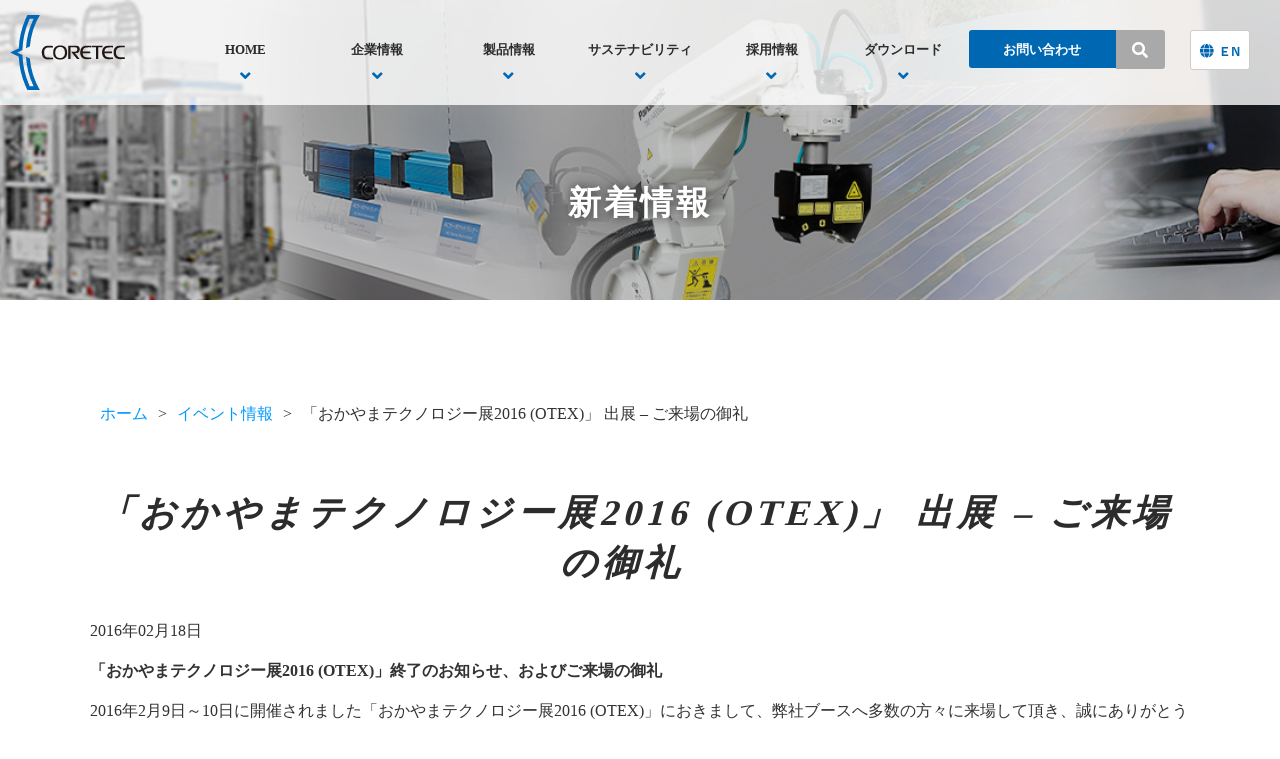

--- FILE ---
content_type: text/html; charset=UTF-8
request_url: https://www.coretec.co.jp/2016/02/otex2016/
body_size: 34435
content:
<!DOCTYPE html>
<html>

<head>
  <meta http-equiv="X-UA-Compatible" content="IE=edge"/>
  <meta name="viewport" content="width=device-width">
  <meta charset="サーボプレスの導入なら | コアテック株式会社">
  <meta name="keywords" content="自動化設備,ACサーボツール,画像検査システム,エコロジービジネス,IT&デジタルビジネス,アイデア商品,コアテック株式会社">
  <meta name="description" content="【コアテック株式会社】ではサーボプレスなど、様々な用途に応える性能の高い製品を開発しております。生産ラインの締結プロセスに欠かせないプレス機器のコンパクト化を実現しました。サーボプレスの導入をお考えなら【コアテック株式会社】をご利用ください。">
  <meta name="format-detection" content="telephone=no">
  <meta http-equiv="content-language" content="ja">
  <!--OGP -->
  <meta property="og:title" content="サーボプレスの導入なら | コアテック株式会社"/>

    <meta property="og:type" content="article"/>
    <meta property="og:url" content="https://www.coretec.co.jp/"/>
  <meta property="og:image" content="https://www.coretec.co.jp/wp-content/themes/child/image/img_ogp.png">
  <meta property="og:site_name" content="サーボプレスの導入なら | コアテック株式会社"/>
  <meta property="fb:admins" content="100002131401000"/>
  <meta property="og:description" content="【コアテック株式会社】ではサーボプレスなど、様々な用途に応える性能の高い製品を開発しております。生産ラインの締結プロセスに欠かせないプレス機器のコンパクト化を実現しました。サーボプレスの導入をお考えなら【コアテック株式会社】をご利用ください。"/>

    <title>
    「おかやまテクノロジー展2016 (OTEX)」 出展 &#8211; ご来場の御礼 | サーボプレスの導入なら | コアテック株式会社  </title>
    <link rel="profile" href="https://gmpg.org/xfn/11"/>
  <link rel="pingback" href="https://www.coretec.co.jp/xmlrpc.php"/>
  <link href="https://www.coretec.co.jp/wp-content/themes/child/style.css" rel="stylesheet" type="text/css">
  <link href="https://www.coretec.co.jp/wp-content/themes/child/fontawesome/css/all.css" rel="stylesheet" type="text/css">
    <!--[if lt IE 9]>
<script src="https://www.coretec.co.jp/wp-content/themes/child/js/html5.js" type="text/javascript"></script>
<![endif]-->

  <!-- Search Engine -->
  <meta name="copyright" content="(C) 2020 CORETEC All Rights Reserved."/>
  <link rel="shortcut icon" href="https://www.coretec.co.jp/favicon.ico"/>
  <link rel="apple-touch-icon" sizes="152x152" href="apple-touch-icon.png">
<link href="https://fonts.googleapis.com/css?family=Noto+Sans+JP|Oswald&display=swap" rel="stylesheet">
<!-- Global site tag (gtag.js) - Google Analytics -->
<script async src="https://www.googletagmanager.com/gtag/js?id=UA-33805804-1"></script>
<script>
  window.dataLayer = window.dataLayer || [];
  function gtag(){dataLayer.push(arguments);}
  gtag('js', new Date());

  gtag('config', 'UA-33805804-1');
</script>
  
  <meta name='robots' content='max-image-preview:large' />
	<style>img:is([sizes="auto" i], [sizes^="auto," i]) { contain-intrinsic-size: 3000px 1500px }</style>
	<link rel='dns-prefetch' href='//js.hs-scripts.com' />
<link rel='dns-prefetch' href='//fonts.googleapis.com' />
<link rel="alternate" type="application/rss+xml" title="サーボプレスの導入なら | コアテック株式会社 &raquo; フィード" href="https://www.coretec.co.jp/feed/" />
<link rel="alternate" type="application/rss+xml" title="サーボプレスの導入なら | コアテック株式会社 &raquo; コメントフィード" href="https://www.coretec.co.jp/comments/feed/" />
<link rel="alternate" type="application/rss+xml" title="サーボプレスの導入なら | コアテック株式会社 &raquo; 「おかやまテクノロジー展2016 (OTEX)」 出展 &#8211; ご来場の御礼 のコメントのフィード" href="https://www.coretec.co.jp/2016/02/otex2016/feed/" />
<link rel='stylesheet' id='wp-block-library-css' href='https://www.coretec.co.jp/wp-includes/css/dist/block-library/style.min.css' type='text/css' media='all' />
<style id='classic-theme-styles-inline-css' type='text/css'>
/*! This file is auto-generated */
.wp-block-button__link{color:#fff;background-color:#32373c;border-radius:9999px;box-shadow:none;text-decoration:none;padding:calc(.667em + 2px) calc(1.333em + 2px);font-size:1.125em}.wp-block-file__button{background:#32373c;color:#fff;text-decoration:none}
</style>
<style id='global-styles-inline-css' type='text/css'>
:root{--wp--preset--aspect-ratio--square: 1;--wp--preset--aspect-ratio--4-3: 4/3;--wp--preset--aspect-ratio--3-4: 3/4;--wp--preset--aspect-ratio--3-2: 3/2;--wp--preset--aspect-ratio--2-3: 2/3;--wp--preset--aspect-ratio--16-9: 16/9;--wp--preset--aspect-ratio--9-16: 9/16;--wp--preset--color--black: #000000;--wp--preset--color--cyan-bluish-gray: #abb8c3;--wp--preset--color--white: #ffffff;--wp--preset--color--pale-pink: #f78da7;--wp--preset--color--vivid-red: #cf2e2e;--wp--preset--color--luminous-vivid-orange: #ff6900;--wp--preset--color--luminous-vivid-amber: #fcb900;--wp--preset--color--light-green-cyan: #7bdcb5;--wp--preset--color--vivid-green-cyan: #00d084;--wp--preset--color--pale-cyan-blue: #8ed1fc;--wp--preset--color--vivid-cyan-blue: #0693e3;--wp--preset--color--vivid-purple: #9b51e0;--wp--preset--gradient--vivid-cyan-blue-to-vivid-purple: linear-gradient(135deg,rgba(6,147,227,1) 0%,rgb(155,81,224) 100%);--wp--preset--gradient--light-green-cyan-to-vivid-green-cyan: linear-gradient(135deg,rgb(122,220,180) 0%,rgb(0,208,130) 100%);--wp--preset--gradient--luminous-vivid-amber-to-luminous-vivid-orange: linear-gradient(135deg,rgba(252,185,0,1) 0%,rgba(255,105,0,1) 100%);--wp--preset--gradient--luminous-vivid-orange-to-vivid-red: linear-gradient(135deg,rgba(255,105,0,1) 0%,rgb(207,46,46) 100%);--wp--preset--gradient--very-light-gray-to-cyan-bluish-gray: linear-gradient(135deg,rgb(238,238,238) 0%,rgb(169,184,195) 100%);--wp--preset--gradient--cool-to-warm-spectrum: linear-gradient(135deg,rgb(74,234,220) 0%,rgb(151,120,209) 20%,rgb(207,42,186) 40%,rgb(238,44,130) 60%,rgb(251,105,98) 80%,rgb(254,248,76) 100%);--wp--preset--gradient--blush-light-purple: linear-gradient(135deg,rgb(255,206,236) 0%,rgb(152,150,240) 100%);--wp--preset--gradient--blush-bordeaux: linear-gradient(135deg,rgb(254,205,165) 0%,rgb(254,45,45) 50%,rgb(107,0,62) 100%);--wp--preset--gradient--luminous-dusk: linear-gradient(135deg,rgb(255,203,112) 0%,rgb(199,81,192) 50%,rgb(65,88,208) 100%);--wp--preset--gradient--pale-ocean: linear-gradient(135deg,rgb(255,245,203) 0%,rgb(182,227,212) 50%,rgb(51,167,181) 100%);--wp--preset--gradient--electric-grass: linear-gradient(135deg,rgb(202,248,128) 0%,rgb(113,206,126) 100%);--wp--preset--gradient--midnight: linear-gradient(135deg,rgb(2,3,129) 0%,rgb(40,116,252) 100%);--wp--preset--font-size--small: 13px;--wp--preset--font-size--medium: 20px;--wp--preset--font-size--large: 36px;--wp--preset--font-size--x-large: 42px;--wp--preset--spacing--20: 0.44rem;--wp--preset--spacing--30: 0.67rem;--wp--preset--spacing--40: 1rem;--wp--preset--spacing--50: 1.5rem;--wp--preset--spacing--60: 2.25rem;--wp--preset--spacing--70: 3.38rem;--wp--preset--spacing--80: 5.06rem;--wp--preset--shadow--natural: 6px 6px 9px rgba(0, 0, 0, 0.2);--wp--preset--shadow--deep: 12px 12px 50px rgba(0, 0, 0, 0.4);--wp--preset--shadow--sharp: 6px 6px 0px rgba(0, 0, 0, 0.2);--wp--preset--shadow--outlined: 6px 6px 0px -3px rgba(255, 255, 255, 1), 6px 6px rgba(0, 0, 0, 1);--wp--preset--shadow--crisp: 6px 6px 0px rgba(0, 0, 0, 1);}:where(.is-layout-flex){gap: 0.5em;}:where(.is-layout-grid){gap: 0.5em;}body .is-layout-flex{display: flex;}.is-layout-flex{flex-wrap: wrap;align-items: center;}.is-layout-flex > :is(*, div){margin: 0;}body .is-layout-grid{display: grid;}.is-layout-grid > :is(*, div){margin: 0;}:where(.wp-block-columns.is-layout-flex){gap: 2em;}:where(.wp-block-columns.is-layout-grid){gap: 2em;}:where(.wp-block-post-template.is-layout-flex){gap: 1.25em;}:where(.wp-block-post-template.is-layout-grid){gap: 1.25em;}.has-black-color{color: var(--wp--preset--color--black) !important;}.has-cyan-bluish-gray-color{color: var(--wp--preset--color--cyan-bluish-gray) !important;}.has-white-color{color: var(--wp--preset--color--white) !important;}.has-pale-pink-color{color: var(--wp--preset--color--pale-pink) !important;}.has-vivid-red-color{color: var(--wp--preset--color--vivid-red) !important;}.has-luminous-vivid-orange-color{color: var(--wp--preset--color--luminous-vivid-orange) !important;}.has-luminous-vivid-amber-color{color: var(--wp--preset--color--luminous-vivid-amber) !important;}.has-light-green-cyan-color{color: var(--wp--preset--color--light-green-cyan) !important;}.has-vivid-green-cyan-color{color: var(--wp--preset--color--vivid-green-cyan) !important;}.has-pale-cyan-blue-color{color: var(--wp--preset--color--pale-cyan-blue) !important;}.has-vivid-cyan-blue-color{color: var(--wp--preset--color--vivid-cyan-blue) !important;}.has-vivid-purple-color{color: var(--wp--preset--color--vivid-purple) !important;}.has-black-background-color{background-color: var(--wp--preset--color--black) !important;}.has-cyan-bluish-gray-background-color{background-color: var(--wp--preset--color--cyan-bluish-gray) !important;}.has-white-background-color{background-color: var(--wp--preset--color--white) !important;}.has-pale-pink-background-color{background-color: var(--wp--preset--color--pale-pink) !important;}.has-vivid-red-background-color{background-color: var(--wp--preset--color--vivid-red) !important;}.has-luminous-vivid-orange-background-color{background-color: var(--wp--preset--color--luminous-vivid-orange) !important;}.has-luminous-vivid-amber-background-color{background-color: var(--wp--preset--color--luminous-vivid-amber) !important;}.has-light-green-cyan-background-color{background-color: var(--wp--preset--color--light-green-cyan) !important;}.has-vivid-green-cyan-background-color{background-color: var(--wp--preset--color--vivid-green-cyan) !important;}.has-pale-cyan-blue-background-color{background-color: var(--wp--preset--color--pale-cyan-blue) !important;}.has-vivid-cyan-blue-background-color{background-color: var(--wp--preset--color--vivid-cyan-blue) !important;}.has-vivid-purple-background-color{background-color: var(--wp--preset--color--vivid-purple) !important;}.has-black-border-color{border-color: var(--wp--preset--color--black) !important;}.has-cyan-bluish-gray-border-color{border-color: var(--wp--preset--color--cyan-bluish-gray) !important;}.has-white-border-color{border-color: var(--wp--preset--color--white) !important;}.has-pale-pink-border-color{border-color: var(--wp--preset--color--pale-pink) !important;}.has-vivid-red-border-color{border-color: var(--wp--preset--color--vivid-red) !important;}.has-luminous-vivid-orange-border-color{border-color: var(--wp--preset--color--luminous-vivid-orange) !important;}.has-luminous-vivid-amber-border-color{border-color: var(--wp--preset--color--luminous-vivid-amber) !important;}.has-light-green-cyan-border-color{border-color: var(--wp--preset--color--light-green-cyan) !important;}.has-vivid-green-cyan-border-color{border-color: var(--wp--preset--color--vivid-green-cyan) !important;}.has-pale-cyan-blue-border-color{border-color: var(--wp--preset--color--pale-cyan-blue) !important;}.has-vivid-cyan-blue-border-color{border-color: var(--wp--preset--color--vivid-cyan-blue) !important;}.has-vivid-purple-border-color{border-color: var(--wp--preset--color--vivid-purple) !important;}.has-vivid-cyan-blue-to-vivid-purple-gradient-background{background: var(--wp--preset--gradient--vivid-cyan-blue-to-vivid-purple) !important;}.has-light-green-cyan-to-vivid-green-cyan-gradient-background{background: var(--wp--preset--gradient--light-green-cyan-to-vivid-green-cyan) !important;}.has-luminous-vivid-amber-to-luminous-vivid-orange-gradient-background{background: var(--wp--preset--gradient--luminous-vivid-amber-to-luminous-vivid-orange) !important;}.has-luminous-vivid-orange-to-vivid-red-gradient-background{background: var(--wp--preset--gradient--luminous-vivid-orange-to-vivid-red) !important;}.has-very-light-gray-to-cyan-bluish-gray-gradient-background{background: var(--wp--preset--gradient--very-light-gray-to-cyan-bluish-gray) !important;}.has-cool-to-warm-spectrum-gradient-background{background: var(--wp--preset--gradient--cool-to-warm-spectrum) !important;}.has-blush-light-purple-gradient-background{background: var(--wp--preset--gradient--blush-light-purple) !important;}.has-blush-bordeaux-gradient-background{background: var(--wp--preset--gradient--blush-bordeaux) !important;}.has-luminous-dusk-gradient-background{background: var(--wp--preset--gradient--luminous-dusk) !important;}.has-pale-ocean-gradient-background{background: var(--wp--preset--gradient--pale-ocean) !important;}.has-electric-grass-gradient-background{background: var(--wp--preset--gradient--electric-grass) !important;}.has-midnight-gradient-background{background: var(--wp--preset--gradient--midnight) !important;}.has-small-font-size{font-size: var(--wp--preset--font-size--small) !important;}.has-medium-font-size{font-size: var(--wp--preset--font-size--medium) !important;}.has-large-font-size{font-size: var(--wp--preset--font-size--large) !important;}.has-x-large-font-size{font-size: var(--wp--preset--font-size--x-large) !important;}
:where(.wp-block-post-template.is-layout-flex){gap: 1.25em;}:where(.wp-block-post-template.is-layout-grid){gap: 1.25em;}
:where(.wp-block-columns.is-layout-flex){gap: 2em;}:where(.wp-block-columns.is-layout-grid){gap: 2em;}
:root :where(.wp-block-pullquote){font-size: 1.5em;line-height: 1.6;}
</style>
<link rel='stylesheet' id='contact-form-7-css' href='https://www.coretec.co.jp/wp-content/plugins/contact-form-7/includes/css/styles.css' type='text/css' media='all' />
<link rel='stylesheet' id='contact-form-7-confirm-css' href='https://www.coretec.co.jp/wp-content/plugins/contact-form-7-add-confirm/includes/css/styles.css' type='text/css' media='all' />
<link rel='stylesheet' id='twentytwelve-fonts-css' href='https://fonts.googleapis.com/css?family=Open+Sans:400italic,700italic,400,700&#038;subset=latin,latin-ext' type='text/css' media='all' />
<link rel='stylesheet' id='twentytwelve-style-css' href='https://www.coretec.co.jp/wp-content/themes/child/style.css?v=202506270544' type='text/css' media='all' />
<!--[if lt IE 9]>
<link rel='stylesheet' id='twentytwelve-ie-css' href='https://www.coretec.co.jp/wp-content/themes/child/css/ie.css' type='text/css' media='all' />
<![endif]-->
<script type="text/javascript" src="https://www.coretec.co.jp/wp-includes/js/jquery/jquery.min.js" id="jquery-core-js"></script>
<script type="text/javascript" src="https://www.coretec.co.jp/wp-includes/js/jquery/jquery-migrate.min.js" id="jquery-migrate-js"></script>
<link rel="https://api.w.org/" href="https://www.coretec.co.jp/wp-json/" /><link rel="alternate" title="JSON" type="application/json" href="https://www.coretec.co.jp/wp-json/wp/v2/posts/1301" /><link rel="EditURI" type="application/rsd+xml" title="RSD" href="https://www.coretec.co.jp/xmlrpc.php?rsd" />
<link rel="canonical" href="https://www.coretec.co.jp/2016/02/otex2016/" />
<link rel='shortlink' href='https://www.coretec.co.jp/?p=1301' />
<link rel="alternate" title="oEmbed (JSON)" type="application/json+oembed" href="https://www.coretec.co.jp/wp-json/oembed/1.0/embed?url=https%3A%2F%2Fwww.coretec.co.jp%2F2016%2F02%2Fotex2016%2F" />
<link rel="alternate" title="oEmbed (XML)" type="text/xml+oembed" href="https://www.coretec.co.jp/wp-json/oembed/1.0/embed?url=https%3A%2F%2Fwww.coretec.co.jp%2F2016%2F02%2Fotex2016%2F&#038;format=xml" />
			<!-- DO NOT COPY THIS SNIPPET! Start of Page Analytics Tracking for HubSpot WordPress plugin v11.3.6-->
			<script class="hsq-set-content-id" data-content-id="blog-post">
				var _hsq = _hsq || [];
				_hsq.push(["setContentType", "blog-post"]);
			</script>
			<!-- DO NOT COPY THIS SNIPPET! End of Page Analytics Tracking for HubSpot WordPress plugin -->
			<style type="text/css">.recentcomments a{display:inline !important;padding:0 !important;margin:0 !important;}</style></head>

                            
                    <body id="category-event" class="wp-singular post-template-default single single-post postid-1301 single-format-standard wp-theme-child full-width custom-font-enabled single-author">
                                      <div id="wrap">
    <div id="page" class="hfeed site">
    <header>
      <!-- #Header start -->
              <div class="header">
                <!--PC/タブレット表示-->
                        <div class="header-inner">
                    <p class="img-logo">
            <a href="https://www.coretec.co.jp/">
              <img src="https://www.coretec.co.jp/wp-content/themes/child/image/base/header_logo.svg" alt="ロゴ:サーボプレスの導入なら | コアテック株式会社">
            </a>
          </p>
                    <p id="openMenu">
            <img src="https://www.coretec.co.jp/wp-content/themes/child/image/base/header_sp_menu.png" alt="アイコン:メニューボタン">
          </p>
          <p id="btn-language" class="pc-none">
              <a href="/en"><img src="https://www.coretec.co.jp/wp-content/themes/child/image/base/language_en.png" alt="アイコン:言語変更ボタン">
              </a>
          </p>
        </div>
        <nav>
            <!-- #Navi start -->
            <div id="g-navi">
              <ul id="navi-list">
              <li class="home"><a href="https://www.coretec.co.jp/">HOME</a></li>
              <li class="info"><a href="https://www.coretec.co.jp/info"  class="sp-none">企業情報</a><span class="nav-ttl">企業情報</span>
                <ul class="child">
                  <li class="info"><a href="https://www.coretec.co.jp/info">企業情報 TOP</a></li>
                  <li class="history"><a href="https://www.coretec.co.jp/info/history">沿革</a></li>
                  <li class="result"><a href="https://www.coretec.co.jp/info/result">製作・納入実績</a></li>
                  <li class="base"><a href="https://www.coretec.co.jp/info/base">国内外拠点・アクセス</a></li>
                  <li class="effort"><a href="https://www.coretec.co.jp/info/effort">ISO/CSRの取組</a></li>
                </ul>
              </li>
              <li class="products"><a href="https://www.coretec.co.jp/products" class="sp-none">製品情報</a><span class="nav-ttl">製品情報</span>
                <ul class="child">
                  <li class="products"><a href="https://www.coretec.co.jp/products">製品情報 TOP</a></li>
                  <li class="fa"><a href="https://www.coretec.co.jp/products/fa">FA自動化設備</a></li>
                  <li class="ac"><a href="https://www.coretec.co.jp/products/ac">ACサーボツール</a></li>
                  <li class="vision"><a href="https://www.coretec.co.jp/products/vision">画像検査システム</a></li>
                  <li class="eco"><a href="https://www.coretec.co.jp/products/eco">エコロジービジネス</a></li>
                  <li class="it"><a href="https://www.coretec.co.jp/products/it">ICT & etc.</a></li>
                </ul>
              </li>
              <li class="sustainability"><a href="https://www.coretec.co.jp/sustainability/" class="sp-none">サステナビリティ</a><span class="nav-ttl">サステナビリティ</span>
                <ul class="child">
                  <li class="sustainability"><a href="https://www.coretec.co.jp/sustainability/">サステナビリティ TOP</a></li>
                  <li class="fa"><a href="https://www.coretec.co.jp/sustainability/newtech/">新技術の開発</a></li>
                  <li class="ac"><a href="https://www.coretec.co.jp/sustainability/contribution/">社会貢献</a></li>
                  <li class="vision"><a href="https://www.coretec.co.jp/sustainability/environment/">環境負荷の低減 取組み</a></li>
                  <li class="eco"><a href="https://www.coretec.co.jp/sustainability/workstyle/">働き方改革・ダイバーシティ推進</a></li>
                </ul>
              </li>
              <li class="recruit"><a href="https://www.coretec.co.jp/recruit" class="sp-none">採用情報</a><span class="nav-ttl">採用情報</span>
                <ul class="child">
                  <li class="recruit"><a href="https://www.coretec.co.jp/recruit">採用情報 TOP</a></li>
                  <li class="rookie"><a href="https://www.coretec.co.jp/recruit/rookie">新卒募集要項</a></li>
                  <li class="career"><a href="https://www.coretec.co.jp/recruit/career">経験者採用</a></li>
                  <li class="voice"><a href="https://www.coretec.co.jp/recruit/voice">先輩社員からのメッセージ</a></li>
                  <li class="form"><a href="https://www.coretec.co.jp/recruit/form">採用に関するお問い合わせ</a></li>
                </ul>
              </li>
              <li class="dl"><a href="https://www.coretec.co.jp/download/" class="sp-none">ダウンロード</a><span class="nav-ttl">ダウンロード</span>
                <ul class="child">
                  <li class="download"><a href="https://www.coretec.co.jp/download">ダウンロード TOP</a></li>
                  <li class="cad"><a href="https://www.coretec.co.jp/cad">図面(PDF/DXF)</a></li>
                </ul>
              </li>
              <li class="inquiry"><a href="https://www.coretec.co.jp/inquiry">お問い合わせ</a></li>
              <li class="search">
                <span class="search-ttl"><i class="fas fa-search"></i></span>
                <form role="search" method="get" id="searchform" class="searchform" action="https://www.coretec.co.jp/">
				<div>
					<label class="screen-reader-text" for="s">検索:</label>
					<input type="text" value="" name="s" id="s" />
					<input type="submit" id="searchsubmit" value="検索" />
				</div>
			</form>
              </li>
              <li id="btn-language" class="sp-none">
                <a href="/en"><img src="https://www.coretec.co.jp/wp-content/themes/child/image/base/language_en.png" alt="アイコン:言語変更ボタン">
                </a>
              </li>
              </ul>
            </div>
            <!-- #Navi end -->
        </nav>
      </div>
      <!-- #Header end -->
    </header>

<main>
<div id="page-ttl">
      <div class="inner">
        <h1>新着情報</h1>
      </div>
    </div>

<div id="contents">


		<div class="inner">
      <div id="breadcrumb"><ul><li><a href="https://www.coretec.co.jp"><span>ホーム</span></a></li><li><a href="https://www.coretec.co.jp/category/event/"><span>イベント情報</span></a></li><li><span>「おかやまテクノロジー展2016 (OTEX)」 出展 &#8211; ご来場の御礼</span></li></ul></div>							
	<article id="post-1301" class="post-1301 post type-post status-publish format-standard hentry category-event">
				<div class="entry-header">
									<h2 class="entry-title no_mt">「おかやまテクノロジー展2016 (OTEX)」 出展 &#8211; ご来場の御礼</h2>
						<p class="day">2016年02月18日</p>
		</div><!-- .entry-header -->

				<div class="entry-content">
			<p><strong>「おかやまテクノロジー展2016 (OTEX)」終了のお知らせ、およびご来場の御礼</strong></p>
<p>2016年2月9日～10日に開催されました「おかやまテクノロジー展2016 (OTEX)」におきまして、弊社ブースへ多数の方々に来場して頂き、誠にありがとうございました。<br />
お陰様で弊社の接写型ラインカメラが「ミクロものづくり岡山作品コンテスト」の優秀作品賞の1つに選ばれました。<br />
詳しくは<a href="http://micro-gr.jp/wp/?p=5301" target="_blank" rel="noopener noreferrer">http://micro-gr.jp/wp/?p=5301</a>をご覧ください。</p>
<div style="margin: 20px;"></div>
<p><a title="(左から) 3Dカメラヘッド、小型サーボプレス、接写型ラインカメラ" href="https://www.coretec.co.jp/wp-content/uploads/2016/02/pic-OTEX03.jpg"><img decoding="async" class="size-full wp-image-5578 alignnone" src="https://www.coretec.co.jp/wp-content/uploads/2016/02/pic-OTEX03_1.jpg" alt="" width="300" height=""> </a><br />
(左から) 3Dカメラヘッド、小型サーボプレス、ラインカメラ</p>
<p><img decoding="async" class="size-full wp-image-5579 alignnone" src="https://www.coretec.co.jp/wp-content/uploads/2016/02/pic-OTEX02_1.jpg" alt="" width="300" height=""><br />
弊社ブースの様子</p>
<p><img decoding="async" class="size-full wp-image-5577 alignnone" src="https://www.coretec.co.jp/wp-content/uploads/2016/02/pic-OTEX01_1.jpg" alt="" width="300" height=""><br />
弊社ブースの様子</p>
<div style="margin: 30px;"></div>
<hr>
<div style="margin: 20px;"></div>
<p><strong>2016年2月2日</strong><br />
<strong>「おかやまテクノロジー展2016 (OTEX)」 出展のご案内</strong></p>
<p>来る2016年2月9日(火)～10日(水）の期間に、コンベックス岡山で開催されます<br />
「おかやまテクノロジー展2016 (OTEX)」に出展いたします。</p>
<p>2016年2月から販売開始する、軽量コンパクトでロードセル内蔵型のACサーボプレス<br />
MS02-100B、及び、3D溶接ビード検査装置、接写型ラインカメラの展示を予定しています。</p>
<p>お近くにお越しの際は、ぜひお立ち寄りください。<br />
皆様のご来場をお待ちしております。</p>
<p><strong>＜出展の概要＞</strong></p>
<table class="tbl_nb alpha" border="0" cellspacing="0" cellpadding="0">
<tbody>
<tr>
<td style="vertical-align: top;" width="120">会期：</td>
<td style="border-style: hidden;">2016年2月9日(火)～10日(水)<br />
10:00～17:00　※最終日は16：30まで</td>
</tr>
<tr>
<td style="vertical-align: top;" width="120">会場：</td>
<td>コンベックス岡山<br />
(〒701-0165 岡山市北区大内田675)</td>
</tr>
<tr>
<td style="vertical-align: top;" width="120">出展ブース：</td>
<td>A-17</td>
</tr>
<tr>
<td style="vertical-align: top;" width="120">出展予定製品：</td>
<td>新型ACサーボプレス <a href="https://www.coretec.co.jp/wp-content/uploads/2020/02/AC_Servo_Press_MS02-100B.pdf" target="_blank" rel="noopener noreferrer">MS02-100B</a><br />
<a href="https://www.coretec.co.jp/products/vis/v400/" target="_blank" rel="noopener noreferrer">3D溶接ビード検査装置</a><br />
<a href="https://www.coretec.co.jp/products/vis/v100/" target="_blank" rel="noopener noreferrer">接写型ラインカメラ</a></td>
</tr>
</tbody>
</table>
<div style="text-align: center;">展示会の詳細は、こちらをご覧ください↓<br />
<a href="http://www.optic.or.jp/otex/" target="_blank" rel="noopener noreferrer">http://www.optic.or.jp/otex/</a></div>
					</div><!-- .entry-content -->
		
		
	</article><!-- #post -->							  <hr class="none" />

<div class="box-event">
  <p class="return-home"><a href="https://www.coretec.co.jp/#news_list">←HOMEに戻る</a></p>
		</div>
		</div></div><!-- #content -->
    </main>



<!-- #Footer start -->

<footer>
      <div class="footer-inner">
                <ul class="list-border">
                <li><a href="https://www.coretec.co.jp/">HOME</a></li>
                <li class="sp-none"><a href="https://www.coretec.co.jp/info">企業情報</a></li>
                <li class="sp-none"><a href="https://www.coretec.co.jp/products">製品情報</a></li>
                <li class="sp-none"><a href="https://www.coretec.co.jp/sustainability">サステナビリティ</a></li>
                <li class="sp-none"><a href="https://www.coretec.co.jp/recruit">採用情報</a></li>
                <li class="sp-none"><a href="https://www.coretec.co.jp/download">ダウンロード</a></li>
                <li><a href="https://www.coretec.co.jp/sitemap">サイトマップ</a></li>
                <li class="sp-none"><a href="https://www.coretec.co.jp/privacy">プライバシーポリシー</a></li>
                <li class="sp-none"><a href="https://www.coretec.co.jp/inquiry">お問い合わせ</a></li>
                </ul>

                                <!--PC/タブレット表示-->
                
                <div class="addres-list">
                    <p class="name">
                      <img src="https://www.coretec.co.jp/wp-content/themes/child/image/base/footer_logo.svg" alt="ロゴ:サーボプレスの導入なら | コアテック株式会社">
                    </p>
                    <p class="address">
                      コアテック株式会社<br>
                      〒719-1121 岡山県総社市赤浜500番地<br>
                      TEL : 0866-94-9000
                    </p>
                </div>
        </div>
        <p class="copyright">&copy; 2020 CORETEC All Rights Reserved.</p>
        <!-- #Footer end -->
</footer>
</div>
<!-- #page -->
</div>
<!-- #wrap -->
<script type="speculationrules">
{"prefetch":[{"source":"document","where":{"and":[{"href_matches":"\/*"},{"not":{"href_matches":["\/wp-*.php","\/wp-admin\/*","\/wp-content\/uploads\/*","\/wp-content\/*","\/wp-content\/plugins\/*","\/wp-content\/themes\/child\/*","\/*\\?(.+)"]}},{"not":{"selector_matches":"a[rel~=\"nofollow\"]"}},{"not":{"selector_matches":".no-prefetch, .no-prefetch a"}}]},"eagerness":"conservative"}]}
</script>
<script type="text/javascript" src="https://www.coretec.co.jp/wp-includes/js/dist/hooks.min.js" id="wp-hooks-js"></script>
<script type="text/javascript" src="https://www.coretec.co.jp/wp-includes/js/dist/i18n.min.js" id="wp-i18n-js"></script>
<script type="text/javascript" id="wp-i18n-js-after">
/* <![CDATA[ */
wp.i18n.setLocaleData( { 'text direction\u0004ltr': [ 'ltr' ] } );
/* ]]> */
</script>
<script type="text/javascript" src="https://www.coretec.co.jp/wp-content/plugins/contact-form-7/includes/swv/js/index.js" id="swv-js"></script>
<script type="text/javascript" id="contact-form-7-js-translations">
/* <![CDATA[ */
( function( domain, translations ) {
	var localeData = translations.locale_data[ domain ] || translations.locale_data.messages;
	localeData[""].domain = domain;
	wp.i18n.setLocaleData( localeData, domain );
} )( "contact-form-7", {"translation-revision-date":"2025-04-11 06:42:50+0000","generator":"GlotPress\/4.0.1","domain":"messages","locale_data":{"messages":{"":{"domain":"messages","plural-forms":"nplurals=1; plural=0;","lang":"ja_JP"},"This contact form is placed in the wrong place.":["\u3053\u306e\u30b3\u30f3\u30bf\u30af\u30c8\u30d5\u30a9\u30fc\u30e0\u306f\u9593\u9055\u3063\u305f\u4f4d\u7f6e\u306b\u7f6e\u304b\u308c\u3066\u3044\u307e\u3059\u3002"],"Error:":["\u30a8\u30e9\u30fc:"]}},"comment":{"reference":"includes\/js\/index.js"}} );
/* ]]> */
</script>
<script type="text/javascript" id="contact-form-7-js-before">
/* <![CDATA[ */
var wpcf7 = {
    "api": {
        "root": "https:\/\/www.coretec.co.jp\/wp-json\/",
        "namespace": "contact-form-7\/v1"
    }
};
/* ]]> */
</script>
<script type="text/javascript" src="https://www.coretec.co.jp/wp-content/plugins/contact-form-7/includes/js/index.js" id="contact-form-7-js"></script>
<script type="text/javascript" src="https://www.coretec.co.jp/wp-includes/js/jquery/jquery.form.min.js" id="jquery-form-js"></script>
<script type="text/javascript" src="https://www.coretec.co.jp/wp-content/plugins/contact-form-7-add-confirm/includes/js/scripts.js" id="contact-form-7-confirm-js"></script>
<script type="text/javascript" id="leadin-script-loader-js-js-extra">
/* <![CDATA[ */
var leadin_wordpress = {"userRole":"visitor","pageType":"post","leadinPluginVersion":"11.3.6"};
/* ]]> */
</script>
<script type="text/javascript" src="https://js.hs-scripts.com/8379211.js?integration=WordPress" id="leadin-script-loader-js-js"></script>
<script type="text/javascript" src="https://www.coretec.co.jp/wp-includes/js/comment-reply.min.js" id="comment-reply-js" async="async" data-wp-strategy="async"></script>
<script type="text/javascript" src="https://www.coretec.co.jp/wp-content/themes/child/js/navigation.js" id="twentytwelve-navigation-js"></script>
<script type="text/javascript" src="https://www.google.com/recaptcha/api.js?render=6LcQb10hAAAAAJPpyhmH8kha4ZLT1Wqb4LGEn5ml" id="google-recaptcha-js"></script>
<script type="text/javascript" src="https://www.coretec.co.jp/wp-includes/js/dist/vendor/wp-polyfill.min.js" id="wp-polyfill-js"></script>
<script type="text/javascript" id="wpcf7-recaptcha-js-before">
/* <![CDATA[ */
var wpcf7_recaptcha = {
    "sitekey": "6LcQb10hAAAAAJPpyhmH8kha4ZLT1Wqb4LGEn5ml",
    "actions": {
        "homepage": "homepage",
        "contactform": "contactform"
    }
};
/* ]]> */
</script>
<script type="text/javascript" src="https://www.coretec.co.jp/wp-content/plugins/contact-form-7/modules/recaptcha/index.js" id="wpcf7-recaptcha-js"></script>
  <script src="https://www.coretec.co.jp/wp-content/themes/child/js/jquery-1.11.0.min.js"></script>
  <script src="https://www.coretec.co.jp/wp-content/themes/child/js/jquery.cookie.js"></script>
  <script src="https://www.coretec.co.jp/wp-content/themes/child/js/common.js"></script>
  <script type='text/javascript' src='https://www.coretec.co.jp/wp-content/themes/child/js/jquery.product-menucontrol.js'></script>
  <script type='text/javascript' src='https://www.coretec.co.jp/wp-content/themes/child/js/jquery.product-menustay.js'></script>
    <script src="https://www.coretec.co.jp/wp-content/themes/child/js/lightbox/js/lightbox-2.6.min.js"></script>
  <link href="https://www.coretec.co.jp/wp-content/themes/child/js/lightbox/css/lightbox.css" rel="stylesheet">
  <script src="https://www.coretec.co.jp/wp-content/themes/child/js/smoothscroll/smoothscroll.js"></script>
  <script src="https://www.coretec.co.jp/wp-content/themes/child/js/scrolltopcontrol.js"></script>
</body>
</html>


--- FILE ---
content_type: text/html; charset=utf-8
request_url: https://www.google.com/recaptcha/api2/anchor?ar=1&k=6LcQb10hAAAAAJPpyhmH8kha4ZLT1Wqb4LGEn5ml&co=aHR0cHM6Ly93d3cuY29yZXRlYy5jby5qcDo0NDM.&hl=en&v=naPR4A6FAh-yZLuCX253WaZq&size=invisible&anchor-ms=20000&execute-ms=15000&cb=m5cg5lpdrsk
body_size: 44806
content:
<!DOCTYPE HTML><html dir="ltr" lang="en"><head><meta http-equiv="Content-Type" content="text/html; charset=UTF-8">
<meta http-equiv="X-UA-Compatible" content="IE=edge">
<title>reCAPTCHA</title>
<style type="text/css">
/* cyrillic-ext */
@font-face {
  font-family: 'Roboto';
  font-style: normal;
  font-weight: 400;
  src: url(//fonts.gstatic.com/s/roboto/v18/KFOmCnqEu92Fr1Mu72xKKTU1Kvnz.woff2) format('woff2');
  unicode-range: U+0460-052F, U+1C80-1C8A, U+20B4, U+2DE0-2DFF, U+A640-A69F, U+FE2E-FE2F;
}
/* cyrillic */
@font-face {
  font-family: 'Roboto';
  font-style: normal;
  font-weight: 400;
  src: url(//fonts.gstatic.com/s/roboto/v18/KFOmCnqEu92Fr1Mu5mxKKTU1Kvnz.woff2) format('woff2');
  unicode-range: U+0301, U+0400-045F, U+0490-0491, U+04B0-04B1, U+2116;
}
/* greek-ext */
@font-face {
  font-family: 'Roboto';
  font-style: normal;
  font-weight: 400;
  src: url(//fonts.gstatic.com/s/roboto/v18/KFOmCnqEu92Fr1Mu7mxKKTU1Kvnz.woff2) format('woff2');
  unicode-range: U+1F00-1FFF;
}
/* greek */
@font-face {
  font-family: 'Roboto';
  font-style: normal;
  font-weight: 400;
  src: url(//fonts.gstatic.com/s/roboto/v18/KFOmCnqEu92Fr1Mu4WxKKTU1Kvnz.woff2) format('woff2');
  unicode-range: U+0370-0377, U+037A-037F, U+0384-038A, U+038C, U+038E-03A1, U+03A3-03FF;
}
/* vietnamese */
@font-face {
  font-family: 'Roboto';
  font-style: normal;
  font-weight: 400;
  src: url(//fonts.gstatic.com/s/roboto/v18/KFOmCnqEu92Fr1Mu7WxKKTU1Kvnz.woff2) format('woff2');
  unicode-range: U+0102-0103, U+0110-0111, U+0128-0129, U+0168-0169, U+01A0-01A1, U+01AF-01B0, U+0300-0301, U+0303-0304, U+0308-0309, U+0323, U+0329, U+1EA0-1EF9, U+20AB;
}
/* latin-ext */
@font-face {
  font-family: 'Roboto';
  font-style: normal;
  font-weight: 400;
  src: url(//fonts.gstatic.com/s/roboto/v18/KFOmCnqEu92Fr1Mu7GxKKTU1Kvnz.woff2) format('woff2');
  unicode-range: U+0100-02BA, U+02BD-02C5, U+02C7-02CC, U+02CE-02D7, U+02DD-02FF, U+0304, U+0308, U+0329, U+1D00-1DBF, U+1E00-1E9F, U+1EF2-1EFF, U+2020, U+20A0-20AB, U+20AD-20C0, U+2113, U+2C60-2C7F, U+A720-A7FF;
}
/* latin */
@font-face {
  font-family: 'Roboto';
  font-style: normal;
  font-weight: 400;
  src: url(//fonts.gstatic.com/s/roboto/v18/KFOmCnqEu92Fr1Mu4mxKKTU1Kg.woff2) format('woff2');
  unicode-range: U+0000-00FF, U+0131, U+0152-0153, U+02BB-02BC, U+02C6, U+02DA, U+02DC, U+0304, U+0308, U+0329, U+2000-206F, U+20AC, U+2122, U+2191, U+2193, U+2212, U+2215, U+FEFF, U+FFFD;
}
/* cyrillic-ext */
@font-face {
  font-family: 'Roboto';
  font-style: normal;
  font-weight: 500;
  src: url(//fonts.gstatic.com/s/roboto/v18/KFOlCnqEu92Fr1MmEU9fCRc4AMP6lbBP.woff2) format('woff2');
  unicode-range: U+0460-052F, U+1C80-1C8A, U+20B4, U+2DE0-2DFF, U+A640-A69F, U+FE2E-FE2F;
}
/* cyrillic */
@font-face {
  font-family: 'Roboto';
  font-style: normal;
  font-weight: 500;
  src: url(//fonts.gstatic.com/s/roboto/v18/KFOlCnqEu92Fr1MmEU9fABc4AMP6lbBP.woff2) format('woff2');
  unicode-range: U+0301, U+0400-045F, U+0490-0491, U+04B0-04B1, U+2116;
}
/* greek-ext */
@font-face {
  font-family: 'Roboto';
  font-style: normal;
  font-weight: 500;
  src: url(//fonts.gstatic.com/s/roboto/v18/KFOlCnqEu92Fr1MmEU9fCBc4AMP6lbBP.woff2) format('woff2');
  unicode-range: U+1F00-1FFF;
}
/* greek */
@font-face {
  font-family: 'Roboto';
  font-style: normal;
  font-weight: 500;
  src: url(//fonts.gstatic.com/s/roboto/v18/KFOlCnqEu92Fr1MmEU9fBxc4AMP6lbBP.woff2) format('woff2');
  unicode-range: U+0370-0377, U+037A-037F, U+0384-038A, U+038C, U+038E-03A1, U+03A3-03FF;
}
/* vietnamese */
@font-face {
  font-family: 'Roboto';
  font-style: normal;
  font-weight: 500;
  src: url(//fonts.gstatic.com/s/roboto/v18/KFOlCnqEu92Fr1MmEU9fCxc4AMP6lbBP.woff2) format('woff2');
  unicode-range: U+0102-0103, U+0110-0111, U+0128-0129, U+0168-0169, U+01A0-01A1, U+01AF-01B0, U+0300-0301, U+0303-0304, U+0308-0309, U+0323, U+0329, U+1EA0-1EF9, U+20AB;
}
/* latin-ext */
@font-face {
  font-family: 'Roboto';
  font-style: normal;
  font-weight: 500;
  src: url(//fonts.gstatic.com/s/roboto/v18/KFOlCnqEu92Fr1MmEU9fChc4AMP6lbBP.woff2) format('woff2');
  unicode-range: U+0100-02BA, U+02BD-02C5, U+02C7-02CC, U+02CE-02D7, U+02DD-02FF, U+0304, U+0308, U+0329, U+1D00-1DBF, U+1E00-1E9F, U+1EF2-1EFF, U+2020, U+20A0-20AB, U+20AD-20C0, U+2113, U+2C60-2C7F, U+A720-A7FF;
}
/* latin */
@font-face {
  font-family: 'Roboto';
  font-style: normal;
  font-weight: 500;
  src: url(//fonts.gstatic.com/s/roboto/v18/KFOlCnqEu92Fr1MmEU9fBBc4AMP6lQ.woff2) format('woff2');
  unicode-range: U+0000-00FF, U+0131, U+0152-0153, U+02BB-02BC, U+02C6, U+02DA, U+02DC, U+0304, U+0308, U+0329, U+2000-206F, U+20AC, U+2122, U+2191, U+2193, U+2212, U+2215, U+FEFF, U+FFFD;
}
/* cyrillic-ext */
@font-face {
  font-family: 'Roboto';
  font-style: normal;
  font-weight: 900;
  src: url(//fonts.gstatic.com/s/roboto/v18/KFOlCnqEu92Fr1MmYUtfCRc4AMP6lbBP.woff2) format('woff2');
  unicode-range: U+0460-052F, U+1C80-1C8A, U+20B4, U+2DE0-2DFF, U+A640-A69F, U+FE2E-FE2F;
}
/* cyrillic */
@font-face {
  font-family: 'Roboto';
  font-style: normal;
  font-weight: 900;
  src: url(//fonts.gstatic.com/s/roboto/v18/KFOlCnqEu92Fr1MmYUtfABc4AMP6lbBP.woff2) format('woff2');
  unicode-range: U+0301, U+0400-045F, U+0490-0491, U+04B0-04B1, U+2116;
}
/* greek-ext */
@font-face {
  font-family: 'Roboto';
  font-style: normal;
  font-weight: 900;
  src: url(//fonts.gstatic.com/s/roboto/v18/KFOlCnqEu92Fr1MmYUtfCBc4AMP6lbBP.woff2) format('woff2');
  unicode-range: U+1F00-1FFF;
}
/* greek */
@font-face {
  font-family: 'Roboto';
  font-style: normal;
  font-weight: 900;
  src: url(//fonts.gstatic.com/s/roboto/v18/KFOlCnqEu92Fr1MmYUtfBxc4AMP6lbBP.woff2) format('woff2');
  unicode-range: U+0370-0377, U+037A-037F, U+0384-038A, U+038C, U+038E-03A1, U+03A3-03FF;
}
/* vietnamese */
@font-face {
  font-family: 'Roboto';
  font-style: normal;
  font-weight: 900;
  src: url(//fonts.gstatic.com/s/roboto/v18/KFOlCnqEu92Fr1MmYUtfCxc4AMP6lbBP.woff2) format('woff2');
  unicode-range: U+0102-0103, U+0110-0111, U+0128-0129, U+0168-0169, U+01A0-01A1, U+01AF-01B0, U+0300-0301, U+0303-0304, U+0308-0309, U+0323, U+0329, U+1EA0-1EF9, U+20AB;
}
/* latin-ext */
@font-face {
  font-family: 'Roboto';
  font-style: normal;
  font-weight: 900;
  src: url(//fonts.gstatic.com/s/roboto/v18/KFOlCnqEu92Fr1MmYUtfChc4AMP6lbBP.woff2) format('woff2');
  unicode-range: U+0100-02BA, U+02BD-02C5, U+02C7-02CC, U+02CE-02D7, U+02DD-02FF, U+0304, U+0308, U+0329, U+1D00-1DBF, U+1E00-1E9F, U+1EF2-1EFF, U+2020, U+20A0-20AB, U+20AD-20C0, U+2113, U+2C60-2C7F, U+A720-A7FF;
}
/* latin */
@font-face {
  font-family: 'Roboto';
  font-style: normal;
  font-weight: 900;
  src: url(//fonts.gstatic.com/s/roboto/v18/KFOlCnqEu92Fr1MmYUtfBBc4AMP6lQ.woff2) format('woff2');
  unicode-range: U+0000-00FF, U+0131, U+0152-0153, U+02BB-02BC, U+02C6, U+02DA, U+02DC, U+0304, U+0308, U+0329, U+2000-206F, U+20AC, U+2122, U+2191, U+2193, U+2212, U+2215, U+FEFF, U+FFFD;
}

</style>
<link rel="stylesheet" type="text/css" href="https://www.gstatic.com/recaptcha/releases/naPR4A6FAh-yZLuCX253WaZq/styles__ltr.css">
<script nonce="SddcW-lbyoi9jLWJwEt9mA" type="text/javascript">window['__recaptcha_api'] = 'https://www.google.com/recaptcha/api2/';</script>
<script type="text/javascript" src="https://www.gstatic.com/recaptcha/releases/naPR4A6FAh-yZLuCX253WaZq/recaptcha__en.js" nonce="SddcW-lbyoi9jLWJwEt9mA">
      
    </script></head>
<body><div id="rc-anchor-alert" class="rc-anchor-alert"></div>
<input type="hidden" id="recaptcha-token" value="[base64]">
<script type="text/javascript" nonce="SddcW-lbyoi9jLWJwEt9mA">
      recaptcha.anchor.Main.init("[\x22ainput\x22,[\x22bgdata\x22,\x22\x22,\[base64]/[base64]/UC5qKyJ+IjoiRToiKStELm1lc3NhZ2UrIjoiK0Quc3RhY2spLnNsaWNlKDAsMjA0OCl9LGx0PWZ1bmN0aW9uKEQsUCl7UC5GLmxlbmd0aD4xMDQ/[base64]/dltQKytdPUY6KEY8MjA0OD92W1ArK109Rj4+NnwxOTI6KChGJjY0NTEyKT09NTUyOTYmJkUrMTxELmxlbmd0aCYmKEQuY2hhckNvZGVBdChFKzEpJjY0NTEyKT09NTYzMjA/[base64]/[base64]/MjU1OlA/NToyKSlyZXR1cm4gZmFsc2U7cmV0dXJuIEYuST0oTSg0NTAsKEQ9KEYuc1k9RSxaKFA/[base64]/[base64]/[base64]/bmV3IGxbSF0oR1swXSk6bj09Mj9uZXcgbFtIXShHWzBdLEdbMV0pOm49PTM/bmV3IGxbSF0oR1swXSxHWzFdLEdbMl0pOm49PTQ/[base64]/[base64]/[base64]/[base64]/[base64]\x22,\[base64]\\u003d\x22,\x22azhudUHDsi/DjlHCn8K9wrHCjGfDp8OdecKhZ8O9ORwbwrooNE8LwqsSwq3Cg8OewqJtR3jDg8O5wpvCmlXDt8OlwppPeMOwwqBEGcOMQgXCuQVnwodlRnrDgj7CmQ/CisOtP8K+MW7DrMOuwpjDjkZ/w6zCjcOWwqDCqMOnV8KNN0ldMsKlw7hoNAzCpVXCr0zDrcOpM00mwpl1UAFpZsKmwpXCvsOOa1DCnwgHWCwjOn/DlV8ILDbDlWzDqBpdDF/Cu8O4wpjDqsKIwqfCoXUYw5DCtcKEwpcXN8OqV8K+w6AFw4RJw4vDtsOFwphyH1NkUcKLWh4Sw755wpZDfiltQQ7CukHCtcKXwrJYKC8fwr/CqsOYw4oRw6rCh8OMwoIgWsOGZGrDlgQLUHLDiFTDvMO/wq0EwqhMKSZRwofCniJlR1l5WMORw4jDgirDkMOAJsORFRZQQ2DCiHXCvsOyw7DCjSPClcK/LcKUw6cmw4DDpMOIw7xWL8OnFcOGw7rCrCVRNwfDjCrCmm/[base64]/DqSnDgMKRWMOmCsOGw7bCjsOnMsKkw5nClWXDrsOAYcOXBwvDsF8ewrt/[base64]/DqMKJJMOMFXtbwp/DrzPCjMOtw5tzw4wLc8OLw7Rgw45AwrrDtcObwq8qHlhzw6nDg8KAVMKLcizCti9EwobCucK0w6AWDB55w7vDnMOufS9cwrHDqsKqTcOow6rDslVkdXnCrcONf8KNw7fDpCjCgsOrwqLCmcOrRkJxYsKmwo8mwozCssKywq/ClDbDjsKlwpAeLcO1woVDM8Kmwrt1KcKCLcKmw7RUHsKJFcO7wpPDjV83w4FRwoMRwoMrNsOXw7htw6Y2w4VJwqPCg8OYwoVDEWHDs8OPw7I/fsKew7AzwpwPw57CmkbDmERfwoLDscObw5h6wqoTCMKma8KTw4HCkDjCp3LDmUnDscK0D8OTNcKoN8KEG8Ouw7YMw7TCicKkw4zCk8KEw6HDjMO4ZB8Bw5pUSsO2LxnDu8KUck/DqDMWfsKCP8KCX8K2w4Vew6wvw4BbwqEvIxk2RQPCgksOwrHDjsKMRwPDli/Dp8OcwrdKwrvDomHDrsKNScOHCis/NsO5VcKHGBfDjEnDu31bY8Kuw5LDtMKCwrXDjATDhsOXw7jDnGrCjx5DwqMhw5cswqBWw4bDqMKJw6XDvcOxwr8aSwYoDlDCnMOvwo09TcKqEFM/w4wNw4/DosKBwqU0w653wprCosOEw5rCr8O/[base64]/wrhyIsOKFlbCpC8pw4TCicOIFn/CiwMfwqVQAsKkw7DDvmXDssKnSEDCucKYc07Cm8OMZgrCmyXDqG48XsK6w6Ihw7fDgS/[base64]/DicKaDcOBwoHCvMKHw5jCrhXDi8OqJXJ9Z2DCnGJEwotZwr8fw6nCsFdBB8KdUcONVcOtwrciacO7wprCjcKNGzTDiMKdw5MCCsK0dmxDwqZbLcO3YC03YnI6w6cMZTdoWsOhccOHccOJwpPDjcO/[base64]/O3nDkcOWwosEe0PDisOJAivDtsKRTgLDs8K7wqJzw5vDpF/DiyV5w4wiMcOcwoVDw5RKLcO7Z3YkRE8WaMOdYG4XWsOUw6M0DzTCnGzDpBA7aG8Ew6PCp8O7fcKxw7Q9BsK9w7IATTrCrU3ClnRYwpBXw5/[base64]/DhmHCjMOawp7CszEew6sFCWPCnGzDrcKKwqBBAgcKB0TDqXfCoAvChsKidMKLwr7CiiU+wp/[base64]/w4PDkFrDrBPDv8OIRcK/[base64]/DunVOPQJAwpUCw6zCnV/[base64]/[base64]/[base64]/Cv1DDjMKQwpHDo0cHDRJMwohAL1Qjdj3Dg8OdDMKzZFNxFGHCkMKOOVzDmMKTXGjDn8O2EcOZwo0Bwr4kdjPChMKLw7nCkMOTw6nDhMOCwrDClMOCwqPCt8OJRMOqZQ/DplHCu8OAS8OMwq8eTSkLSiDCoSlhcGfCqm4ow6crS255FMKdwpHDmMO2wp3CpUjDjCHCiV0nH8ODI8Kww5paOELDmXZlw6JcwrrCgAF/wrvCsibDu2whZG/Csi/Dp2Vjw74SPsKAI8KUC33DjsOxwqXCpsKEwqLDr8OSPsK0f8OSwpxgwpXCmcOCwq8BwqLDgsKNEXfCgQk2wpPDvynCsnHCqMK6wqE8wozChW/CmC9aKcOyw5nDgcONWCLCr8OEw78+w5bCkwXCq8OxXsOfwqzDlMKOwpsPJMKXesO0wr3DtDzCnsO8wr7Cq1XDny9QZMOMScK0e8KYw5E0woPDlwUXT8OMw6nCqlUgPsKewqTDhcOPPcKWw4PDmMOZwoRcTE59wrInD8Kbw4TDkVsew6/DiQ/ClTrDuMOww6kIasK6wr1pLw9nw77Dt2lMeEc1AMKlccOBciHCqGjCsl54Nl8xwqvCg2Q2cMKJA8OTNyLDtVsAbsK1wrN/fsOPw6AhB8KPwoHDkGxSagxxQx1eAsKawrPCucKgY8Kzw4h7w7DCoiHCuTdTw5fCmGHCkMKCw5gWwqHDiUbCuXZ+wqsQw7vDrQwPwqM+w6HCvVXCrzV/Pn1CEjoqwpXClcOXc8KOIz5SY8OTwrLDicO7w6HCssKAwooFA3rDlB0lwoMQZcOZw4LDsVTDjMOkw6Eew6nDksO3dC/DpsKyw6vCujoESTbDl8OSw6NaW2tgRcKPwpHCtsOdS2YZwpzDrMO+wr3Dr8O2wo8TFsKoRMO4w5BPwq/Dvk8sUCxARsOVZiLDrMOwMFgvwrDCqMKJwo1gPRDDsS3Cq8O8ecK7cQnDjDJcw4BzTHfDqcKJe8K9Px9fPcK/T3QIwqJvw7zCtsKCXE7DuXRHw4bDlcONwrkNwo7DsMOHwq/DnEXDpwN/wqrCusOgwrQYHn56w75ow58Lw7bCvDJ1cVjDkx7CjSx8BDsuDMOWZn8TwqcwaENXWDjDjH8pwpfChMK5w6Q1XSDCl01gwokAw5zDtQlmR8KCQSh5wqlUKsOqwoMowpDDk2gPwqDDq8O8ECbCqQvDsmpGwp4dLcOZw7Q7woLDosO1w5bCpGd0S8K/e8OIGRPDhBPDssKDwo5lY8OFwrQBD8OzwoRPwoxFGsOULT3DlFfClsKbOyMHw5EKBwLCsC9FwoTCm8KSa8K8QsKtGMKlw4/ClsOowoBbw516QgPDmld3TXwSw4RhVcO+w58JwqjDvhQYPsKMICZBAMOAwo3DrHwQwrVICXXCty7ClSbCs2vCuMKzMsKnwrMBImQ0w4V0w6t/wplZUFvChMOzXEvDvy1bLsKzw6/DpiFTZinChgPCgsKTwrAYwosCNxF9ZsKGw4FKw6BMw7p+bh0YTsOzwpgRw6/DnsOIMMOVfQFYWsO1ID1LczzDocOYPsOGW8OdAsKMw6DCucKLw6I6w5Z+w4zCpmFSUk9zwpzDtMKLwqpJw6B2UScxw5HDnxrDgsOsQB3CosObw43DpwzDsVrChMKpJMOzGMOae8KWwr1twqpvDQrCocOhf8O+MQ5WScKsKsKxw77CjsOGw4VdRn3CnsOLwpV2VsKIw5/[base64]/[base64]/Cm0rCulRvbcOcI0Fhwpsvw6gOwqLCjRfCiQfClcOHTk5iUcKtcQ/[base64]/DmcO6OsOOJRkxwoJRPUbDpcODwrJOw4LDozPDnjTCgcOxWsO6w5Enw7gGXlPCklnCmAJZbEHDr13Dl8OBRArDmAV6w6bCvMKQw7zCgEs6w7tlHhLCmTdmwo3DvcORH8KrUHw+WlzCgBzDqMO8wofCk8K0wpjDhMOCwqVCw4fChMKhQhA0wr9Pwp/CnS/ClcOuw74hTsOnw7xrDcOww7sLw7YDM3fDm8KgOMOgfMObworDlcOVwrR+YyF+w4PDrmhlfX/DlMO1OkxKwq7DjsOjwolES8KybmxHAMKED8OAwr/CtsKdK8KmwqDDq8K6SMK0HMO/[base64]/[base64]/DvzY4Z3fDhB9sw5/DhEUmw43CsMKswpbDny7CsBDDn3pDfiw3w5HCmAEcwoTDgcOjwq/DnmQKwp0sLg3CsB1DwpjDtsOoJhbCssO3fifDnhrCvsOYwqTCpsKywoLDoMOeWkDClcKyBAcBDMK5wpbDshAVc3QAT8KlAsK8KFHCqWfCtMO/[base64]/DqMK6w6YXw5tuEh/CjMOsw4DDrcOEw6LDmAjDssORw4UfwpbDnsKsw5hEBw/DlMKqQ8OFO8K7TcOhTsKyXsKrSS9XSCHCiFrCvMOvU2TCpMKsw7HClMO2w7zCuh3CqnkFw5zCnnsPcC3Dnl4xw7fCgFjDhEM3RAbClR5/KMOnw5YDKwnCpcOyccKhwq/Cl8KBw6zCqcOZwqZCwrR5wqbDqhZ3FG0WDsKpwpNAw7lJwoQtwo7ClcKFEcK+GsKTYGIzDXokwpIHMsKhPcOuasO1w6Mvw4MCw7vCnCh1YcKjw7LCgsO+w50ewpPCnQnDuMOFW8OgJ1QWL3bCvsOmwobDq8KIwrjDsRrCgnVKw4sScsKWwo/DjjnCgMKqbsKneDLDhsOffFwmwr3DvMK0W2bCsSoUwqjDvGwkElV5IEB8w6d8cS9mw7DCnxNsemPDmGTClcODwqEow5LDtMOzE8KDwps6wpvCgy12wqXCmU3Djydbw4c/w6FqXMK5ZMO2X8KMw5FEw5/[base64]/CjWjDnsKAwrLDgsK/NVs3VMK7cmNtwpHDhcOrXH4Lw5gZw6/CuMKnRwUQQcKSw6ZcOMOfYwV0w5HClsODwo5GEsOla8Ksw788w7MGPcKhw6c2wprCkMOkIBXCuMKnw6c5woVxwpHDvcKcdXcYBMOLIMO0I1vDrlrDnMK6w7ZZwochwoXDnBd/YSjCtsKEwpnDqMK4w5zCrio6J0cHw6kQw6LCoEt2DGHCjUXDkcKBw5zDsinDg8OwJ0HDj8KGbyzCksOZwpMGe8KOw4HCn07Dt8OeMsKTYcOcwprDknrCkMKNRsKMw4/Dlw8OwpBUcMODwprDkVgpwq04wrvCmEvDkjoGw67ClW3Dgy41CcKiEA3CpDFbA8KaN1MUB8KmMMK1UwXCoRjDj8OHS0dIwqh7wr8FEcOmw6nCrsKzT3/Cj8O3w7Ujw6gnwqZcX1DCicOXwqBdwpPDtTrDoxPDpcOpG8KAYSFEfRZdw6bDnxI/w4/DlMKpwofDtRhSJ2/[base64]/DqgXCpcKwwp/DpsKiWjrDrcKmclwXw7/CvBtQwoAnYXccwpLDn8OKw5nDvsK4fMKFwoHCvsO9GsOLa8O0EcO9wp8ObsOJHcK/[base64]/CvDpQXMKSw5Rmw7IIw4A0YFPDmWp7bAvCrsOywo3CnU0awo05w5IWwovCv8OcdMKUJVzDn8O1wqzDp8OxOsOfSA3DlzBNZsKoD2tGw5/Dtm7DjsOxwqtKWDE9w4wHw4zClcONwr/[base64]/[base64]/CtMOjUsK5w4cSw4UOwoYSwpNcwp5Hw6fCqWk0JMO2WcOmLjfCnk3CrDcwVToxwqQ/w49LwpB4w7tYw7nCqcKFSsK7wovCmyl/w6ocwq7CmDwKwpUew7bCq8OsAhbCnwZyN8OCw5Bow6wQw4XCjHnDosK1w5UiHlxXwoM2w4hWwrZxU3YBw4bCtcKFKsKXw4DCk1JMwrdgAGlsw4zCg8OBwrVIw6bChgdWw5TClV50ZMOjd8O5w7DCulREwpTDiTtPDkPDuSwMw4VEw6/DqhNBwqUyM1PCp8KfwpzCgljDp8OtwpImYsKTb8KPaT8gwrXDnjfCp8KbUjsMSioxeAzCowIAbVMgw7MXVgAMU8Khwp8Jw53CtcO8w5LCl8OQLgQbwpbCnMKbPXQmw5jDv38NecKWWEpqaR/Dm8Ovw53CosOxT8O1LWxzwqJDDwPCisOMB27CrMOBQ8KoV13DjcK2LQBcCcOFfjXCuMOCWcOMwr7CqAN4wqzConx1K8OLNMOAUXkow6vDnTdcw6xZERc2NlkHFcKAQkImw5A9w7/CrAEKRRLDtx7CjcKjZXwnw5FtwoRlMcOhAUZlw7nDv8Kcw6Q+w7fCkHjDmMOBCDgCXx89w5U3XMKWw6jDvlg6w6LCiz4NdB/DvcOlw6bCjMOhwoE2woHCnDRNwqTCncOfUsKPwo0JwoDDrAbDi8OxIgJBGcKnwps7DEdbw4gOGR0bHMOCD8O3w5PDt8K3Ex4TGzk5CMK7w695wrBDGjvDjA4Hw6HDlTcJwqA7wrHCgwY0eXvDgsO8w6pAL8OawrPDv0/Ck8OewpvDoMOFRsOAw7XCrGRvwqdmAMKiwrjCn8OMGnkzw4jDmFnDh8OyGzDDs8Okwq3Dr8OfwqnDn0XDvMKbw4PCpGMAGEIDQD1iTMKgZnk8MVlnLl/DpyrDk0pow4HDsA49HMOKw7gewrLChwjDnwPDhcKBwq5DBW0yRsO0Vh3CjMO9Wh/DkcO5w4JVwogGMcOaw607cMOfaXF/bMKMwrHCrTFAw5/CswrCp0/CuW7DpMOBwr97wpDCk1XDpG5qw4o5wo7DhsO8wqwCQkrDlcOAWyBqZVNmwpxXYlLClcOjfMKfKWxkwos/wox8BcOKUMKKw7rCkMKJw4fDmX1/QcOKRHPCpHd+KSc/[base64]/CgHNAwrINw74Zwp/CmxUnXl3DvMOLwoAhw6XDvcOrw7tZS3ZHwq7DusOhwrvDrsKCwqo/esKVw5vDm8KoUMODBcOrJzthAcOqw4/Dlwcuw7/[base64]/[base64]/fkbDo0bDj2TCpS3Dl2RdwqwFwp/[base64]/DisKefMO8wrTCuikkwprDrMKXRsKqwqhhwprDhxsbwp7DrcOMbMOiEMK6w6PCrcKMX8OOw61bw4DDp8OQTz0SwrPDn0t1w4FSHzJawrrDlhTCoQDDgcOdYhjCssOfb1lLIitowo06LAI4esO/UHAPCRYYKhJ+N8Ogb8OTE8KNaMOowoM1HcOOLMOsc1nClcOeARfCtBvDmcOcWcOtVX8LccO7TAbDksKdVMKlw5l3eMO8aUfCrX85QcKYwonDsVDDgMKDBihZNBfCnztew5MdX8KZw6jDoGpPwp4ewpnDmgHCs0/DvU7DtMOawrpROcK9P8Kzw7pQwqrDkBTDjMKKw7bCqMO+BMK9AcOhMTVqwqTCij7DnTPDhVojw7NVw7vDisKSwqtcFcK3UMOUw7vDk8KeS8KwwpzCrGHCpRvCgybChwpRw6VEPcKiw71jC3UxwqHDtHI8RRbDrQXCgMOMbW1bw5LCnCXDtlQdw5RAwq/CucOSwrwiXcKJIMK5dMKLw6AwwpDDm0AYe8KyR8KRw5HDiMKAwrfDisKId8KGw4rCi8Ogw6fCiMKXw7Y6wqh+VHpsPcKxw67DhsOMAHZ2OXA7w5wJNDrCjcOZEMKew7LCuMOuwrfDksOYRMOBBgDDosKUC8OJXSvCtMKcwplxwpDDncOSw7DDizvCo0nDu8KYbyHDkH/[base64]/DmcOuw6tOw5MrwpBnwr7DlMOXw7rClRFLNi1bQgMSwrDDjMOVw7bCiMKqw5/[base64]/[base64]/[base64]/Dmy8fW2DDpcKRw6XDosKVwobCuWN7Rm3CllJ8SsOhw7/Cr8KtwonDuAfDlA8wVlI7EH18fEzDgVLCtMKmwqXCiMKAIsOJwqnCp8O5XmLDtkbDmHDCgsO0AcKcwq/Cv8KhwrfDgMK1KBN2wo4KwrPDnlFDwpnCusO4w4wiwrxzwp7CpMOdZh3DrBbDlcOvwps0w4EsYsORw4PCtGfDi8O2w4bDg8OCSBLDn8Ouw57DtXTCrsKmVzfClnBYwpDCvcOvwqZkBcO/[base64]/IU1uAh5Qw5LClsOHwqpzA8OCwocXw6I6w5PCicOYECNPL0XCm8OCwpvCrUHDs8OMZMOuC8OYcUbCqcOxS8OKHcKjaQfDkFAPcFvCssOmOMK+w7HDvsKWLMOWw6Ylw4A4wobDqyx+WQHDi3PClgdSVsOUR8KWXcOyKMKyasKOw6wkw4rDtzjCjMOcbsODwr/Ci1/[base64]/[base64]/CoBBTw7LDucOZEkTCg1o2OsOFPcKcwqwZTiDDuBVIw7LCsCRFw4LDvk0IDsKadMOaQ03ClcO9w7vDiwDDqC4vXsODwoTDl8OxJh7CscK9G8O3w68mX3zDk2Ytw4jCsEULw5c2wqxZwqDDqMOjwqbCsRc0wqXDnR4kJsK/Iws7VcO+MUtkwpgnw6wicwzDrVvCrcOMw5BGw7vDsMOXw5Ucw4Egw69SwrPCvMKLZcOYEl5mThvDiMK6wrEEw7zDmsKJwroQaDNzBWNnw45gRsO4w5d3ecOZVXR/worCuMK7w7nDqFEmwr4zwrHCsQ7DnhZJDcKUw4LDvsKCwo5xEEfDmnbDmcK9wrRKwr43w4liwoQwwrczYhLClW1dPBdZLcKYZF/DlcOlDUrCpmE7GnJgw6Idwo3Cmg0WwrYtPWfCnRNDw5PCmzVYw6PDtmXDoSJbO8Kyw7rCoX0hwpHCqVR5w58dZ8KgRcK/[base64]/w5UmwqE+w4dQUzBOOltqNcOFVDbCk3jDjsOBXX5RwqzDjMO6w5RFwpPDkklZEQk1w4HCp8KUDsKlDcKvw65rY3zCux/CsjJwwpRWBsKOw5zDnsKCL8KBaFHDpcO3FsOhCsKfP0/CkcO9w4jDthvDrRtcwpk9RcK1woM8w5bCk8OvSxHCj8O5wpkcNhtBw5kxfh9gw696Z8O3wqXDnsK2S3UxMi7Cm8KGw4nDpkXCn8OnBcKJBm/Cr8KgJGjCnFhRNwE1XcKBwp/DksKyw7TDnjwHF8KFDnzCsVckwqVswp/CksK8AFBdZ8KdfMObKg7DpxLDsMKqOnlrO1gIwo/[base64]/[base64]/dB/[base64]/Coio+A8KeJ1fCo2Zmw5DDow7Cl10TS8KrwoZTw5TDvUVvJkLDkcKsw7JGPcKcw6fCosKeEsONw6cOcwTDrlPDj0cxw5PCtAIXRMK5LiPDlTtWwqdITsOkYMO3FcKgBV8KwpUewrVdw5Ngw6Jbw5fDrCcHfStmPMO/wqo5J8O/wpvDu8OTEsKBw4TDrn9CXMOabsK+WnHCjiNfwqtCw7fDo2tRUEBWw6fCkUUPw65eHMOHG8OEGgMMPzVVwrTCoVxAwrPCoWzCkGvDo8O0fnnCmw91HcOWw7Qhw7sqO8OVOWAXTsONTcKIwrxfw4w6AQpXbcONw6TCjMO0GMKYPSnCq8KEJcKMwr/Dg8OZw7g6w7nDqMOpwoBMIDgRwpzDksK9bVXDssOFacOww6IiGsOyDn5xOmvDjsK1bsKmwoHCssOsbknDni/DumfCiQMvccOOP8KcworDp8O4w7Jww7tTO1V8LMKZwrE5TMK8Ti/[base64]/Cn8Kuw4EVw4lpw4IDJ8KTw7N3w4ZzISvDnjrCicK4w6olwp0Yw4DCisKgIsKnSgTDv8OUQsO1J1fDjsKoCCvDu1VFQyTDuRvDrWEBXcO+EMK2wrnDjMKMZMKpwpcUw6oabjEcwo0dw6fCuMOvd8K4w5I/[base64]/CuMO8awQywonCmcO7w6hkw74Cw6PChsOAUl4+cMOIG8O0w4jCucOQeMKZw44gGMKzwoDDizxed8KQScOIA8O8LsKALirDt8KNVEJiExVOw7ViRB5VDMKSwox5VCNsw6Myw4TCiwzDkE9+wp9scxzCkcKfwpcoKMO/wpwPworDjFzDoAJAJwTCu8KkT8KhAEzDqwDDjQcMwqzCvGBRdMKFwrdBC23Di8O2wovDsMOdw67CtcOyUsOfCcKeaMOobcO0wphxQsKORR8owqvDsl/DlsKMGMO+wqszcMOgHMOvw6Jgwq4Kw57CpMOIUn/CvWXCoRYkw7fCkk3CkMKiNsO4wpRMasKQGXV/[base64]/DkMKbw5kswq7CpmoWwpFVe8O1ZcKFZMK9XFXDohVfFXIGAsKcLBE6wrHCtFvDnMO/w77ClMKbWjUIw49Kw4sAe1otw4nDgjrCisKLKhTCnj/Cl1nCvsK2BXENF207wq/CjMOxOsKXwrTCvMKgIcKSU8OETxzCksOBEEPCpMOSER9uwrc7eDM6wpcGwpYiDMOfwo1Aw67CpcKJwr4RARDDtxJSBy/DmVXDvcK5w73Dk8OWDsOWwrXDtE98w5xNTsObw6JYQlXCvsK1ScKiwrUBwoN/W3MxY8O4w4bDosOGScK7KMO1w77CtxYKwrfCpcO+FcKxLxrDuUcNwrrDn8KWwq7ChcKkw64/F8O7w4RGNcKcNwMXw77DkAMWbmA4ACHDjmnDvD5oIzHCtMOLwqE3f8K0PUFOw45sfMOZwo5/w5fCoAcZd8OVwqp5TsKdwp0AT394wpsNwooZw6vDjMO9w5LCiGolw49cw4zDghIddcO5wrppQsK/NEDCuBPDqBlLVMOaUCLDhQJ1FcKXEsOew5jClRXDt2Q2wrEWwrJww65qw5nDscOrw73Du8KSYh3DqScMRHpzNQELwr5iwokJwrF4w5ZyJi3CoDjCvcO7wp8Rw4l6w43CkW4cw4nCjQHDqcKIw5jCkBDDqR/[base64]/ClcKJFMKZUBAGbm3Di8OTEsKsD1Zwwq9mw5/Dm2ktw4PDqcOtwoMAw7RzXFgPXRsRwqtxwpHCsHUpHsKCw7TCpx9TIx7DpT9SD8K9csOZaBnDo8OzwrYpAcKXCz5Fw7wVw6vDv8OKIzXDo3/DgsKBOUYTw6LCqcKnw5TCkMOBwoDCsnMSwrfCnRfCicOxAV9/RzQpwoPCl8OkwpXCqMKSw5czUAB/XFoIwp7CjGrDqUzCg8O9w5XDgcKbdnjDh1vCrsOJw4fDjcKFwp89IBrCiQgeKz7CtcOVPWXChwjCsMOfwq/CnXQ9bWkyw67Dt33ClxhSNVApwofDgFNMCidbTMOeasOJLVjDssKIYMK8wrAsa2wmwpLCg8OaPcKZKSAFOMO3w6rCtTzCpkg3wprDgcOOwqHCgsOcw4bCrsKBwos8w5PCs8K3OsOmwq/CkRU6woYCVFLCgMK1w7bDmcKqHMOHJ3rDvMO5TTnCpULDrsKZw6RvU8Kdw4XDh2TCvMKEbiVwFcKQM8Owwq3DrMKjwoIYwqvDsUMbw5nDtcK2w5ZBUcOiScKqSnrCpMOTAMKUwpgdO2slR8Kpw75DwrItBsKjc8Kgw6vCtlbCrcKPC8OQUF/[base64]/DpgtBM8OzDw/[base64]/DgMKsw7/Dj8Ouwo3Cs35gKC8MwqQXXyzDqsKyw4low4kFw7U0wrfCtsO4cC84w6hsw7fCsEbDg8OcMMK0LcO7wrzDpsKlbVoLwoofWHgSAcKIw4LCiAjDj8KfwrMLf8KQI1kRw4fDvnrDhD/Cs2fCjsKiw4JuUMO8wqnChcKxQMK2w7dvw5DCnlbDqcOOUcK+wrsqwrt0CEE6wozDlMOAbG8cwohbw73Dul8Dw6x5MycLwq0Fw5/[base64]/w608wq0Aw7jDpCdXwqbDsFxcw6LCkcOHFcKCwoE3csKiwrdSw5AQw4TDnMOWw5B2LsOPwrnCh8Kkwph/wpTCk8OPw7rCj1/DgzUiBTrDuhtAdTABA8OMVcKfwqsNwpMhwoXDvzdZw7wywrXCmQPCncKiw6XDksOzI8OBw556wpI6PxlvMcOVw6ogwpfDpcOPwrLDkW3Dv8O5Egk/QsKBCCpEQFA/ZwbDvBsUw7nDk0oSHcK2P8O+w6/CtF3CkUI+wpceb8OrCwctwrhEMgXDp8KPw7M0wp8CWkrCq18JacK6w6xsG8OADU3CrsO4w5/DqyDDlsKYwplIw6JpfMO/[base64]/[base64]/CmMOZw4TCjGk9dMO+w7h3VcOQERgCWUxlwr4jwpE6wpvCjMKqNMOywoXDhMOEbDY7AwnDg8Ofwpxxw7dMw7nDsCLCmsKDwqlywrnCsj/ClMKfMRgZDEXDqcOTCDVAw7/DjAzCvsOywqNZI019wrUhNMO/TMKpwrNVwo8mEcO6w7PCkMOrRMKowqMyRCzDk18eKsKTfjfCgFIdw4PCsDMBw5dnH8KuOUDDoyLCt8OnPUzDnVYmw4EJTsKWNMOuQEQnZGrClVfDgsK/[base64]/PwYtw405wp/ClcOrwozClMKMwrnChMK3woFywpQnATQMwo8icMOpw4/DuggjEgEMJMOIw6/CmsO/CW/Cq1vDqAA9AcKxwrPCj8KAwoHCixwwwqDCrsKffsO1wqxEKyfCmcK7ZDkTw63DsEnDvz0KwopfA1dPYjrDvV3CvcO/HU/Dv8OKwqwgcsKbwrvDl8OhwoHDncO7wr/CmE/ClmzDvsKiUEbCqMOjeBjDuMObwoLCgnvDm8KtID7DsMK3Q8KFwobCrFDDjhp7w4MCIUrCj8OfH8KKdcO/[base64]/Ck8OXasO5woDDpcKJw7kGWXDCrRPDocKxwq3Cg2kXwqFCf8Ouw7jCt8KXw4/[base64]/Dvj8tbMKpw7XCvADCrcOtRUVHwp4Mwqs8wrk1JX0MwrdSw6HDk2N6P8OOQMK/wptHfWsSLW7CnjwJwp7DumPDo8OLS0bDsMOyA8O/w5bDl8OPM8OSV8OjQ2LCh8OtCxUVw5w7AcKRHsOfw5nChBkEbQ7DthE8w7xxwpMHORA7BMKWfsKLwp8gw4A/w5diX8KiwppFwoBJbsKUEcKdwrolw7zDo8OqfSQWAHXCssOwwrnDhMOGwpXDgcKSwoIleFHDmsOPI8Ovw6fCh3JuUsKGw5dIOU7CnsOHwpTDmg/DrsKoMgvDkjrCqXFLfMOJCATDg8OUw6gswp3DgFllLF8hB8OfwqQJW8KOw5obEnPCncK0WGrDssOCw4R5w7jDn8Khw5Z3TxAEw5HDrR17w4NGWQcJwpjCpMKsw4HDtMKrwqEwwp/CgnYcwrzCscOOFMOpw6FZaMOaGQDCqWHCocKQw6TCoSlfZMOdw6EkKiEULWvCssOubVPDiMKrwqpUw55LQ3fDkThDwr/[base64]/dBMWFcORBUciG0/DiyN1D8O2FhB4LsKZL2nClyrChXAIw5dgw5rChcOew7dJw6DDrjMNMw5GwojCtcOWw5XCol/DpwDDlMOiwotew6HClihVwqXDpi/DoMK4w5DDuRwDwpYFw4F9w4DDsnXDtSzDv1zDsMONCT3DtsKHwqHDqEJtwrgyJsKzwpJufMKESsOewrjDg8K2KyzCt8K+w5pWw5V/w5vCjB98fGDCqsOqw7vCgUtgR8OVwpbCosKbZCjDh8OTw6JKcMKuw5oTPMK8wooEBsKDRkLCjsKzKsOidFbDokVHwqUwY1TCucKKw4vDqMOWwonCr8OJWFEXwqjDlcKqwpEfVmLCnMOOT0PDm8O2alPDlcOyw70Eb8KHTcOXwowlSCzClcK/w7fCpR3CvcOCwonComDDn8ONwqkrbkgzI1A0wofDtsOofCvDqQ4YTMOjw5t/w7E6wqZCIU/CoMOZAXzCq8KBFcODw6TDtDtAwrDCpT1Pwqt0w5XDrzHDncKIwqV/CMKEwq/CqcOQwozCnMKOw5lsHzbCowdScMKtw6vCtcKQw73DjsKhw7fCjMOEFMOFWhXDrMO0wr1DBFl2IMKVPmnCvcKjwoLCnMOXK8KAwqnDgk3DvsKMw7zDnkIlwpnCjsKPYcOYcsORB2J0IMO0dgdHdXvCt0Euw4xKHz46KcOyw4/DjV3DmUbDmsOBFcOIN8OOwqTDp8Ouw7PCsTcIw615w7VvZncUw7zDgcKUJgwdDcOMwph7AsKvwqnCp2rChcKwO8KVK8OhWMK/[base64]/Cl27DmUnCi8Ovwo3Cn8Kmw6wowp/Dt8Oyw5PCvCtpNMOUwo7DncK9w7oAOcO1w5HCvcO0wo8pHsODQX/Cg2BhwqnCucOkf2fDtToFw5Iua3lZVTrDl8OCHRJQw7o3wqt7d3oDOVA8wp3Dv8KEwrx/[base64]/DisOCUsOhw4fCnBHCm8OQwq0fD8O/DmrCn8OvO2B9EsOzw6zCsQPDmsO5HU4kwp/DnWjCrMONwpTDpcOzeSnDiMK0wrbCpXbCtAMjw6XDq8KZw74bw5IewpDCvcO+wp3DlUbDi8KYwqbDkXVwwr1nw6Ybw77Dt8KBYsKQw60tBMOwTcK0dDvChMKOw64jw4HCim3CqGRhaA7DgEFXwp/DgAsYbijChyjCgMOtXcKNwrczZVjDt8KUKXU7w7HDvMO/w4rDosOnXMOUwqQZLXTCt8OOd1w9w7LCnGHChcK7w6vDgmPDlDDCvMKkSUFOBsKOw6AuWFDDr8KGwpEiFlDCmsKzOMKePF0pS8K0LzQlO8O+W8KGAA0XMsKOwr/[base64]\\u003d\\u003d\x22],null,[\x22conf\x22,null,\x226LcQb10hAAAAAJPpyhmH8kha4ZLT1Wqb4LGEn5ml\x22,0,null,null,null,1,[21,125,63,73,95,87,41,43,42,83,102,105,109,121],[7241176,209],0,null,null,null,null,0,null,0,null,700,1,null,0,\[base64]/tzcYADoGZWF6dTZkEg4Iiv2INxgAOgVNZklJNBoZCAMSFR0U8JfjNw7/vqUGGcSdCRmc4owCGQ\\u003d\\u003d\x22,0,0,null,null,1,null,0,0],\x22https://www.coretec.co.jp:443\x22,null,[3,1,1],null,null,null,1,3600,[\x22https://www.google.com/intl/en/policies/privacy/\x22,\x22https://www.google.com/intl/en/policies/terms/\x22],\x22jMZlgbkWquB//Kjp6Rl6WMarThVILbc+9fEKna7MP6w\\u003d\x22,1,0,null,1,1762686571356,0,0,[118],null,[79,172,181,206,157],\x22RC-QB_g_lTfbJrHHQ\x22,null,null,null,null,null,\x220dAFcWeA4GOpR_AX7qE75I5GZxIR5-krnWhcKo7_gRK0IiNvHt0s55iBdMaS6BS43OlXu8MJSN3N3CVmSv7qAOZssy-pygRDPKOw\x22,1762769371305]");
    </script></body></html>

--- FILE ---
content_type: text/css
request_url: https://www.coretec.co.jp/wp-content/themes/child/style.css
body_size: 117544
content:
@charset "utf-8"; /*
Theme Name: child
Theme URI: http://wordpress.org/themes/child
Author: the WordPress team
Author URI: http://wordpress.org/
Description: The 2012 theme for WordPress is a fully responsive theme that looks great on any device. Features include a front page template with its own widgets, an optional display font, styling for post formats on both index and single views, and an optional no-sidebar page template. Make it yours with a custom menu, header image, and background.
Version: 1.3
License: GNU General Public License v2 or later
License URI: http://www.gnu.org/licenses/gpl-2.0.html
Tags: light, gray, white, one-column, two-columns, right-sidebar, fluid-layout, responsive-layout, custom-background, custom-header, custom-menu, editor-style, featured-images, flexible-header, full-width-template, microformats, post-formats, rtl-language-support, sticky-post, theme-options, translation-ready#page_ttl
Text Domain: twentytwelve

This theme, like WordPress, is licensed under the GPL.
Use it to make something cool, have fun, and share what you've learned with others.
*/
/*normalize*/
article,aside,details,figcaption,figure,footer,header,hgroup,main,nav,section,summary {
  display: block;
}

/**
* Correct `inline-block` display not defined in IE 8/9.
*/
audio,canvas,video {
  display: inline-block;
}

/**
* Prevent modern browsers from displaying `audio` without controls.
* Remove excess height in iOS 5 devices.
*/
audio:not([controls]) {
  display: none;
  height: 0;
}

/**
* Address `[hidden]` styling not present in IE 8/9.
* Hide the `template` element in IE, Safari, and Firefox < 22.
*/
[hidden],template {
  display: none;
}

/* ==========================================================================
Base
========================================================================== */
/**
* 1. Set default font family to sans-serif.
* 2. Prevent iOS text size adjust after orientation change, without disabling
*    user zoom.
*/
html {
  font-family: sans-serif;
  /* 1 */
  -webkit-text-size-adjust: 100%;
  /* 2 */
  -ms-text-size-adjust: 100%;
  /* 2 */
}

/**
* Remove default margin.
*/
body {
  margin: 0;
}

/* ==========================================================================
Links
========================================================================== */
/**
* Remove the gray background color from active links in IE 10.
*/
a {
  background: transparent;
  outline: none;
}

/**
* Address `outline` inconsistency between Chrome and other browsers.
*/
a:focus {
  outline: none;
}

/**
* Improve readability when focused and also mouse hovered in all browsers.
*/
a:active,a:hover {
  outline: 0;
}

/* ==========================================================================
Typography
========================================================================== */
/**
* Address variable `h1` font-size and margin within `section` and `article`
* contexts in Firefox 4+, Safari 5, and Chrome.
*/
h1 {
  font-size: 2em;
  margin: 0.67em 0;
}

/**
* Address styling not present in IE 8/9, Safari 5, and Chrome.
*/
abbr[title] {
  border-bottom: 1px dotted;
}

/**
* Address style set to `bolder` in Firefox 4+, Safari 5, and Chrome.
*/
b,strong {
  font-weight: bold;
}

/**
* Address styling not present in Safari 5 and Chrome.
*/
dfn {
  font-style: italic;
}

/**
* Address differences between Firefox and other browsers.
*/
hr {
  -moz-box-sizing: content-box;
  box-sizing: content-box;
  height: 0;
}

/**
* Address styling not present in IE 8/9.
*/
mark {
  background: #ff0;
  color: #000;
}

/**
* Correct font family set oddly in Safari 5 and Chrome.
*/
code,kbd,pre,samp {
  font-family: monospace, serif;
  font-size: 1em;
}

/**
* Improve readability of pre-formatted text in all browsers.
*/
pre {
  white-space: pre-wrap;
}

/**
* Set consistent quote types.
*/
q {
  quotes: "\201C" "\201D" "\2018" "\2019";
}

/**
* Address inconsistent and variable font size in all browsers.
*/
small {
  font-size: 80%;
}

/**
* Prevent `sub` and `sup` affecting `line-height` in all browsers.
*/
sub,sup {
  font-size: 75%;
  line-height: 0;
  position: relative;
  vertical-align: baseline;
}

sup {
  top: -0.5em;
}

sub {
  bottom: -0.25em;
}

/* ==========================================================================
Embedded content
========================================================================== */
/**
* Remove border when inside `a` element in IE 8/9.
*/
img {
  border: 0;
}

/**
* Correct overflow displayed oddly in IE 9.
*/
svg:not(:root) {
  overflow: hidden;
}

/* ==========================================================================
Figures
========================================================================== */
/**
* Address margin not present in IE 8/9 and Safari 5.
*/
figure {
  margin: 0;
}

/* ==========================================================================
Forms
========================================================================== */
/**
* Define consistent border, margin, and padding.
*/
fieldset {
  border: 1px solid #c0c0c0;
  margin: 0 2px;
  padding: 0.35em 0.625em 0.75em;
}

/**
* 1. Correct `color` not being inherited in IE 8/9.
* 2. Remove padding so people aren't caught out if they zero out fieldsets.
*/
legend {
  border: 0;
  /* 1 */
  padding: 0;
  /* 2 */
}

/**
* 1. Correct font family not being inherited in all browsers.
* 2. Correct font size not being inherited in all browsers.
* 3. Address margins set differently in Firefox 4+, Safari 5, and Chrome.
*/
button,input,select,textarea {
  font-family: inherit;
  /* 1 */
  font-size: 100%;
  /* 2 */
  margin: 0;
  /* 3 */
}

/**
* Address Firefox 4+ setting `line-height` on `input` using `!important` in
* the UA stylesheet.
*/
button,input {
  line-height: normal;
}

/**
* Address inconsistent `text-transform` inheritance for `button` and `select`.
* All other form control elements do not inherit `text-transform` values.
* Correct `button` style inheritance in Chrome, Safari 5+, and IE 8+.
* Correct `select` style inheritance in Firefox 4+ and Opera.
*/
button,select {
  text-transform: none;
}

/**
* 1. Avoid the WebKit bug in Android 4.0.* where (2) destroys native `audio`
*    and `video` controls.
* 2. Correct inability to style clickable `input` types in iOS.
* 3. Improve usability and consistency of cursor style between image-type
*    `input` and others.
*/
button,html input[type="button"],/* 1 */
input[type="reset"],input[type="submit"] {
  -webkit-appearance: button;
  /* 2 */
  cursor: pointer;
  /* 3 */
}

/**
* Re-set default cursor for disabled elements.
*/
button[disabled],html input[disabled] {
  cursor: default;
}

/**
* 1. Address box sizing set to `content-box` in IE 8/9/10.
* 2. Remove excess padding in IE 8/9/10.
*/
input[type="checkbox"],input[type="radio"] {
  box-sizing: border-box;
  /* 1 */
  padding: 0;
  /* 2 */
}

/**
* 1. Address `appearance` set to `searchfield` in Safari 5 and Chrome.
* 2. Address `box-sizing` set to `border-box` in Safari 5 and Chrome
*    (include `-moz` to future-proof).
*/
input[type="search"] {
  -webkit-appearance: textfield;
  /* 1 */
  -webkit-box-sizing: content-box;
  /* 2 */
  -moz-box-sizing: content-box;
  box-sizing: content-box;
}

/**
* Remove inner padding and search cancel button in Safari 5 and Chrome
* on OS X.
*/
input[type="search"]::-webkit-search-cancel-button,input[type="search"]::-webkit-search-decoration {
  -webkit-appearance: none;
}

/**
* Remove inner padding and border in Firefox 4+.
*/
button::-moz-focus-inner,input::-moz-focus-inner {
  border: 0;
  padding: 0;
}

/**
* 1. Remove default vertical scrollbar in IE 8/9.
* 2. Improve readability and alignment in all browsers.
*/
textarea {
  overflow: auto;
  /* 1 */
  vertical-align: top;
  /* 2 */
}

/*breadcrumb*/
#breadcrumb {
  margin-bottom: 80px;
  margin-left: auto;
  margin-right: auto;
  margin-top: 0;
  max-width: 1100px;
  padding: 0 10px;
}

#breadcrumb ul {
  margin: 0;
  padding: 0;
}

#breadcrumb ul li {
  float: left;
  list-style-type: none;
  margin-bottom: 0;
  margin-left: 0;
  margin-right: 10px;
  margin-top: 0;
  padding: 0;
}

#breadcrumb ul li:after {
  content: ">";
  margin-left: 10px;
}

#breadcrumb ul li:last-child:after {
  display: none;
}

.page-template-products #breadcrumb {
  margin-bottom: 40px;
}

/* ==========================================================================
Tables
========================================================================== */
/**
* Remove most spacing between table cells.
*/
table {
  border-collapse: collapse;
  border-spacing: 0;
}

/* ==========================================================================
hx
========================================================================== */
h1,h2,h3,h4,h5,h6 {
  clear: both;
}

/*Layout*/
/* =======================================

layout CSS

========================================== */
html {
  height: 100%;
  margin: 0;
  padding: 0;
}

body {
  background-color: #fff;
  color: #333;
  font-family: "游ゴシック", YuGothic, "游ゴシック体","ヒラギノ角ゴ Pro W3","Hiragino Kaku Gothic Pro","メイリオ";
  font-size: 16px;
  height: 100%;
  font-weight: 500;
  line-height: 1.8em;
  margin: 0;
  padding: 0;
  text-align: center;
  width: 100%;
}

@media print {
  body {
    min-width: 1100px;
  }

  header,#sp-header {
    display: none;
  }

  header .head_inner {
    height: 0;
  }

  #contents .left_navi {
    display: none;
  }

  #contents {
    padding-top: 0 !important;
  }

  #page_ttl {
    display: none;
  }

  #contents .right_c {
    min-width: 100% !important;
  }

  .sp_view {
    display: none;
  }
}

#wrap {
  height: 100%;
  margin: 0;
  min-height: 100%;
  padding: 0;
  position: relative;
  /*	overflow: hidden;*/
  width: 100%;
}

body > #wrap {
  height: auto;
}

a {
  color: #09f;
  text-decoration: none;
}

a:hover {
  color: #09f;
  text-decoration: underline;
}

p {
  line-height: 1.6em;
  margin: 0;
  padding: 0;
}

img {
  background-color: transparent;
  margin: 0;
  max-width: 100%;
  padding: 0;
  vertical-align: bottom;
}

a img {
  backface-visibility: hidden;
  opacity: 1;
  transition: 0.5s;
}

a:hover img {
  opacity: 0.8;
  transition: 0.5s;
}

hr {
  border-bottom-width: 1px;
  border-color: #ccc;
  border-left-width: 0;
  border-right-width: 0;
  border-style: dotted;
  border-top-width: 0;
  clear: both;
  margin-bottom: 10px;
  margin-top: 10px;
}

hr.none {
  border: none;
  clear: both;
  height: 0;
  margin: 0;
  padding: 0;
}

/* End hide from IE-mac */
/*Float Clear*/
.clear {
  clear: both;
}

.clearfix:after {
  clear: both;
  content: ".";
  display: block;
  height: 0;
  visibility: hidden;
}

/*List*/
ul {
  margin-bottom: 0;
  margin-left: 0;
  padding-left: 20px;
}

ul.pdf {
  padding-left: 0;
}

ul.pdf li, a.pdf {
  list-style-type: none;
  padding-left: 25px;
  position: relative;
  margin-bottom: 20px;
}

ul.pdf li::before, a.pdf::before {
  content: "";
  position: absolute;
  left: 0;
  top: 0;
  font-size: 180%;
  width: 40px;
  height: 40px;
  background-image: url(./image/base/ico_pdf.png);
  background-repeat: no-repeat;
  background-size: 25px;
}

ul.country-list.high {
  min-height: 4em;
}

/*Contents(base)*/
body:not(#home) #contents {
  font-variant-ligatures: none;
  margin: 0 auto;
  padding-bottom: 370px;
  padding-top: 20px;
  text-align: left;
  width: 100%;
}

#contents p {
  line-height: 1.6em;
  margin-bottom: 15px;
}

#contents .inner {
  margin-bottom: 0;
  margin-left: auto;
  margin-right: auto;
  margin-top: 0;
  max-width: 100%;
  max-width: 1100px;
  width: 90%;
}

#sustainability #contents section.inner {
  max-width: 100%;
  width: 100%;
}

/*Header*/
header {
  padding: 0;
  position: absolute;
  top: 0;
  width: 100%;
  z-index: 9999;
  background-color: rgba(255, 255, 255, 0.8);
}

.header-inner {
  margin: auto;
  width: auto;
  position: absolute;
  left: 0;
  text-align: center;
}

.header {
  height: auto;
  display: flex;
  align-items: center;
  justify-content: flex-start;
  max-width: 1980px;
  margin: auto;
}

header .head_inner {
  display: flex;
  height: 135px;
  justify-content: flex-end;
  margin-bottom: 0;
  margin-left: auto;
  margin-right: auto;
  margin-top: 0;
  max-height: 90px;
  max-width: 1340px;
  position: relative;
}

.pc-header,.mobile-header {
  margin: auto;
  max-width: 1980px;
}

.pc-header .header-inner,.mobile-header .header-inner {
  align-items: center;
  display: flex;
  flex-wrap: wrap;
  justify-content: space-between;
}

header p.sp-button a {
  display: none;
}

/*Head_logo*/
header .img-logo {
  align-items: center;
  display: flex;
  justify-content: flex-start;
  margin: 0;
  padding: 0;
  width: 245px;
}

/*Footer CSS*/
footer {
  background-color: #0068b3;
  bottom: 0;
  clear: both;
  left: 0;
  margin: 0;
  padding: 0;
  position: absolute;
  text-align: left;
  width: 100%;
}

footer:before {
  content: "";
  display: block;
  height: 100%;
  left: 0;
  margin: auto;
  max-width: 1430px;
  position: absolute;
  right: 0;
  top: 0;
  width: 100%;
  z-index: 0;
}

footer,footer a {
  color: #fff;
  padding: 0;
}

footer .footer-inner {
  margin: 0 auto;
  margin-bottom: 0;
  max-width: 1100px;
  padding-top: 15px;
  position: relative;
  width: 96%;
  font-size: 90%;
}

footer .name {
  margin: 20px 20px 20px 0;
}

footer ul.sp-none {
  align-items: center;
  display: flex;
  flex-wrap: wrap;
  justify-content: center;
  list-style: none;
  margin: auto;
  margin-left: 0;
  margin-right: 0;
  max-width: 1100px;
  padding: 0;
  padding-left: 0;
  text-align: center;
}

footer ul.list-border {
  display: flex;
  justify-content: center;
  list-style: none;
  margin: 0;
  padding: 0;
}

footer ul.list-border li {
  background-image: none;
  font-size: 14px;
  margin-top: 0;
  padding: 0 8px;
  position: relative;
  width: max-content;
}

footer ul.list-border li a {
  display: inline-block;
  height: 100%;
  width: 100%;
}

footer ul.list-border li a:hover {
  color: #fff;
}

footer ul.list-border li:after {
  background-color: #fff;
  bottom: 0;
  content: "";
  display: block;
  height: 1em;
  margin: auto;
  position: absolute;
  right: 0;
  top: 0;
  width: 1px;
}

footer ul.list-border li:first-child:before,footer ul.list-border li:nth-child(12):before {
  background-color: #fff;
  bottom: 0;
  content: "";
  display: block;
  height: 1em;
  left: 0;
  margin: auto;
  position: absolute;
  top: 0;
  width: 1px;
}

footer p.address {
  margin: 20px 0 15px;
}

footer p.copyright {
  clear: both;
  text-align: center;
  left: 0;
  bottom: 0;
  box-sizing: border-box;
  margin: 0;
  width: 100%;
  color: #fff;
  font-size: 85%;
  padding: 5px 0;
}

.addres-list {
  display: flex;
  justify-content: center;
  max-width: 640px;
  margin: auto;
  padding: 40px 0;
}

/* =======================================

Navi CSS

========================================== */
/*Mainnavi base*/
#g-navi ul#navi-list {
  display: flex;
  height: 100%;
  justify-content: center;
  margin: 0 auto 0;
  padding-left: 0;
  width: 100%;
}

#g-navi ul#navi-list li {
  position: relative;
  list-style: none;
  width: 134px;
}

#g-navi li.fa {
  display: block;
}

#g-navi ul#navi-list li.contact {
  width: 150px;
  position: absolute;
  bottom: 0;
  right: 0;
  height: 124px;
}

#g-navi ul#navi-list li .child-nav {
  display: none;
}

#g-navi ul#navi-list li:hover .child-nav {
  background-color: rgba(70, 70, 70, 0.6);
  display: block;
  left: 0;
  margin: 0 auto;
  padding-left: 0;
  position: absolute;
  right: 0;
  top: 100%;
  width: 100%;
}

#g-navi ul#navi-list li:hover .child-nav a {
  color: #fff;
}

#g-navi ul#navi-list li:hover .child-nav li:before,#g-navi ul#navi-list li:hover .child-nav li:after {
  content: none;
}

#g-navi ul#navi-list li a:hover {
  text-decoration: none;
}

#inquiry #g-navi ul#navi-list li.inquiry{
  background-color: transparent!important;
}

#g-navi ul#navi-list li a:hover, #home #g-navi ul#navi-list li.home, #info #g-navi ul#navi-list li.info,.page-template-info #g-navi ul#navi-list li.info, #products #g-navi ul#navi-list li.products,.page-template-products #g-navi ul#navi-list li.products, #recruit #g-navi ul#navi-list li.recruit,.page-template-recruit #g-navi ul#navi-list li.recruit, #cad #g-navi ul#navi-list li.dl, #inquiry #g-navi ul#navi-list li.inquiry {
  background-color: rgb(231, 245, 255);
}

#g-navi ul#navi-list li.inquiry {
  width: fit-content;
  width: 150px;
  position: absolute;
  left: calc(100% + 50px);
}

#g-navi ul#navi-list li.inquiry a:before{
  display: none;
}

#info #g-navi ul#navi-list li.info .child .info a, #products #g-navi ul#navi-list li.products .child .products a, #recruit #g-navi ul#navi-list li.recruit .child .recruit a {
  background-color: #a5d7ff;
}

#history.page-template-info #g-navi ul#navi-list .child .history a, #result.page-template-info #g-navi ul#navi-list .child .result a, #base.page-template-info #g-navi ul#navi-list .child .base a, #effort.page-template-info #g-navi ul#navi-list .child .effort a {
  background-color: #a5d7ff;
}

#fa.page-template-products #g-navi ul#navi-list .child .fa a, .parent-pageid-68 #g-navi ul#navi-list .child .fa a, #ac.page-template-products #g-navi ul#navi-list .child .ac a, .parent-pageid-70 #g-navi ul#navi-list .child .ac a, #vision.page-template-products #g-navi ul#navi-list .child .vision a, .parent-pageid-73 #g-navi ul#navi-list .child .vision a, #eco.page-template-products #g-navi ul#navi-list .child .eco a, .parent-pageid-75 #g-navi ul#navi-list .child .eco a, #it.page-template-products #g-navi ul#navi-list .child .it a, .parent-pageid-77 #g-navi ul#navi-list .child .it a {
  background-color: #a5d7ff;
}

#rookie.page-template-recruit #g-navi ul#navi-list .child .rookie a, #career.page-template-recruit #g-navi ul#navi-list .child .career a, #voice.page-template-recruit #g-navi ul#navi-list .child .voice a, #form.page-template-recruit #g-navi ul#navi-list .child .form a {
  background-color: #a5d7ff;
}

#cad #g-navi ul#navi-list .dl, #cad #g-navi ul#navi-list .child .cad a {
  background-color: #a5d7ff;
}

#g-navi ul#navi-list li a {
  box-sizing: border-box;
  color: #2d2d2d;
  display: block;
  font-size: 14px;
  font-weight: 600;
  overflow: hidden;
  padding: 20px 10px 25px;
  transition: 0.5s;
  width: 100%;
  height: 105px;
  box-sizing: border-box;
  display: flex;
  justify-content: center;
  align-items: center;
}

#g-navi ul#navi-list li.child-normal:hover ul.child-nav {
  box-sizing: border-box;
  display: flex;
  flex-wrap: wrap;
  width: calc(100% + 125px);
}

#g-navi ul#navi-list li .child-nav li:hover {
  background-color: rgba(255, 255, 255, 0.2);
}

#g-navi ul#navi-list ul.child-nav > li {
  border: none;
  height: 100%;
  max-width: none;
  opacity: 1;
  padding: 0 10px;
  text-align: left;
  width: 100%;
}

#btn-language a {
  border: 1px solid #ccc;
  padding: 11px 20px 12px;
  display: flex;
  justify-content: center;
  align-items: center;
  margin-top: 30px;
  margin-left: 25px;
  border-radius: 3px;
  background-color: #fff;
}


#g-navi ul#navi-list li a:before {
  content: "\f107";
  font-family: "Font Awesome 5 Free";
  background-image: none;
  font-size: 130%;
  position: absolute;
  bottom: 15px;
  margin: auto;
  height: auto;
  width: 1em;
  display: flex;
  justify-content: center;
  align-items: center;
  font-weight: bold;
  color: #0068b3;
  left: 0;
  right: 0;
}

#btn-language {
  margin-right: 30px;
  height: fit-content;
}

#btn-language.pc-none {
  display: none;
}

#btn-language.pc-none a {
  border: 1px solid #ccc;
  padding: 11px 20px 12px;
  display: flex;
  justify-content: center;
  align-items: center;
  margin-top: 0px;
  margin-left: 25px;
  margin-right: 20px;
  border-radius: 3px;
  background-color: #fff;
  width: 20px;
  min-width: 60px;
  padding: 0;
  height: 40px;
}

#g-navi ul#navi-list li#btn-language{
  width: fit-content;
  padding: 0;
  position: absolute;
  left: calc(100% + 250px);
}


#g-navi ul#navi-list li#btn-language a {
  border: 1px solid #ccc;
  padding: 11px 20px 12px;
  display: flex;
  justify-content: center;
  align-items: center;
  margin-top: 30px;
  margin-left: 25px;
  border-radius: 3px;
  background-color: #fff;
  width: 20px;
  min-width: 60px;
  padding: 0;
  height: 40px;
}

#btn-language.sp-none {
  display: block;
}

#g-navi ul#navi-list li.inquiry a {
  background-color: #0068b3;
  height: fit-content;
  display: flex;
  margin-top: 30px;
  justify-content: space-around;
  /* align-items: flex-end; */
  align-content: space-between;
  padding: 10px;
  flex-wrap: nowrap;
  min-width: 80px;
  width: fit-content;
  padding: 6px 30px 4px;
  border-radius: 3px 0 0 3px;
}

#g-navi ul#navi-list li#btn-language a:before{
  display: none;
}

#g-navi ul#navi-list li.inquiry a, #g-navi ul#navi-list li.inquiry a:before {
  color: #fff;
}

#g-navi ul#navi-list li.inquiry a:hover {
  opacity: 0.5;
  transition: 0.5s;
}

#g-navi .child,#g-navi span.nav-ttl {
  display: none;
  padding: 0;
}

#g-navi li.search form {
  display: none;
  position: absolute;
  top: 100%;
  margin-top: 36px;
  width: 250px;
  right: 0;
  background-color: #fff;
  padding: 20px;
  font-size: 90%;
}

#g-navi li.search form.open {
  display: block;
}

#g-navi li.search form div {
  display: flex;
  justify-content: flex-start;
  font-size: 16px;
}

#g-navi li.search form div label.screen-reader-text {
  display: none;
}

#g-navi li.search form div input {
  width: calc(100% - 100px);
  padding: 0;
  margin: 0;
  border: solid 1px #0068b3;
  border-radius: 0;
  box-shadow: inset 0 0 0 #000;
  -webkit-appearance: none;
}

#g-navi li.search form div input#searchsubmit {
  width: 80px;
  box-sizing: border-box;
  margin: 0;
  font-size: 90%;
  border: 1px solid #0068b3;
  background-color: #0068b3;
}

#g-navi ul#navi-list li span.search-ttl {
  height: 100%;
  background-color: #a9a9a9;
  color: #fff;
  display: flex;
  align-items: center;
  justify-content: center;
  font-weight: bold;
  cursor: pointer;
  border-radius: 0px 3px 3px 0;
  padding: 12px 0px 11px;
}

#g-navi ul#navi-list li.search {
  width: 50px;
  height: fit-content;
  margin-top: 30px;
  position: absolute;
  left: calc(100% + 194px);
}

li.search form.opne {
  display: block;
}

main {
  padding-top: 0;
}

#g-navi ul#navi-list li.contact:before {
  display: none;
}

#g-navi ul#navi-list li.contact a span {
  font-size: 64%;
  position: relative;
  bottom: 5px;
}

#g-navi ul#navi-list li.contact a:hover {
  transition: 0.5s;
  opacity: 0.5;
}

ul.grandchild-nav {
  padding-left: 0;
  width: 100%;
}

ul.child-nav.nav-col3 > li > a {
  position: relative;
}

ul.child-nav.nav-col3 > li:after {
  display: none;
}

ul.child-nav.nav-col3 > li > a:after {
  align-items: center;
  background-color: transparent;
  bottom: 0;
  color: #fff;
  content: ">";
  display: flex;
  font-size: 125%;
  justify-content: flex-end;
  left: 90%;
  margin-right: 0;
  position: absolute;
  top: 0;
  transform: scale(0.6, 01);
  width: 1em;
}

#g-navi ul#navi-list li.child-normal {
  position: relative;
}

nav {
  padding: 0;
  position: relative;
  right: 0;
  top: 0;
  height: 105px;
  max-width: 1100px;
  margin: auto;
  width: 100%;
}

#g-navi ul#navi-list a:hover img {
  opacity: 0;
}

#g-navi ul#navi-list li:hover .child {
  display: block;
  position: absolute;
  top: 100%;
  left: 0;
  background-color: rgb(235, 246, 255);
  padding: 0;
  width: 180%;
}

#g-navi ul#navi-list li:hover .child li {
  width: 100%;
}

#g-navi ul#navi-list li .child a {
  height: auto;
  padding: 10px 10px 10px;
  text-align: left;
  justify-content: flex-start;
  border-top: 1px solid #ffffff;
}

#g-navi ul#navi-list li .child a:hover {
  background-color: #a5d7ff;
}

#g-navi ul#navi-list li .child a:before {
  /*
    content: "\f105";
    right: 20px;
    left: auto;
    top: 0;
    bottom: 0;
*/
  display: none;
}

#g-navi ul#navi-list .fa {
  font-family: "游ゴシック", YuGothic, "游ゴシック体","ヒラギノ角ゴ Pro W3","Hiragino Kaku Gothic Pro","メイリオ";
  font-weight: 500;
  line-height: 1.7em;
  padding-bottom: 0;
  margin-bottom: 0;
}

/*Page-ttl*/
#page-ttl {
  background-position: bottom;
  background-repeat: repeat;
  height: 300px;
  text-align: left;
  width: 100%;
}

#page-ttl .inner {
  background-image: url(image/contents/products/page-ttl-back.jpg);
  background-position: center;
  background-repeat: no-repeat;
  background-size: cover;
  color: #666;
  height: 100%;
  margin-left: auto;
  margin-right: auto;
  position: relative;
  width: 100%;
}
#sustainability #page-ttl .inner,
.parent-pageid-3484 #page-ttl .inner{
  background-image: url(image/contents/sustainability/page-ttl-back.jpg);
}
#info #page-ttl .inner {
  background-image: url(image/contents/info/page-ttl-back.jpg);
}

#history #page-ttl .inner {
  background-image: url(image/contents/info/page-ttl-history.jpg);
}

#result #page-ttl .inner {
  background-image: url(image/contents/info/page-ttl-result.jpg);
}

#base #page-ttl .inner {
  background-image: url(image/contents/info/page-ttl-base.jpg);
}

#effort #page-ttl .inner {
  background-image: url(image/contents/info/page-ttl-effort.jpg);
}

#fa #page-ttl .inner, #f100 #page-ttl .inner, #f200 #page-ttl .inner, #f300 #page-ttl .inner {
  background-image: url(image/contents/products/fa/fa_ttl.jpg);
}

#ac #page-ttl .inner, #a100 #page-ttl .inner, #a200 #page-ttl .inner, #a300 #page-ttl .inner, #a400 #page-ttl .inner, #a500 #page-ttl .inner, #a600 #page-ttl .inner {
  background-image: url(image/contents/products/acs/ac_tti.jpg);
}

#vision #page-ttl .inner, #v100 #page-ttl .inner, #v200 #page-ttl .inner, #v300 #page-ttl .inner, #v400 #page-ttl .inner {
  background-image: url(image/contents/products/vision/vision_ttl.jpg);
}

#eco #page-ttl .inner, #other-system #page-ttl .inner, #e100 #page-ttl .inner, #e200 #page-ttl .inner, #e840 #page-ttl .inner, #e900 #page-ttl .inner, #e500 #page-ttl .inner, #e400 #page-ttl .inner, #e910 #page-ttl .inner {
  background-image: url(image/contents/products/eco/eco_ttl.jpg);
}

#it #page-ttl .inner, #d210 #page-ttl .inner, #d220 #page-ttl .inner, #d230 #page-ttl .inner, #i100 #page-ttl .inner, #i200 #page-ttl .inner, #i300 #page-ttl .inner {
  background-image: url(image/contents/products/it/ict_ttl.jpg);
}

#products #page-ttl .inner h1, .page-template-products #page-ttl .inner h1 {
  text-shadow: 0 0 10px #3D7AE4, 0 0 15px #7BA6EC;
}

#products #page-ttl .inner {
  background-image: url(image/contents/products/product_ttl.jpg);
}

#recruit #page-ttl .inner {
  background-image: url(image/contents/recruit/page-ttl-back.jpg);
}

#rookie #page-ttl .inner {
  background-image: url(image/contents/recruit/page-ttl-back-rookie.jpg);
}

#career #page-ttl .inner {
  background-image: url(image/contents/recruit/page-ttl-back-career.jpg);
}

#voice #page-ttl .inner {
  background-image: url(image/contents/recruit/page-ttl-back-voice.jpg);
}

#form #page-ttl .inner {
  background-image: url(image/contents/recruit/page-ttl-back-form.jpg);
}

#dl #page-ttl .inner , #cad #page-ttl .inner {
  background-image: url(image/contents/dl/page-ttl-back.jpg);
}

#inquiry #page-ttl .inner {
  background-image: url(image/contents/inquiry/page-ttl-back.jpg);
}

#contents #page-ttl .inner h1 {
  background-image: none;
  color: #fff;
  font-weight: normal;
  margin: 0;
  padding: 0;
  position: absolute;
  right: 30px;
  text-align: right;
  top: 65%;
}

#page-ttl .inner h1 {
  background-image: none;
  color: #ffffff;
  text-shadow: 0 0 10px #505050, 0 0 15px #656565;
  font-size: 33px;
  height: 300px;
  left: 0;
  line-height: 200px;
  margin: auto;
  padding: 0;
  position: absolute;
  right: 0;
  text-align: center;
  top: 0;
  font-weight: bold;
  letter-spacing: 3px;
  padding-top: 105px;
  box-sizing: border-box;
  display: flex;
  align-items: center;
  justify-content: center;
}

#page-ttl img {
  left: 0;
  position: absolute;
}

/* =======================================

Structure CSS

========================================== */
/*Text Decoration*/
.look-orange {
  color: #f60;
}

.look-red {
  color: #cb0101;
}

.bold {
  font-weight: bold;
}

.normal {
  font-weight: normal;
}

/*Text Size*/
.txt-85 {
  font-size: 85%;
}

.txt-95 {
  font-size: 95%;
}

.txt-90 {
  font-size: 90%;
}

.txt-110 {
  font-size: 110%;
}

.txt-120 {
  font-size: 120%;
}

.txt-150 {
  font-size: 150%;
}

/*Text Align*/
.txt-center {
  text-align: center;
}

.txt-right,#home .txt-right {
  text-align: right;
  font-size: 80%;
  margin-top: 20px;
}

.txt-left {
  text-align: left;
}

.va-center {
  vertical-align: middle;
}

/*Text height*/
#contents p.line-h {
  min-height: 3.2em;
}

#contents h4.line-h {
  min-height: 3.6em;
}

/*Margin*/
#contents .no-mb {
  margin-bottom: 0;
}

#contents .no-ml {
  margin-left: 0 !important;
}

#contents .no-mt,.no-mt {
  margin-top: 0 !important;
}

#contents .no-pt, .no-pt {
  padding-top: 0 !important;
}

/* Float */
.left {
  float: left;
}

.right {
  float: right;
}

/* Table */
.table-over {
  overflow: auto;
  width: 100%;
}

.table-over::-webkit-scrollbar {
  height: 5px;
}

.table-over::-webkit-scrollbar {
  height: 10px;
}

.table-over::-webkit-scrollbar-track {
  background: #ddd;
}

.table-over::-webkit-scrollbar-thumb {
  background: #2d61b6;
}

.table-over table {
  min-width: 690px;
  width: 100%;
}

.table-01 {
  border-bottom-width: 0;
  border-collapse: collapse;
  border-left-width: 0;
  border-right-width: 0;
  border-top-width: 0;
  font-size: 14px;
  line-height: 1.6em;
  width: 100%;
}

.table-01 th {
  background-color: #efefef;
  border-bottom-color: #909090;
  border-bottom-style: dotted;
  border-bottom-width: 1px;
  border-left-color: #d1d1d1;
  border-left-style: solid;
  border-left-width: 0;
  border-right-width: 0;
  border-top-color: #909090;
  border-top-style: dotted;
  border-top-width: 1px;
  color: #606060;
  font-weight: bold;
  max-width: 100%;
  padding: 20px;
  text-align: left;
  vertical-align: top;
}

.table-01 th.th-ttl {
  background-color: #96cd00;
  color: #fff;
  font-size: 110%;
  text-align: center;
}

.table-01 tr:first-child td,.table-01 tr:first-child th {
  border-top-width: 0;
}

.table-01 tr:last-child td,.table-01 tr:last-child th {
  border-bottom-width: 0;
}

.table-01 tbody {
  border: 1px solid #d1d1d1;
}

.table-01 th a {
  color: #2c97d1;
}

.history-table {
  margin: auto;
  max-width: 640px;
}

.table-01 th.need {
  min-width: 120px;
}

.table-01 th.need:before {
  background-color: #d86363;
  color: #fff;
  content: "必須";
  display: block;
  float: left;
  font-size: 11px;
  font-weight: normal;
  margin-right: 10px;
  text-align: center;
  width: 30px;
}

.table-01 th.no-need {
  padding-left: 60px;
}

.table-01 td {
  background-color: #fff;
  border-bottom-color: #909090;
  border-bottom-style: dotted;
  border-bottom-width: 1px;
  border-left-color: #d1d1d1;
  border-left-style: solid;
  border-left-width: 0;
  border-right-color: #d1d1d1;
  border-right-width: 1px;
  border-top-color: #909090;
  border-top-style: dotted;
  border-top-width: 1px;
  color: #606060;
  line-height: 28px;
  padding: 10px 20px;
  vertical-align: middle;
}

.table-01 .txtcenter {
  text-align: center;
}

.table-01.w-100 {
  width: 100%;
}

.table-01.w-100 th {
  width: 150px;
}

.w-100 {
  width: 100%;
}

.table-01 th.w-60 {
  width: 60px;
}

th.w-90 {
  width: 90px;
}

th.w-140 {
  width: 140px;
}

.th-w30 th {
  width: 30%;
}

th.pdf {
  padding-left: 10px;
}

th.pdf a {
  background-image: url(image/base/ico_pdf.png);
  background-repeat: no-repeat;
  background-size: 20px;
  display: block;
  list-style-type: none;
  padding-left: 25px;
}

/**/
.table-02 {
  border-bottom-width: 0;
  border-collapse: collapse;
  border-left-width: 0;
  border-right-width: 0;
  border-top-width: 0;
  color: #606060;
  font-size: 14px;
  line-height: 1.6em;
  vertical-align: middle;
}

.table-02 th {
  background-color: #efefef;
  border: 1px solid #d1d1d1;
  color: #606060;
  font-weight: bold;
  /*  padding: 20px;*/
  padding: 10px 20px;
  text-align: left;
  vertical-align: top;
}

.table-02 th a {
  color: #2c97d1;
}

.table-02 td {
  background-color: #fff;
  border: 1px solid #d1d1d1;
  line-height: 28px;
  /*  padding: 20px 25px 20px 25px;*/
  padding: 10px 20px;
  vertical-align: middle;
}

.table-02.txt-center th,.table-02.txt-center td {
  text-align: center;
}

.table-02 th.need {
  min-width: 200px;
}

.table-02 th.need:before {
  background-color: #e08752;
  color: #fff;
  content: "必須";
  display: block;
  float: left;
  font-size: 11px;
  font-weight: normal;
  margin-right: 10px;
  text-align: center;
  width: 30px;
}

.table-02 th.no-need {
  padding-left: 50px;
}

.table-02.compact th {
  padding: 20px 10px 20px 10px;
}

.table-02.compact td {
  padding: 20px 10px 20px 10px;
}

.table-03 {
  border-bottom-width: 0;
  border-collapse: collapse;
  border-left-width: 0;
  border-right-width: 0;
  border-top-width: 0;
  font-size: 14px;
  line-height: 1.6em;
  /*   border-top: 1px solid #d1d1d1;
  border-bottom: 1px solid #d1d1d1;
  */
  width: 100%;
}

.table-03 th {
  border-bottom-color: #909090;
  border-bottom-style: solid;
  border-bottom-width: 0;
  border-left-color: #d1d1d1;
  border-left-style: solid;
  border-left-width: 0;
  border-right-color: #ccc;
  border-right-style: solid;
  border-right-width: 1px;
  border-top-color: #909090;
  border-top-style: solid;
  border-top-width: 0;
  color: #606060;
  font-weight: bold;
  max-width: 100%;
  padding: 20px;
  text-align: left;
  vertical-align: top;
}

.table-03 td {
  background-color: #fff;
  border-bottom-width: 0;
  border-left-width: 0;
  border-right-width: 0;
  border-top-width: 0;
  color: #606060;
  line-height: 28px;
  padding: 10px 20px;
  vertical-align: middle;
}

.table-03 td ol li {
  margin-bottom: 15px;
}

.table-03 td ol li ol {
  margin-top: 15px;
}

.table-03 td ol li ol li {
  margin-bottom: 5px;
}

.table-over.a500-table table {
  min-width: 1200px;
}

.table-over.a500-table table th, .table-over.a500-table table td {
  padding: 10px;
  text-align: center;
  vertical-align: middle;
}

.table-over.v200-table table {
  min-width: 870px;
}

.table-over.v200-table table th, .table-over.v200-table table td {
  padding: 10px;
  text-align: center;
  vertical-align: middle;
}

.table-over.a200-table table {
  min-width: 780px;
}

.table-over.a200-table table th, .table-over.a200-table table td {
  padding: 10px;
  text-align: center;
  vertical-align: middle;
}

.table-over.e830-table table {
  min-width: 870px;
}

.table-over.e830-table table th, .table-over.e830-table table td {
  padding: 10px;
  text-align: center;
  vertical-align: middle;
}

/*send_btn*/
.btn-send {
  padding: 5px 20px;
}

/*ul*/
#contents .disc {
  margin: 0;
  padding: 0 0 0 20px;
}

#contents .disc li {
  list-style-type: disc;
  margin: 0;
  padding: 0;
}

table ul {
  margin-bottom: 0;
  margin-top: 0;
}

/*ol*/
ol {
  padding-left: 20px;
}

ol li {
  line-height: 1.6em;
  margin-bottom: 0;
}

header .img-logo {
  padding: 15px 3px;
  text-align: left;
  width: fit-content;
  z-index: 2;
  margin-left: 100px;
  position: relative;
  top: 0;
  height: 100%;
  box-sizing: border-box;
}

header h1.img-logo span {
  font-size: 11px;
}

header p.img-tel {
  right: 10px;
  top: 20px;
}

/* hx */
#contents h2 {
  color: #2c2c2c;
  font-size: 225%;
  letter-spacing: 5px;
  font-weight: bold;
  margin-top: 0;
  padding-top: 60px;
  text-align: center;
  font-family: "游ゴシック", YuGothic, "游ゴシック体","ヒラギノ角ゴ Pro W3","Hiragino Kaku Gothic Pro","メイリオ";
  position: relative;
  line-height: 1.4em;
  transform: skewX(-15deg);
}

#contents h2.home-ttl {
  font-family: "Oswald","游ゴシック", YuGothic, "游ゴシック体","ヒラギノ角ゴ Pro W3","Hiragino Kaku Gothic Pro","メイリオ";
}

#contents h2 span.txt-recruit {
  color: #cf5841;
}

#contents h2 .txt-en {
  font-size: 130%;
  letter-spacing: 7px;
  font-family: "Oswald","游ゴシック", YuGothic, "游ゴシック体","ヒラギノ角ゴ Pro W3","Hiragino Kaku Gothic Pro","メイリオ";
}

#contents h2 .txt-jp {
  font-size: 55%;
  display: block;
  padding: 0px 0 0 0;
  margin: 0 0 20px 0;
  font-style: normal;
  transform: skewX(15deg);
}

#contents h3 {
  box-sizing: border-box;
  color: #fff;
  font-size: 125%;
  margin: 60px auto 35px;
  padding: 10px 15px 10px;
  text-align: left;
  width: 100%;
  position: relative;
  background-color: #0068b3;
  letter-spacing: 1px;
}

#contents h3 a {
  color: #fff;
}

#contents h4 {
  border: none;
  color: #2d61b6;
  font-size: 120%;
  font-weight: bold;
  margin-bottom: 10px;
  padding-bottom: 5px;
  word-break: break-all;
}

#contents h5 {
  color: #3d92c5;
  font-size: 110%;
  margin-bottom: 10px;
}

.sitemap-ttl {
  margin-bottom: 20px !important;
  margin-top: 20px !important;
}

.sitemap-ttl a {
  color: #2d2d2d;
  margin-left: 0;
  padding-left: 0;
}

.products-sitemap.main-products {
  width: 100%;
  display: flex;
  flex-wrap: wrap;
  justify-content: flex-start;
}

.products-sitemap ul {
  display: flex;
  flex-wrap: wrap;
  list-style: none;
  padding: 0;
}

.products-sitemap ul li {
  margin: 10px 10px 0 0;
}

.products-sitemap ul li a {
  display: block;
  padding: 10px;
  background-color: #ffffff;
}

.products-sitemap {
  width: calc(100% / 2 - 10px);
  margin-bottom: 50px;
  background-color: #eaf6ff;
  padding: 20px;
  box-sizing: border-box;
  margin-right: 20px;
}

.products-ttl {
  width: 100%;
}

#contents .products-ttl h3 {
  margin: 0;
}

.products-sitemap.main-products ul:nth-child(odd) {
  margin-right: 0;
}

.products-sitemap .products-item {
  width: 100%;
}

.products-sitemap img {
  width: 100%;
}

.products-sitemap ul li.category-ttl {
  width: 100%;
  margin: 0;
}

.products-sitemap ul li.category-ttl a {
  background-color: #429bc6;
  color: #fff;
  font-weight: bold;
  border-bottom: 1px solid #0068b3;
}

.products-sitemap:nth-child(odd) {
  margin-right: 0;
}

.products-sitemap .products-item.main-products.main-products {
  width: 100%;
}

.products-sitemap.main-products ul {
  width: calc(100% / 2 - 5px);
  background-color: #fff;
  margin-right: 10px;
}

/* googlemap ifreame */
.google-map ifream {
  height: 450px;
  width: 100%;
}

.google-map iframe {
  border: none;
  height: 100%;
  min-height: 270px;
  width: 100%;
}

.google-map {
  border: 1px solid transparent;
  height: 386px;
}

/* youtube movie iframe */
.movie-box {
  position: relative;
  padding-bottom: 56.25%;
  /*アスペクト比 16:9の場合の縦幅*/
  height: 0;
  overflow: hidden;
  margin-bottom: 30px;
}

.movie-box iframe {
  position: absolute;
  top: 0;
  left: 0;
  width: 100%;
  height: 100%;
}

.movie-box-02 iframe {
  width: 100%;
  max-width: 640px;
  height: 200px;
  border: 0;
}

/*カラム*/
.flex {
  align-content: flex-start;
  display: flex;
  flex-wrap: wrap;
  justify-content: space-between;
}

.flex.start {
  justify-content: start;
}

.flex.center {
  justify-content: center;
}

.txt-2box {
  margin-right: 2%;
  width: 48%;
}

.txt-2box.end {
  margin-right: 0;
}

.txt-2box.border-back-white {
  width: calc(48% - 28px);
}

.txt-3box {
  margin-right: 2.75%;
  width: 31.5%;
}

.txt-3box.end {
  margin-right: 0;
}

.txt-4box {
  margin-right: 20px;
  width: calc(100% / 4 - 20px);
}

.txt-4box.end {
  margin-right: 0;
}

.txt-5box {
  margin-right: 1.5625%;
  width: 18.75%;
}

.txt-5box.end {
  margin-right: 0;
}

.img-2box {
  width: 30%;
}

.img-2box-txt {
  margin-left: 40px;
  width: calc(70% - 40px);
}

.img-2box.option-ico {
  width: 11%;
  text-align: center;
  margin-bottom: 20px;
}

.img-2box-txt.option-text {
  margin-left: 40px;
  width: calc(89% - 40px);
  margin-bottom: 20px;
}

/* other */
.pc-none {
  display: none;
}

.sp-none {
  display: block;
}

.sp-none.inline {
  display: inline-block;
}

/* inquiry */
input {
  width: 60%;
}

input[type="submit"] {
  display: block;
  left: 0;
  margin: auto;
  margin-left: 0;
  margin-top: 45px;
  max-width: 200px;
  right: 0;
  background-color: #e25858;
  border: 0;
  padding: 15px;
  color: #fff;
}

input[type="button"].wpcf7c-btn-back {
  display: block;
  left: 0;
  margin: auto;
  margin-left: 0;
  margin-top: 45px;
  max-width: 200px;
  right: 0;
  background-color: #999;
  border: 0;
  padding: 15px;
  color: #fff;
}

input.input-short {
  margin-left: 10px;
  width: 100px;
  margin-bottom: 10px;
}

textarea {
  width: 80%;
}

input[type="radio"] {
  width: auto;
}

div.wpcf7-validation-errors {
  background-color: #f5f1e6;
  border: 2px solid #f7e700;
  border-width: 0;
}

.wpcf7-radio span.wpcf7-list-item {
  width: 100%;
}

span.wpcf7-form-control-wrap.entry_year input {
  max-width: 65px;
}

span.wpcf7-form-control-wrap.address_num input {
  margin-left: 5px;
  max-width: 95px;
}

.inquiry-box {
  display: flex;
  flex-wrap: wrap;
  font-size: 16px;
  justify-content: space-between;
  margin: auto;
  max-width: 1100px;
  text-align: center;
}

#contents .inquiry-box p {
  color: #2d2d2d;
  letter-spacing: 1px;
  line-height: 1.85em;
  margin-bottom: 0;
}

#inquiry .table-01,#entry .table-01 , #form .table-01,#entry .table-01 {
  max-width: 735px;
  width: 100%;
}

#inquiry .table-01 th,#entry .table-01 th , #form .table-01 th,#entry .table-01 th {
  width: 175px;
}

span.name-width, span.faculty-width, span.department-width {
  display: block;
  width: calc(100% / 3 - 15px);
  margin-right: 15px;
}

.school-input-area {
  display: flex;
  flex-wrap: wrap;
  justify-content: flex-start;
}

.school-input-area .wpcf7-form-control-wrap input {
  width: 100%;
}

#contents .wpcf7 .txt-center {
  display: flex;
  flex-wrap: wrap;
  justify-content: flex-start;
  align-items: center;
  margin-top: 50px;
  padding: 0;
  width: 100%;
}

input[type="submit"],input[type="button"].wpcf7c-btn-back {
  margin-right: 0;
  margin: 0;
}

input[type="button"].wpcf7c-btn-back {
  margin: 0 0 0 -15px;
}

/* pc sp button */
.view-button {
  align-items: center;
  display: flex;
  justify-content: center;
  margin-bottom: 10px;
  width: 100%;
}

.view-button p.pc-button {
  display: none;
}

.view-button p.sp-button {
  display: block;
  text-align: left;
}

/* index */
body #contents {
  font-variant-ligatures: none;
  margin: 0 auto;
  padding-bottom: 300px;
  padding-top: 0;
  position: relative;
  text-align: left;
  width: 100%;
  z-index: 0;
}

#image-block {
  max-height: 998px;
}

#image-block img {
  width: 100%;
}

li.slide.hide {
  display: none;
}

ul.bxslider {
  padding: 0;
  list-style: none;
}

ul.bxslider li.slide.hide {
  display: block;
}

#news-list {
  max-width: 1000px;
  width: calc(100% - 20px);
  margin: auto;
  padding: 60px 0 45px;
  box-sizing: border-box;
}

#news-list p {
  display: block;
  margin-bottom: 0;
  text-align: left;
  width: 100%;
  font-size: 100%;
}

.news-group {
  max-height: max-content;
  overflow: auto;
  margin-bottom: 10px;
}

#news-list span.new-txt {
  background-color: #c02c3b;
  color: #fff;
  display: inline-block;
  font-size: 75%;
  margin-left: 10px;
  padding: 0 5px 3px 5px;
  text-align: center;
  height: 20px;
}

#contents .news-group .txt {
  display: flex;
  flex-wrap: wrap;
  justify-content: flex-start;
}

#contents .news-content .ttl {
  margin-left: 15px;
  width: calc(100% - 98px);
}

.news-back {
  background-image: url(image/contents/home/index_news_back.jpg);
  background-position: center;
  background-repeat: no-repeat;
  background-size: cover;
  padding: 90px 20px;
}

#news-list .day {
  width: 110px;
  margin-right: 10px;
  color: #2d2d2d;
  font-size: 100%;
}

#contents #news-list h2 span.text {
  font-size: 18px;
  margin-top: 15px;
}

.news-contents {
  width: 100%;
}

#news-list p.ttl {
  width: calc(100% - 250px);
}

.left-addres {
  width: calc(50% - 20px);
  margin-right: 20px;
}

#contents .under_news {
}

#contents .under_news hr {
  width: 100%;
  padding: 0;
  margin: 0;
}

#contents .under_news .day {
  width: 10%;
  margin-bottom: 10px;
  margin-top: 10px;
}

#contents .under_news .txt {
  width: calc(90% - 20px);
  margin-bottom: 10px;
  margin-top: 10px;
}

.right-addres {
  width: 50%;
}

/*
#contents .products-link h3:before {
    content: "\f105";
    font-family: "Font Awesome 5 Free";
    background-image: none;
    font-size: 100%;
    position: absolute;
    bottom: 0;
    top: 0;
    right: 15px;
    margin: auto;
    height: auto;
    width: auto;
    display: flex;
    align-items: center;
    font-weight: bold;
}
*/
.recruit-bnr,.blog-bnr {
  width: calc(100% / 2 - 10px);
  margin-right: 20px;
  max-width: 550px;
}

.blog-bnr {
  margin-right: 0;
}

.recruit-bnr .txt-box,.blog-bnr .txt-box {
  /* border-bottom: 3px solid #cf5841; */
  background-color: #fff;
  top: 100%;
  width: 100%;
  box-sizing: border-box;
  display: flex;
  flex-wrap: wrap;
}

.blog-bnr .txt-box {
  /* border-bottom: 3px solid #3d9994; */
}

#contents h2 span.txt-blog {
  color: #3d9994;
}

#contents .bnr-text:after {
  content: "\f105";
  font-family: "Font Awesome 5 Free";
  background-image: none;
  font-size: 120%;
  color: #b4b4b4;
  position: absolute;
  bottom: 0;
  top: 0;
  margin: auto;
  height: 100%;
  width: auto;
  display: flex;
  align-items: center;
  font-weight: bold;
  background-color: transparent;
  right: 15px;
}

#contents .recruit-bnr .txt-box p.bnr-back, #contents .blog-bnr .txt-box p.bnr-back {
  left: 0;
  bottom: 0;
  top: auto;
  order: 1;
  background-image: none;
  overflow: hidden;
}

.recruit-bnr .bnr-text, .blog-bnr .bnr-text {
  display: flex;
  flex-wrap: wrap;
  justify-content: flex-start;
  align-items: center;
  border-bottom: 5px solid #cf5841;
  background-color: #fff;
  padding: 30px 10px;
  position: relative;
  top: 100%;
  width: 100%;
  box-sizing: border-box;
  order: 2;
}

.blog-bnr .bnr-text {
  border-bottom: 5px solid #3d9994;
}

#contents .txt-box h2:before {
  display: none;
}

.recruit-bnr a, .blog-bnr a {
  display: block;
  color: #2c2c2c;
  font-weight: bold;
  text-decoration: none;
  margin-top: 0;
  transition: 0.5s;
  position: relative;
  margin-bottom: -10px;
  z-index: 9999;
  overflow: hidden;
}

#contents .txt-box h2,#contents .txt-box p {
  margin: 0;
  padding: 0;
  letter-spacing: 3px;
}

#contents .txt-box h2 {
  margin-right: 15px;
  font-style: normal;
}

#contents .recruit-bnr h2 , #contents .blog-bnr h2 {
  font-size: 175%;
  padding-left: 12px;
}

#contents .txt-box p {
  position: relative;
  top: 3px;
  font-size: 100%;
  letter-spacing: 1.2px;
}

.back-gray {
  padding: 130px 0;
  margin: 150px 0 -20px;
  position: relative;
  z-index: 1;
  width: 100%;
  overflow: hidden;
}

#news-list p.category {
  width: 80px;
  font-size: 75%;
  padding: 4px 12px 2px;
  text-align: center;
  background-color: #0068b3;
  color: #fff;
  margin-right: 20px;
  font-weight: bold;
}

#news-list p.category.event {
  background-color: orange;
}

#news-list p.category.products {
  background-color: #078c15;
}

.news-group a {
  background-color: #fff;
  display: block;
  padding: 10px 15px;
  text-decoration: none;
  transition: 0.5s;
}

.archive .news-group a {
  padding: 0;
}

/* inquiry */
span.wpcf7-form-control.wpcf7-checkbox {
  display: flex;
  flex-wrap: wrap;
  justify-content: start;
}

span.wpcf7-list-item {
  padding-left: 0;
}

input[type="checkbox"] {
  width: 20px;
}

/* 新卒募集要項 */
#rookie .company-pdf {
  margin: 0 auto 60px;
  max-width: 800px;
}

#rookie .company-pdf area {
  display: block;
  height: 0;
  width: 0;
}

#rookie .company-pdf object {
  width: 1200px;
  max-width: 100%;
  height: 800px;
}

/* flex */
.flex-between {
  display: flex;
  flex-wrap: wrap;
  justify-content: space-between;
}

.flex-start {
  display: flex;
  flex-wrap: wrap;
  justify-content: flex-start;
}

/* img decoration */
.image-border img {
  border: 1px solid #ccc;
  box-sizing: border-box;
}

/* Access */
.map-img {
  border: 1px solid #ececec;
  display: block;
  max-height: 447px;
}

.map-img img {
  bottom: 0;
  display: block;
  margin: 30px auto;
  top: 0;
}

#contents .no-mb,.no-mb {
  margin-bottom: 0 !important;
}

#contents .box-mb {
  margin-bottom: 80px;
}

#contents .mb-50 {
  margin-bottom: 50px;
}

#contents .mb-40 {
  margin-bottom: 40px;
}

#contents .mb-30 {
  margin-bottom: 30px;
}

#contents .mr-30 {
  margin-bottom: 30px;
}

#contents .mt-20 {
  margin-top: 20px;
}

br.br-812{
  display: none;
}

br.br-559{
  display: none;
}

/* index */
.products-list {
  display: flex;
  flex-wrap: wrap;
  justify-content: space-between;
  align-items: flex-start;
  margin-bottom: 60px;
}

.products-item {
  width: calc(100% / 3 - 10px);
  margin-right: 0;
  position: relative;
  margin-bottom: 20px;
  transition: 0.5s;
  overflow: hidden;
  background-color: #f2f7ff;
}

.products-item.main-products {
  width: calc(100% / 3 * 2 - 5px);
}

.main-products .product-item-photo.products-1row {
  max-width: 728px;
  display: block;
  max-height: 275px;
}

.product-item-photo.products-1row {
  max-width: 356px;
  display: block;
  max-height: 275px;
}

.product-item-photo.products-2row {
  max-width: 356px;
  display: block;
  max-height: 262px;
}

.product-item-photo img {
  width: 100%;
  height: 100%;
  object-fit: contain;
}

/*
#contents .products-link h3 {
    position: absolute;
    bottom: 0;
    margin: 0;
    padding: 20px;
    background-color: rgba(0, 104, 179, 0.8);
    color: #fff;
    font-size: 125%;
    z-index: 1;
    border-left: 0;
}
*/
#contents .products-link h3 {
  /*    position: absolute;
    bottom: 0;
*/
  margin: 2px 0 0 0;
  padding: 11px 20px 11px 20px;
  background-image: linear-gradient(90deg,rgba(50,70,88,1)9%,rgba(80,101,127,1)68%,rgba(174,207,249,1));
  color: #fff;
  font-size: 125%;
  z-index: 1;
  border-left: 12px #60BBEE solid;
}

#contents .products-link:hover {
  text-decoration: none;
}

#contents .products-link h3:after {
  content: ">";
  font-family: "MS Gothic","ＭＳ ゴシック","游ゴシック", YuGothic, "游ゴシック体","ヒラギノ角ゴ Pro W3","Hiragino Kaku Gothic Pro","メイリオ";
  background-image: none;
  font-size: 111%;
  margin: auto auto auto 15px;
  /*
    height: auto;
    width: auto;
    align-items: center;
*/
  font-weight: 700;
}

/* category */
.archive #news-list {
  width: 100%;
  max-width: 800px;
}

#contents .return-home {
  text-align: left;
  max-width: 800px;
  margin: auto;
  width: 100%;
}

#contents .box-news .return-home {
  max-width: none;
}

.back-gray:before {
  content: "";
  position: absolute;
  height: calc(100% - 230px);
  width: 140%;
  transform: rotate(-5.5deg);
  background-color: #ebebeb;
  z-index: -1;
  top: 135px;
  left: -20%;
}

.bnr-back {
  padding: 190px 0 190px;
  margin: 0 0 -390px;
  z-index: 2;
  background-image: url(image/contents/home/index_back_02.png);
  background-repeat: no-repeat;
  background-size: cover;
  background-position: top;
}

.products-back {
  z-index: 3;
  padding-bottom: 110px;
  margin-bottom: -170px;
  position: relative;
  z-index: -1;
  background-color: transparent;
  background-image: url(image/contents/home/index_back_01.jpg);
  background-repeat: no-repeat;
  background-size: cover;
  background-position: center;
}

.index-footer-bnr {
  width: calc(100% / 2 - 20px);
  position: relative;
  margin-right: 20px;
  z-index: 1;
  margin-bottom: 70px;
  overflow: hidden;
}

.index-footer-bnr a {
  display: flex;
  height: 180px;
  align-items: center;
  justify-content: center;
  color: #fff;
  /* border: 10px solid rgba(58, 146, 208, 0.4); */
  box-sizing: border-box;
  text-decoration: none;
  font-size: 150%;
  letter-spacing: 2px;
  font-weight: bold;
  transition: 0.5s;
  text-shadow: 0 0 10px #0000009c, 0 0 80px #3e3e3ee0;
}

#contents .index-footer-bnr a p {
  margin-bottom: 0;
}

.index-footer-bnr .bnr-back {
  background-image: none;
  position: absolute;
  z-index: -1;
  width: 100%;
  left: 0;
  right: 0;
  bottom: 0;
  top: 0;
  height: 100%;
  padding: 0;
}

.index-footer-bnr a:hover img {
  transform: scale(1.5);
  transition: 0.5s;
  opacity: 1;
}

/*
.index-footer-bnr a::before {
content: "";
position: absolute;
left: 0;
top: 0;
width: 100%;
height: 100%;
display: block;
border: 4px solid rgba(0, 104, 179, 0);
box-sizing: border-box;
transition: 0.5s;
}
*/
.index-footer-bnr a:hover::before {
  border: 4px solid rgba(0, 104, 179, 0.5);
  transition: 0.5s;
}

.recruit-bnr a:hover img, .blog-bnr a:hover img {
  transform: scale(1.5);
  transition: 0.5s;
  opacity: 1;
}

.news-group a:hover {
  opacity: 0.5;
  transition: 0.5s;
}

/* info */
.message-box {
  display: flex;
  flex-wrap: wrap;
  justify-content: flex-start;
}

.message-box .img-area {
  width: 30%;
  justify-content: center;
  flex-wrap: wrap;
}

.message-name {
  margin: 30px auto 0 auto;
  text-align: center;
}

.message-box .text-area {
  width: calc(70% - 40px);
  margin-left: 40px;
}

.officer-block {
  display: inline-block;
  width: 8em;
}

.school-list {
  display: flex;
  flex-wrap: wrap;
  list-style: none;
  padding-left: 0;
}

.school-list li {
  padding: 10px;
  background-color: #36b7b2;
  margin: 5px 10px 5px 0;
  color: #fff;
  min-width: calc(100% / 8 - 10px);
  text-align: center;
}

.job-list {
  display: flex;
  flex-wrap: wrap;
  justify-content: flex-start;
  padding-left: 0;
  list-style: none;
}

.job-list li {
  padding: 10px;
  margin: 5px 10px 5px 0;
  background-color: #4e7dc6;
  color: #fff;
  font-weight: bold;
  min-width: calc(100% / 2 - 100px);
  text-align: center;
}

/* recruit voice */
#contents .catch-text {
  margin: 40px auto;
  text-align: center;
  font-size: 150%;
  letter-spacing: 3px;
  padding: 20px 0;
  font-weight: bold;
}

.voice-list {
  display: flex;
  list-style: none;
  padding: 0;
  flex-wrap: wrap;
  justify-content: center;
  align-items: flex-start;
  margin: 60px 0 0 0;
}

.voice-list li a {
  padding: 15px 45px 15px 20px;
  background-color: #3791c7;
  margin-right: 0;
  font-size: 110%;
  letter-spacing: 3px;
  color: #fff;
  position: relative;
  transition: 0.5s;
}

.voice-list li a:before {
  content: "\f107";
  font-family: "Font Awesome 5 Free";
  background-image: none;
  font-size: 100%;
  position: absolute;
  bottom: 0;
  top: 0;
  right: 14px;
  margin: auto;
  height: auto;
  width: auto;
  display: flex;
  align-items: center;
  font-weight: bold;
  color: #ffffff;
}

.voice-list li a:hover {
  text-decoration: none;
  transition: 0.5s;
  opacity: 0.5;
}

.voice-list li {
  margin-right: 15px;
  margin-bottom: 40px;
}

.voice-item {
  display: flex;
  flex-wrap: wrap;
  justify-content: flex-start;
}

.voice-img {
  width: calc(30% - 40px);
  margin-right: 40px;
}

.voice-text {
  width: 70%;
}

#contents .voice-text h4:first-child {
  margin-top: 0;
}

/*#contents .voice-item h3 {
    font-size: 95%;
    padding: 5px 20px 15px 20px;
}
*/
#contents .voice-item h3 .voice-name {
  font-size: 115%;
  position: relative;
  padding: 0 20px 0 15px;
}

#contents .voice-item h3 .voice-name-en {
  font-size: 50%;
  margin: 0 15px;
}

/*
#contents .voice-item h3 .voice-name:before {
    content: "";
    position: absolute;
    width: 100%;
    border-bottom: 3px solid #5a9821;
    top: calc(100% + 4px);
    left: 0;
}*/
/* other */
.goole-map iframe {
  width: 100%;
  border: 0;
  height: 400px;
  margin-top: 40px;
}

.img-border {
  border: 1px solid #ccc;
  padding: 10px;
  box-sizing: border-box;
}

.comment-box {
  border: 1px solid #caca9f;
  background-color: ivory;
  padding: 20px;
}

/* info */
.info-link {
  display: flex;
  flex-wrap: wrap;
  justify-content: flex-start;
  list-style: none;
  align-items: center;
  max-width: 1100px;
  margin: 40px auto;
  padding: 0;
  box-sizing: border-box;
  width: 100%;
}

.info-link li {
  width: calc(100% / 4 - 15px);
  margin-right: 20px;
  background-size: cover;
  background-position: center;
  background-repeat: no-repeat;
  transition: 0.5s;
}

.info-link li:hover {
  transition: 0.5s;
  opacity: 0.8;
}

.info-link .page-link {
  padding: 5px 40px;
  color: #fff;
  text-decoration: none;
  width: 100%;
  display: block;
  text-align: center;
  box-sizing: border-box;
  transition: 0.5s;
  height: 140px;
  /* border: 8px solid rgba(0, 104, 179, 0.4); */
  border: 4px solid rgba(0, 104, 179, 0);
  display: flex;
  align-items: center;
  justify-content: center;
  position: relative;
  font-weight: bold;
}

.info-link .history {
  background-image: url("image/contents/info/bnr_back_history.jpg");
}

.info-link .result {
  background-image: url("image/contents/info/bnr_back_result.jpg");
}

.info-link .base {
  background-image: url("image/contents/info/bnr_back_base.jpg");
}

.info-link .effort {
  background-image: url("image/contents/info/bnr_back_iso.jpg");
}

.info-link li:nth-child(4n) {
  margin-right: 0;
}

.info-link .page-link:hover {
  transition: 0.5s;
  border: 4px solid rgba(0, 104, 179, 0.8);
}

.info-link .page-link:before {
  content: "\f105";
  font-family: "Font Awesome 5 Free";
  background-image: none;
  font-size: 100%;
  right: 15px;
  position: absolute;
  margin: auto;
  height: auto;
  width: auto;
  display: flex;
  align-items: center;
  font-weight: bold;
  color: #fff;
}

.treatment-box .txt-3box {
  border: 1px solid #c8c8c8;
  box-sizing: border-box;
  margin-bottom: 40px;
  padding: 0 20px 10px;
  background-color: #fcffe3;
  text-align: center;
  font-size: 110%;
}

/* history */
.history-area {
  display: block;
  flex-wrap: wrap;
  align-items: flex-start;
  padding-top: 40px;
  flex-direction: column;
}

.history-item {
  width: calc(50% + 1px);
  border-bottom: 2px dotted #ccc;
  padding: 0;
  border-right: 2px solid #5B8094;
  height: auto;
  padding: 20px 15px 0;
  position: relative;
  float: left;
  box-sizing: border-box;
}

.history-item:nth-child(even) {
  border-right: 0;
  position: relative;
  top: 0;
  padding-bottom: 0;
  height: auto;
  border-left: 2px solid #5b8093;
  float: right;
}

.history-item .day {
  font-weight: bold;
  font-size: 120%;
  letter-spacing: 1px;
  border-left: 5px solid #0068b3;
  padding-left: 10px;
  margin-bottom: 15px;
}

.history-area::after {
  content: "";
  display: block;
  float: none;
  clear: both;
}

/* base */
#contents .base-overseas h4 {
  /*    font-size: 112%;*/
  font-size: 108%;
}

/* result */
.result-item {
  background-color: #f9f5e0;
  padding: 20px;
  display: flex;
  flex-wrap: wrap;
  justify-content: flex-start;
  margin-top: 70px;
}

#contents .result-item h4 {
  width: 100%;
  text-align: center;
  font-size: 150%;
  letter-spacing: 6px;
  margin: 10px 0 20px;
  color: #cc1b1b;
}

.work-type {
  width: calc(100% / 3 - 15px);
  padding: 15px;
  box-sizing: border-box;
  background-color: rgba(255, 255, 255, 0.7);
  margin: 10px 10px 0 0;
}

.work-type h5 span {
  display: block;
  font-size: 50%;
  line-height: 1em;
}

#contents .work-type h5 {
  text-align: center;
  font-size: 140%;
  margin: 0 0 20px;
  line-height: 1.5em;
  color: #dc8118;
}

.work-type h6 {
  font-size: 100%;
  margin: 0;
  padding: 0;
  color: #0068b3;
}

.works-facility {
  margin-top: 0;
  font-size: 100%;
  line-height: 1.7em;
}

#contents .accordion-btn {
  background-color: #0068b3;
  display: block;
  max-width: max-content;
  padding: 10px 30px;
  color: #fff;
  margin: 0;
  cursor: pointer;
}

/* products menu */
.products-link, .products-link ul {
  max-width: 1100px;
  margin: 0 auto 20px;
  display: flex;
  flex-wrap: wrap;
  justify-content: flex-start;
  align-items: flex-start;
  padding: 0;
  list-style: none;
  margin-bottom: 0;
}

.products-link img {
  transition: 0.5s;
}

.products-link:hover img {
  transform: scale(1.3);
  transition: 0.5s;
}

.products-item a:hover img {
  opacity: 1;
}

.side-nav {
  width: 20%;
}

.main-contents {
  width: calc(80% - 40px);
  margin-left: 40px;
}

.side-nav,.main-contents {
  margin-top: 40px;
}

.products-item:nth-child(2) {
  margin-right: 0;
}

.products-item:nth-child(5) {
  margin-right: 0;
}

#products .products-item h2 {
  font-size: 135%;
  letter-spacing: 3px;
  padding: 15px;
  margin-bottom: 0;
  color: #0068b3;
  box-sizing: border-box;
  width: 100%;
  order: 2;
}

#products .products-item h2 span {
  display: block;
  font-size: 56%;
  letter-spacing: 2px;
  margin-top: 5px;
}

.products-img {
  order: 1;
  width: 100%;
  overflow: hidden;
  height: 120px;
}

.products-img img {
  width: 100%;
}

.service-list .products-img {
  max-width: 227px;
  margin: 0 auto 20px;
}

#products .products-item a {
  display: flex;
  box-sizing: border-box;
  text-decoration: none;
  flex-wrap: wrap;
  justify-content: flex-start;
  overflow: hidden;
}

#products .products-item .txt-area {
  padding: 15px 15px;
  color: #2d2d2d;
  order: 3;
}

#products .products-item a:hover img {
  transition: 0.5s;
  transform: scale(1.5);
}

#products .products-item .txt-area .btn-decoration {
  border: 1px solid #0068b3;
  display: block;
  color: #0068b3;
  background-color: #fff;
  font-weight: bold;
  text-align: center;
  padding: 10px;
  margin-top: 20px;
  position: absolute;
  bottom: 10px;
  left: 0;
  right: 0;
  width: calc(100% - 20px);
  box-sizing: border-box;
  margin: auto;
}

#products .products-item h2:before {
  display: none;
}

#products .products-item .txt-area p {
  margin-bottom: 0;
}

#contents ul.products-link li {
  width: 100%;
  position: relative;
}

.products-link .products-ttl {
  color: #fff;
  font-weight: bold;
  border: 1px solid #c8c8c8;
  background-color: #0068b3;
  display: block;
  width: 100%;
  text-align: center;
  padding: 20px 30px 20px 0;
  box-sizing: border-box;
  display: flex;
  align-items: center;
  justify-content: center;
  cursor: pointer;
  position: relative;
}

.products-link .child-ttl .products-ttl::before,.products-link .child-ttl .products-ttl::after {
  background-color: #ffffff;
}

.products-link ul.child {
  border-left: 1px solid #e8e8e8;
  border-right: 1px solid #e8e8e8;
}

#contents ul.products-link .child li.child-ttl {
  padding: 0;
}

#contents .products-link .side-accordion-btn.open::before {
  transform: rotate(90deg);
}

#contents .products-link .side-accordion-btn::after {
  position: absolute;
  right: 20px;
  top: 0;
  bottom: 0;
  height: 14px;
  width: 2px;
  background-color: #fff;
  margin: auto;
  transition: 0.5s;
  transform: rotate(90deg);
  content: "";
}

#contents .products-link .side-accordion-btn::before {
  content: "";
  position: absolute;
  right: 20px;
  top: 0;
  bottom: 0;
  height: 14px;
  width: 2px;
  background-color: #fff;
  margin: auto;
  transform: rotate(0deg);
}

.products-link ul.child, .products-link ul.grandchild {
  display: none;
  background-color: #fff;
  margin: 0px;
}

#contents ul.products-link li.accordion-ttl .child li:last-child {
  border-width: 1px;
}

.products-link ul.grandchild li {
  background-color: #f3f3f3;
}

.products-link .child-ttl .products-ttl {
  height: auto;
  color: #0068b3;
  background-color: rgb(235, 246, 255);
  border-bottom: 0;
  margin-top: 0;
  box-sizing: border-box;
  padding: 10px 30px 10px 10px;
  border: 0;
  border-bottom: 1px solid #e8e8e8;
}

.side-nav .page-link a, .products-link .child li a {
  display: block;
  width: 100%;
  padding: 10px;
  box-sizing: border-box;
  color: #333333;
  border-bottom: 1px solid #e8e8e8;
  font-size: 90%;
}

#contents .products-link .side-accordion-btn {
  position: absolute;
  top: 1px;
  right: 0;
  height: 68px;
  padding: 0 20px;
  display: block !important;
}

.products-link .products-ttl:hover,.products-link .accordion-ttl.stay .products-ttl.stay {
  background-color: #4c9ad2;
  text-decoration: none;
}

#contents .products-link .side-accordion-btn {
  background-color: #0068b3;
}

#contents .products-link .child-ttl .side-accordion-btn {
  height: 48px;
  top: 0;
  padding: 0 20px;
  display: block !important;
  background-color: #ebf6ff;
}

#contents .products-link .child-ttl .side-accordion-btn::before, #contents .products-link .child-ttl .side-accordion-btn::after {
  background-color: #0068b3;
}

.great-grandchild li a {
  background-color: #feffea;
}

.side-nav .page-link a:hover, .products-link .child li a:hover,.products-link .accordion-ttl .child a.stay.products-ttl {
  text-decoration: none;
  background-color: #c0daed;
}

.products-link .child li a.stay {
  background-color: #c0daed;
}

.products-detail {
  display: flex;
  flex-wrap: wrap;
  margin-bottom: 40px;
  justify-content: flex-start;
  align-items: flex-start;
}

.products-detail .detail-img {
  width: calc(35% - 20px);
  margin-right: 20px;
  display: flex;
  align-items: center;
  justify-content: center;
  overflow: hidden;
  border: 1px solid #dcdcdc;
  box-sizing: border-box;
}

.products-detail .detail-img img {
  padding: 20px;
}

.products-detail .detail-text {
  width: 65%;
}

.products-detail .detail-text dl {
  margin: 0;
  display: flex;
  flex-wrap: wrap;
  justify-content: flex-start;
}

.products-detail .detail-text dl dt {
  font-size: 120%;
  font-weight: bold;
  width: 80px;
  letter-spacing: 2px;
  color: #0068b3;
  border-bottom: 3px solid #0068b3;
  margin-bottom: 19px;
}

.products-detail .detail-text dl dd {
  width: calc(100% - 80px);
  padding-left: 20px;
  border-bottom: 1px solid #000;
  box-sizing: border-box;
  margin-left: 0;
  margin-bottom: 20px;
  padding-bottom: 15px;
}

.products-detail .detail-text dl dt::after {
  content: ":";
  margin-left: 15px;
}

/* products 3D溶接検査システム */
.type-list .txt-3box {
  width: 31%;
  margin-right: 2%;
}

.flex.type-list {
  width: 100%;
  justify-content: space-between;
}

.type-list .txt-3box img {
  border: 2px solid #96c2e0;
}

.img-border-02 img {
  border: 1px solid #dcdcdc;
}

.products-box {
  padding: 25px;
  background-color: #ececec;
}

.type-list .txt-3box:nth-child(3n) {
  margin-right: 0;
}

td.table-img {
  width: 114px;
  padding: 0;
}

#contents .lineup-table th , #contents .lineup-table td {
  padding: 5px;
  text-align: center;
  font-size: 90%;
}

#contents span.patent {
  padding-left: 20px;
  font-size: 85%;
}

/* dl */
.dl-bnr-area {
  display: flex;
  flex-wrap: wrap;
  justify-content: center;
  max-width: 1100px;
  margin: 40px auto;
}

.bnr-page-link {
  width: calc(100% / 2 - 40px);
  margin-right: 40px;
  text-align: center;
  display: flex;
  align-items: center;
  justify-content: center;
  max-width: 350px;
  font-weight: bold;
  font-size: 130%;
  letter-spacing: 6px;
  box-sizing: border-box;
}

.bnr-page-link a {
  height: 140px;
  transition: 0.5s;
  width: 100%;
  color: #fff;
  display: flex;
  align-items: center;
  justify-content: center;
  background-image: url(image/contents/dl/bnr_catalog.jpg);
  background-size: 350px;
  border: 4px solid rgba(0, 104, 179, 0);
  background-repeat: no-repeat;
  background-position: center;
  box-sizing: border-box;
  text-decoration: none;
}

.cad-bnr.bnr-page-link a {
  background-image: url(image/contents/dl/bnr_cad.jpg);
}

.bnr-page-link a:hover {
  transition: 0.5s;
  border: 4px solid rgba(0, 104, 179, 0.8);
  opacity: 0.8;
}

/* dl */
.catalog-list {
  display: flex;
  flex-wrap: wrap;
  justify-content: flex-start;
}

.catalog-item {
  width: calc(100% / 4 - 17px);
  margin-right: 20px;
  margin-bottom: 50px;
  text-align: center;
  position: relative;
  border: 3px solid #fff;
  box-sizing: border-box;
}

.catalog-pdf-link {
  text-decoration: none;
  padding: 10px;
  background-color: #f1f7ff;
  display: block;
  color: #0068b3 !important;
  font-weight: bold;
  letter-spacing: 2px;
  height: 100%;
  box-sizing: border-box;
}

.catalog-item .catalog-pdf-link::before {
  content: "PDF";
  position: absolute;
  top: -9px;
  left: 15px;
  background-color: #a51818;
  padding: 5px 10px;
  font-size: 12px;
  font-weight: bold;
  color: #fff;
  letter-spacing: 1px;
  z-index: 1;
}

.catalog-pdf-link:hover {
  text-decoration: none;
}

.catalog-item:nth-child(4n) {
  margin-right: 0;
}

.catalog-item:hover {
  border: 3px solid #0068b3;
}

.thumbnail-img {
  text-align: center;
  margin-bottom: 15px;
}

#contents .catalog-item p {
}

.thumbnail-img img {
  border: 1px solid #ccc;
  padding: 10px;
  box-sizing: border-box;
  max-width: 100%;
  background-color: #fff;
}

a:hover .thumbnail-img img {
  opacity: 1;
}

/* recruit */
.recruit-link {
  display: flex;
  flex-wrap: wrap;
  justify-content: flex-start;
  list-style: none;
  align-items: center;
  max-width: 1100px;
  margin: 40px auto;
  padding: 0;
  box-sizing: border-box;
  width: 100%;
}

.recruit-link li {
  width: calc(100% / 4 - 15px);
  margin-right: 20px;
  background-size: cover;
  background-position: center;
  background-repeat: no-repeat;
  transition: 0.5s;
}

.recruit-link li:hover {
  opacity: 0.8;
  transition: 0.5s;
}

.recruit-link li.rookie {
  background-image: url(image/contents/recruit/bnr_rookie.jpg);
}

.recruit-link li.career {
  background-image: url(image/contents/recruit/bnr_career.jpg);
}

.recruit-link li.voice {
  background-image: url(image/contents/recruit/bnr_message.jpg);
}

.recruit-link li.inquiry {
  background-image: url(image/contents/recruit/bnr_inquiry.jpg);
}

.recruit-link .page-link {
  padding: 10px 30px;
  color: #fff;
  text-decoration: none;
  width: 100%;
  display: block;
  text-align: center;
  box-sizing: border-box;
  transition: 0.5s;
  height: 140px;
  /* border: 8px solid rgba(0, 104, 179, 0.4); */
  border: 4px solid rgba(0, 104, 179, 0);
  display: flex;
  align-items: center;
  justify-content: center;
  position: relative;
  font-weight: bold;
}

.recruit-link li:nth-child(4n) {
  margin-right: 0;
}

.recruit-link .page-link:hover {
  transition: 0.5s;
  border: 4px solid rgba(0, 104, 179, 0.8);
}

.recruit-link .page-link:before {
  content: "\f105";
  font-family: "Font Awesome 5 Free";
  background-image: none;
  font-size: 100%;
  right: 15px;
  position: absolute;
  margin: auto;
  height: auto;
  width: auto;
  display: flex;
  align-items: center;
  font-weight: bold;
  color: #fff;
}

.popup-item {
  position: fixed;
  width: 100%;
  height: 100%;
  background-color: rgb(0 0 0 / 30%);
  display: none;
  top: 0;
  left: 0;
  z-index: 9999;
}

.popup-list .popup-inner {
  width: 1200px;
  background-color: #fff;
  max-width: 100%;
  position: absolute;
  top: 0;
  left: 0;
  right: 0;
  margin: auto;
  bottom: 0;
  height: max-content;
  max-height: 100vh;
  overflow: auto;
  box-sizing: border-box;
  padding: 20px 40px 40px;
}

#contents .popup-close {
  display: block;
  text-align: center;
  background-color: #2d61b6;
  padding: 10px;
  margin: 20px auto 0;
  color: #fff;
  max-width: 100%;
  width: 300px;
  transition: .5s;
  cursor: pointer;
}

#contents .popup-close:hover {
  opacity: .5;
  transition: .5s;
}

.job-popup {
  transition: .5s;
  cursor: pointer;
}

.job-popup:hover {
  opacity: .5;
  transition: .5s;
}

#contents .main-img {
  margin: 20px 0 40px 0;
}

.flow-box {
  display: flex;
  flex-wrap: wrap;
  justify-content: flex-start;
  padding: 40px;
  background-color: #d5eeff;
  margin: 40px 0 45px 0;
  counter-reset: number 0;
}

.flow-item {
  width: calc(100% / 4 - 30px);
  margin-right: 40px;
  background-color: #fff;
  padding: 10px 10px;
  box-sizing: border-box;
  position: relative;
}

.flow-item:nth-child(4n) {
  margin-right: 0;
}

#contents .flow-item h3 {
  border: 0;
  text-align: center;
  padding-top: 15px;
}

.flow-item h3:before {
  counter-increment: number 1;
  content: counter(number)".";
  position: relative;
}

#contents .flow-item h3 {
  width: 100%;
  margin-bottom: 20px;
}

.flow-item p {
  padding: 0 5px;
}

.flow-item:before {
  content: "";
  position: absolute;
  left: calc(100% + 10px);
  border-left: 20px solid #0068b3;
  border-top: 15px solid transparent;
  border-bottom: 15px solid transparent;
  top: 0;
  bottom: 0;
  height: 0;
  margin: auto;
}

.flow-item:nth-child(4n):before {
  display: none;
}

/* products */
.lineup-box {
  display: flex;
  flex-wrap: wrap;
  justify-content: flex-start;
  margin-top: 40px;
  align-items: inherit;
}

.lineup-item {
  width: calc(100% / 3 - 9px);
  margin-right: 13px;
  padding: 0 0 15px;
  box-sizing: border-box;
  transition: 0.5s;
  margin-bottom: 35px;
}

.lineup-item.no-link {
  color: #333;
  letter-spacing: 1px;
  text-decoration: none;
  padding: 15px 0 15px 0;
  background-color: #f1f7ff;
  display: block;
  height: 100%;
}

.lineup-box .lineup-item.no-link:hover {
  opacity: 1;
  transition: 1s;
  text-decoration: none;
}

#contents .lineup-item p {
  font-size: 90%;
  padding: 15px 15px 0px 15px;
  margin-bottom: 0;
}

.lineup-item:nth-child(3n) {
  margin-right: 0;
}

#contents .lineup-item h4 {
  text-align: center;
  margin: 10px 0;
}

#contents .lineup-item h4.lineup-ttl {
  min-height: 3em;
}

#contents .lineup-item h4.lineup-ttl.no-line, #fa #contents .lineup-item h4.lineup-ttl, #ac #contents .lineup-item h4.lineup-ttl, #vision #contents .lineup-item h4.lineup-ttl {
  min-height: auto;
}

.lineup-item .products-img {
  border: 1px solid #e2e2e2;
  padding: 0px;
  background-color: #fff;
  box-sizing: border-box;
  margin-bottom: 0px;
  height: auto;
  max-width: 205px;
  margin: auto auto;
}

.vision-example {
  background-image: url(image/contents/products/vision/v400/v400_04_02.jpg);
  background-size: auto;
  background-position: top;
  background-repeat: no-repeat;
  height: 390px;
  position: relative;
  border: 1px solid #ccc;
  font-size: 80%;
  font-weight: bold;
  color: #5f5f5f;
  letter-spacing: -1px;
}

.vision-example .example-txt-ex {
  position: absolute;
  top: 7%;
  left: 2%;
}

.vision-example .example-txt-01 {
  position: absolute;
  top: 26%;
  left: 3%;
}

.vision-example .example-txt-02 {
  position: absolute;
  top: 46%;
  left: 3%;
}

.vision-example .example-txt-03 {
  position: absolute;
  top: 67%;
  left: 3%;
}

.vision-example .example-txt-04 {
  position: absolute;
  top: 86%;
  left: 3%;
}

.vision-example .example-txt-05 {
  position: absolute;
  top: 7%;
  right: 12.5%;
}

.vision-example .example-txt-06 {
  position: absolute;
  top: 25.5%;
  right: 4.5%;
}

.vision-example .example-txt-07 {
  position: absolute;
  top: 46.5%;
  right: 11%;
}

.vision-example .example-txt-08 {
  position: absolute;
  top: 64.5%;
  right: 8.5%;
}

.vision-example .example-txt-09 {
  position: absolute;
  top: 85.5%;
  right: 2.8%;
}

.lineup-box .lineup-link {
  color: #333;
  letter-spacing: 1px;
  text-decoration: none;
  padding: 15px 0 5px 0;
  background-color: #f1f7ff;
  display: block;
  height: 100%;
  /* border-bottom: 2px solid #0068b3; */
}

.lineup-box .lineup-item:hover {
  opacity: 0.5;
  transition: 0.5s;
  text-decoration: none;
}

.lineup-box.no-hover .lineup-item:hover {
  opacity: none;
  transition: none;
  text-decoration: none;
}

nav#nav-below,nav#nav-above {
  width: 100%;
}

/* sustainability */
#sustainability #contents h2.main-ttl {
  font-size: 125%;
  letter-spacing: 1px;
  padding-top: 0;
  text-align: left;
  position: relative;
  line-height: 1.6em;
  transform: none;
}

#sustainability #contents .sustainability-bnr-area .txt-2box{
  margin-bottom: 40px;
  width: 510px;
}

#contents .sustainability-bnr-area .txt-4box{
  width: calc(100% / 4 - 15px);
  position: relative;
  display: block;
  height: 140px;
  background-color: #f3f3f3;
  counter-increment: service;
  background-image: url(image/contents/sustainability/sustainability_bnrsmall_01_gray.png);
  background-repeat: no-repeat;
  background-position: center;
  background-size: cover;
  transition: .5s;
}

#contents .sustainability-bnr-area .txt-4box:hover{
  background-image: url(image/contents/sustainability/sustainability_bnrsmall_01.png);
  transition: .5s;
}

#contents .sustainability-bnr-area .txt-4box:nth-child(2){
  background-image: url(image/contents/sustainability/sustainability_bnrsmall_02_gray.png);
  transition: .5s;
}

#contents .sustainability-bnr-area .txt-4box:nth-child(2):hover{
  background-image: url(image/contents/sustainability/sustainability_bnrsmall_02.png);
  transition: .5s;
}

#contents .sustainability-bnr-area .txt-4box:nth-child(3){
  background-image: url(image/contents/sustainability/sustainability_bnrsmall_03_gray.png);
  transition: .5s;
}

#contents .sustainability-bnr-area .txt-4box:nth-child(3):hover{
  background-image: url(image/contents/sustainability/sustainability_bnrsmall_03.png);
  transition: .5s;
}

#contents .sustainability-bnr-area .txt-4box:last-child{
  background-image: url(image/contents/sustainability/sustainability_bnrsmall_04_gray.png);
  transition: .5s;
}

#contents .sustainability-bnr-area .txt-4box:last-child:hover{
  background-image: url(image/contents/sustainability/sustainability_bnrsmall_04.png);
  transition: .5s;
}

#contents .sustainability-bnr-area .txt-4box p {
  background-color: transparent;
  width: 100%;
  line-height: 1.25em;
  position: absolute;
  top: 0;
  bottom: 0;
  z-index: 0;
  right: 0;
  left: 0;
  color: #fff;
  text-align: center;
  padding: 0;
  margin: auto;
  height: 25px;
  text-shadow: 0px 0px 5px #333;
  font-size: 16px;
  font-weight: 600;
  letter-spacing: 0.03em;
}

#contents .sustainability-bnr-area .txt-4box.txt-bg p{
  height: 35px;
}

#sustainability #contents .message-area h2{
  box-sizing: border-box;
  padding: 5px 0px 2px 20px;
  text-align: left;
  border-bottom: 5px solid #6eb76e;
  background-color: #afcf6e;
  color: #ffffff;
  font-size: 150%;
  letter-spacing: 2px;
  margin-top: 0;
  transform: none;
}

#sustainability #contents .message-area h3{
  color: #333;
  font-size: 160%;
  margin: 25px auto;
  padding: 0;
  background-color: transparent;
  letter-spacing: 1px;
  font-family: "Noto Serif JP", "游明朝", "Yu Mincho", YuMincho, "ヒラギノ明朝 Pro", "Hiragino Mincho Pro", "メイリオ", " Meiryo", "ＭＳ Ｐ明朝", "MS PMincho", Osaka, serif;
  font-weight: bold;
}

#sustainability #contents .message-area .img-2box-txt{
  margin-left: 0;
}

#sustainability #contents .message-area .img-2box{
  margin-left: 40px;
}

#sustainability #contents .message-area p{
  margin-bottom: 15px;
  font-size: 17px;
  font-weight: 500;
  letter-spacing: 0.02em;
  line-height: 1.65em;
}

#sustainability #contents .message-area p.name-txt{
  font-weight: bold;
  line-height: 1.8em;
}

#sustainability #contents .message-area p.name-txt .name{
  font-size: 130%;
}

#sustainability #contents .message-area {
  background-image: url(image/contents/sustainability/sustainability_bg_message.png);
  background-size: cover;
  padding-bottom: 25%;
  background-position: center;
}

body#sustainability #contents {
  padding-bottom: 180px;
}

#contents .sustainability-main-box h2{
  font-size: 190%;
  letter-spacing: 2px;
  margin-top: 0;
  padding-top: 0;
  text-align: left;
  transform: none;
  margin-bottom: 15px;
}

#contents .sustainability-main-box .txt-2box{
  margin-right: 40px;
  width: calc(49% - 20px);
}

#contents .sustainability-main-box .txt-2box.end{
  margin-right: 0;
  width: 540px;
}

#contents .sustainability-main-box p{
  margin-bottom: 15px;
  font-size: 17px;
  font-weight: 500;
  letter-spacing: 0.02em;
  line-height: 1.65em;
}

#contents .sustainability-main-box br{
  display: none;
}

#contents .sdgs-box h4 {
  border: none;
  color: #2d61b6;
  font-size: 120%;
  font-weight: bold;
  padding-bottom: 5px;
  word-break: break-all;
}

#contents .sdgs-box h5 {
  color: #3d92c5;
  font-size: 105%;
  margin: 10px 0 2px;
}

#contents .sdgs-box h3{
  box-sizing: border-box;
  color: #333;
  font-size: 155%;
  margin: 0 0 20px;
  padding: 0;
  text-align: left;
  width: 100%;
  background-color: transparent;
  letter-spacing: 1px;
}

#contents .sdgs-box .txt-3box{
    width: calc(100% / 3 - 15px);
    margin: 0 20px 20px 0;
}

#contents .sdgs-box .space{
  margin-left: 1.2em;
}


#contents .sdgs-box .txt-3box .img-2box-txt {
  margin-left: 0;
  width: calc(75% - 40px);
}

#contents .sdgs-box .txt-3box.end{
  margin-right: 0;
}

#contents .sdgs-box .txt-3box{
  margin-bottom: 20px;
}

#contents .sdgs-box .sdgs-item .txt-3box .img-2box-txt{
  margin-left: 0;
  width: calc(75% - 40px);
}

#contents .sdgs-box .sdgs-item .txt-3box .img-2box{
  width: fit-content;
}

#contents .sdgs-box .sdgs-item .txt-3box:nth-child(7) {
  width: calc(100% / 2 - 15px);
}

#contents .sdgs-box .sdgs-item{
  border-top: 5px solid #333;
  border-image: linear-gradient(to right, #a6cdfd 0%, #b4e4b9 10%, #cfd1d0 40%) 1;
  padding: 20px 0 70px;
}

#contents .sdgs-box .sdgs-item:last-child{
  border-bottom: 5px solid #333;
}

#contents .sdgs-box .sdgs-item:last-child{
  border-bottom: 5px solid #333;
}

#contents .sdgs-box .sdgs-item .img-2box{
  width: fit-content;
}

#contents .sdgs-box .sdgs-item .img-2box .mt-20{
  margin-top: 40px;
}

#contents .sdgs-box .sdgs-item .img-2box-txt {
  margin-left: 100px;
  width: 600px;
}

#contents .sdgs-box .sdgs-item  .certification-area .img-2box-txt {
    width: 65%;
    margin: 0;
}

#contents .sdgs-box .sdgs-item .certification-area .img-2box {
    width: 30%;
    text-align: center;
}
/* 404 */
.text-center-404 {
  text-align: center;
}

ul.list-type01 {
  display: flex;
  flex-wrap: wrap;
  justify-content: center;
  padding: 0;
  list-style: none;
  align-items: center;
}

ul.list-type01 li {
  width: calc(100% / 2 - 20px);
  margin: 0 10px;
  max-width: 300px;
}

ul.list-type01 li a.btn-type01 {
  color: #fff;
  background-color: #0068b3;
  padding: 10px;
  box-sizing: border-box;
  display: block;
  margin: 0 0 20px;
}

.txt-red {
  color: #d90000;
}

/* サイトマップ */
#sitemap #contents .inner {
  max-width: 1200px;
  width: 90%;
}

/* reCAPTCHA */
.grecaptcha-badge {
  display: none !important;
}

@media screen and (max-width: 1900px) {
  .header nav {
    width: auto;
  }
}

@media screen and (max-width: 1500px) {
      .header nav {
        margin: auto 0 auto auto;
    }
#g-navi ul#navi-list li.search {
    position: relative;
    left: auto;
}

#g-navi ul#navi-list li.inquiry {
    position: relative;
    left: auto;
}

#g-navi ul#navi-list li#btn-language {
    position: relative;
    left: auto;
}
  

header .img-logo {
  margin-left: 0;
}

#g-navi ul#navi-list li a {
  padding: 20px 5px 25px;
  font-size: 13px;
}

#g-navi ul#navi-list li.inquiry a {
  padding: 6px 15px 4px;
  width: 100%;
}
}

@media screen and (max-width: 1250px) {
  #contents .sustainability-main-box .txt-2box {
    width: calc(100% / 2 - 90px);
}

#contents .sustainability-main-box .txt-2box.end{
  width: calc(100% / 2 - -50px);
}

}

@media screen and (min-width: 1100px) {
  header.mobile-header {
    height: 155px;
  }

  body.mobile-view {
    margin-top: 0;
  }

  p.sp-button {
    left: 0;
    position: absolute;
    right: 0;
    top: 0;
  }

  header p.sp-button a {
    background-color: #6f6f6f;
    color: #fff;
    display: block;
    font-size: 250%;
    padding: 30px 15px;
  }

  .mobile-view header {
    padding-top: 82px;
  }
}

@media screen and (min-width: 960px) {
  #openMenu {
    display: none;
  }
  .pc-txt-center {
    text-align: center;
  }
}

@media screen and (max-width: 1250px) {
  .vision-example {
    background-size: 63%;
    height: 30vw;
  }

  #contents .sustainability-main-box h2 {
    font-size: 160%;
    letter-spacing: 1px;
}

.img-logo a img {
  margin-right: 10px;
  max-width: 104px;
}

.header-inner {
  margin: auto 10px;
}

nav {
  width: calc(100% - 90px);
}

#g-navi ul#navi-list li.search {
  width: 40px;
}

#btn-language {
  margin-right: 15px;
}

#btn-language a {
  margin-left: 15px;
}

#g-navi ul#navi-list li.inquiry a {
  padding: 6px 5px 4px;
  min-width: 100px;
}

#g-navi ul#navi-list li {
  width: 115px;
}
}


@media screen and (max-width: 1220px) {

  #contents .sdgs-box .sdgs-item .img-2box {
    width: 35%;
  }
  
  #contents .sdgs-box .sdgs-item .img-2box-txt {
    margin-left: 80px;
    width: calc(65% - 80px);
  }

  #sitemap #contents .inner .txt-5box {
    margin-right: 20px;
    width: calc(100% / 3 - 14px);
}

#sitemap #contents .inner .txt-5box:nth-child(3n) {
  margin-right: 0;
}
}

@media screen and (max-width: 1140px) {
#sustainability #contents .sustainability-bnr-area .txt-2box {
  margin-right: 10px;
  width: 48.5%;
  margin-bottom: 10px;
}

#sustainability #contents .sustainability-bnr-area .txt-2box.end {
  margin-right: 0;
}

#contents .sustainability-main-box br{
  display: block;
}

#contents .sustainability-main-box h2 {
  font-size: 150%;
  letter-spacing: 1.5px;
  margin-bottom: 10px;
  line-height: 1.3em;
}

#contents .sustainability-main-box p {
  margin-bottom: 10px;
  font-size: 16px;
  letter-spacing: 0.015em;
  line-height: 1.6em;
}

  #contents .sdgs-box .txt-3box {
    width: calc(100% / 2 - 15px);
}

#contents .sdgs-box .txt-3box:nth-child(2n) {
  margin-right: 0;
}

  #contents .sustainability-bnr-area .txt-4box p {
    height: 20px;
}

#contents .sustainability-bnr-area .txt-4box.txt-bg p {
  height: 40px;
}

#btn-language a {
  padding: 10px;
  margin-left: 10px;
}

#btn-language a {
  padding: 12px 7px;
}

#g-navi ul#navi-list li a{
  font-size: 13px;
  padding: 30px 17px 47px 17px;
}

#g-navi ul#navi-list li {
  width: fit-content;
}
#g-navi ul#navi-list li#btn-language a {
  margin-left: 10px;
}
#g-navi ul#navi-list li.inquiry a {
  font-size: 13px;
}

#g-navi ul#navi-list li span.search-ttl {
  padding: 12px 0px 11px;
}

#g-navi ul#navi-list li.dl {
  margin-right: 15px;
}

.img-logo a img {
  margin-right: 0px;
}

#btn-language {
  margin-right: 0px;
}

#btn-language a {
  padding: 12px 5px;
}

.header-inner {
  margin: auto 0 auto 5px;
}

nav {
  width: 99%;
  margin: 0 10px auto 0;
}

.img-logo a img {
  margin-right: 0px;
  max-width: 84px;
}

}

@media screen and (max-width: 1000px) {
  #g-navi ul#navi-list li a {
    min-width: 0;
    margin-bottom: 0;
    padding: 30px 12px 47px 12px;
    height: auto;
}

#g-navi ul#navi-list li#btn-language a {
  margin-left: 15px;
}

#g-navi ul#navi-list li.inquiry {
  width: fit-content;
  margin-left: 70px;
}

#g-navi ul#navi-list li {
  width: fit-content;
}

  .voice-list {
    justify-content: flex-start;
  }

  .voice-list li {
    width: calc(100% / 2 - 8px);
    margin-bottom: 10px;
  }

  .voice-list li a {
    width: 100%;
    display: block;
    box-sizing: border-box;
    font-size: 80%;
  }

  .voice-list li:nth-child(2n) {
    margin-right: 0;
  }

  .voice-text h4:first-child {
    margin-top: 0;
  }

  .index-footer-bnr a {
    height: 90px;
  }


}

@media screen and (max-width: 959px) {
  /* header */
  header {
    position: fixed;
    width: 100%;
    top: 0;
  }

  .mobile-view header {
    padding-top: 0;
  }

  header .head_inner {
    display: none;
  }

  .logged-in #page-ttl .inner h1 {
    padding-top: 0;
    padding-top: 5px;
    height: 110px;
}

  #page-ttl .inner h1 {
    height: 150px;
    line-height: 1.5em;
    padding-top: 60px;
    letter-spacing: 1px;
    font-size: 23px;
}

  nav {
    height: auto;
  }

  #btn-language {
    order: 1;
  }

  #g-navi {
    display: none;
  }
#g-navi ul#navi-list li.inquiry {
  margin-left: 20px;
}

header .img-logo {
  padding: 6px 10px;
  max-width: 70%;
  height: 100%;
  box-sizing: border-box;
  top: 0;
  order: 0;
  display: block;
  margin: 0 auto 0 0;
}

#btn-language.pc-none {
  display: block;
}

#openMenu {
  max-width: calc(100% - 90px);
  order: 2;
  position: relative;
  right: 15px;
}

#g-navi.open {
  display: block;
  position: fixed;
  left: 0;
  top: 54px;
  right: 0;
  width: 100%;
  z-index: 99999;
  height: 100%;
  border-top: 5px solid #0068b3;
}

#g-navi ul#navi-list {
  display: block;
  width: 100%;
  overflow: auto;
  height: calc(100vh - 50px);
}

#g-navi ul#navi-list li {
  width: 100%;
  background-color: #cce2f3;
  margin-bottom: 0;
  height: auto;
  border-bottom: 1px solid #f4f4f4;
}

#g-navi ul#navi-list li a:before {
  content: "\f105";
  font-family: "Font Awesome 5 Free";
  background-image: none;
  right: 40px;
  left: auto;
  position: absolute;
  top: 0;
  bottom: 0;
  margin: auto;
  height: auto;
  display: flex;
  align-items: center;
}

#g-navi ul#navi-list li.inquiry a:before{
  display: none;
}

#g-navi ul#navi-list li a {
  padding: 10px 0;
}

header ul#navi-list li.contact a:after {
  color: #fff;
}

#g-navi ul#navi-list li.contact a span {
  display: block;
  margin-left: 10px;
  position: relative;
  top: 0;
}

#g-navi ul#navi-list li.contact {
  width: 100%;
  position: relative;
  height: 40px;
}

#g-navi ul#navi-list li:before {
  display: none;
}

#g-navi ul#navi-list li.contact a {
  background-image: none;
  padding: 0;
  height: 40px;
  position: relative;
  font-size: 90%;
}

#g-navi ul#navi-list li a.sp-none {
  display: none;
}

#g-navi ul#navi-list li .nav-ttl {
  display: block;
  color: #2d2d2d;
  font-weight: 600;
  font-size: 90%;
  padding: 10px 0;
  position: relative;
}

#g-navi ul#navi-list li span.nav-ttl:before {
  content: "\f107";
  top: 0;
  display: flex;
  align-items: center;
  font-family: "Font Awesome 5 Free";
  background-image: none;
  font-size: 130%;
  position: absolute;
  bottom: 15px;
  width: 1em;
  font-weight: bold;
  color: #0068b3;
  right: 35px;
  height: 100%;
}

#g-navi ul#navi-list li:hover .child {
  position: relative;
  width: 100%;
  display: none;
}

#g-navi ul#navi-list li:hover .child.open {
  display: block;
}

#g-navi ul#navi-list li .child a {
  text-align: center;
  justify-content: center;
  background-color: rgb(231, 240, 247);
}

#g-navi ul#navi-list li.search {
  width: 100%;
  height: 3em;
  margin-top: 0px;
}

#g-navi ul#navi-list li.inquiry a {
  background-color: unset;
  color: unset;
  margin: 0 auto;
  padding: 10px 0;
  text-align: center;
}

#g-navi ul#navi-list li.inquiry a:before {
  color: #0068b3;
}

#g-navi ul#navi-list li span.search-ttl {
  background-color: #0068b3;
}

#g-navi li.search form {
  width: 100%;
  left: 0;
  right: 0;
  box-sizing: border-box;
  margin-top: 21px;
}

#contents .sdgs-box .sdgs-item .txt-3box:last-child {
  width: 100%;
}

#contents .sdgs-box .sdgs-item .txt-3box .flex{
  justify-content: left;
}

#contents .sdgs-box .sdgs-item .txt-3box .img-2box{
  margin-bottom: 0;
}

#contents .sdgs-box .sdgs-item .txt-3box .img-2box-txt{
  margin-right: 15px;
  margin-left: 0px;
  width: calc(42% - 40px);
}

  #contents .sustainability-main-box br{
    display: none;
  }

  #contents .sustainability-main-box .txt-2box {
    width: 100%;
    margin-right: 0;
}

#contents .sustainability-main-box .txt-2box.end {
  width: 100%;
}

#contents .sustainability-main-box .txt-2box.end{
  text-align: center;
}

#openMenu {
  max-width: calc(100% - 90px);
  order: 2;
  position: relative;
  right: 15px;
}

#openMenu img {
  max-width: 40px;
}

.header-inner {
  display: flex;
  align-items: center;
  justify-content: flex-end;
  width: 100%;
  background-color: #ffffff;
  flex-wrap: wrap;
  margin: 0;
  padding: 0;
  position: fixed;
  height: 55px;
  top: 0;
}

footer ul.list-border li {
  font-size: 13px;
  padding: 0 6px;
}
}

@media screen and (max-width: 890px) {
  #g-navi ul#navi-list li.dl {
    margin-right: 20px;
  }

  #g-navi ul#navi-list li.inquiry {
    width: fit-content;
    margin-left: 0px;
}

  .page-template-inquiry .table_01 {
    width: 100%;
  }

  .view-button p.sp-button {
    display: none;
  }

  .view-button {
    clear: both;
    float: none;
    margin: 15px 0;
    text-align: center;
    width: 100%;
  }

  #contents .under_news .day {
    width: 100%;
    min-width: 100%;
  }

  #contents .under_news .txt {
    width: 100%;
    margin-left: 0px;
  }

  /* facility */
  .facility-item {
    width: calc(100% / 2 - 20px);
  }

  .facility-item:nth-child(2n) {
    margin-right: 0;
  }

  /* recruit */
  .flow-item {
    width: 100%;
    margin: 0 0 57px;
  }

  .flow-item:last-child {
    margin-bottom: 0;
  }

  .flow-item:before {
    left: 0;
    right: 0;
    top: calc(100% + 60px);
    width: 0;
    border-top: 20px solid #0068b3;
    border-right: 25px solid transparent;
    border-left: 25px solid transparent;
  }

  /* products */
  /*#products .products-item {
    width: calc(100% / 2 - 10px);
    margin: 10px 0;
}
*/
  .products-item {
    width: calc(100% / 3 - 14px);
    margin-right: 20px;
    position: relative;
    margin-bottom: 38px;
    transition: 0.5s;
    overflow: hidden;
    background-color: #f2f7ff;
  }

  .products-item.main-products {
    width: calc(100% / 3 * 2 - 8px);
  }

  #products .products-item h2 {
    font-size: 115%;
  }
}

/* view-812 iPhoneX 横向き */
@media screen and (max-width: 812px) {
  
#contents .sdgs-box .sdgs-item .img-2box .mt-20 {
  margin-top: 20px;
}

  #contents .sustainability-main-box h2 {
    margin-bottom: 15px;
}

  #contents .sustainability-main-box br{
    display: none;
  }

  br.br-812{
    display: block;
  }

  #footer .view-button a {
    background-color: #606060;
    color: #fff;
    font-size: 85%;
    margin-right: 5px;
    padding: 5px 10px;
  }

  .view-button p.pc-button {
    background-color: #fff;
    display: block;
    float: none;
    padding: 5px 10px;
  }

  .view-button p.pc-button a {
    color: #0068b3;
  }

  body:not(#home) #contents {
    padding-bottom: 350px;
    padding-top: 25px;
  }

  body #contents {
    padding-bottom: 355px;
  }

  

  #page-ttl {
    height: 138px;
    text-align: right;
    width: 100%;
  }

  .logged-in #page-ttl .inner {
    height: 110px;
}

  #page-ttl .inner {
    background-position: center;
    background-size: cover;
    color: #666;
    height: 148px;
    margin-left: auto;
    margin-right: auto;
    max-width: 100%;
    position: relative;
    width: 100%;
  }

  main {
    padding-top: 0;
  }

  .logged-in main {
    padding-top: 10px;
  }

  #page-ttl .inner h2 {
    height: 160px;
    line-height: 160px;
  }

  #contents .flow-box {
    margin: 20px 0 50px 0;
  }

  #contents h2 .txt-jp {
    padding: 10px 0 0 0;
    margin: 0 0 40px 0;
  }

  /* footer */
  footer {
    height: auto;
    min-height: 139px;
    padding-bottom: 0;
    text-align: center;
  }

  footer .inner {
    margin: 0 auto;
    width: 94%;
  }

  .addres-list {
    flex-wrap: wrap;
    padding: 10px 0;
  }

  footer p.name {
    float: none;
    font-size: 100%;
    margin: 0;
    max-width: none;
    padding: 0;
    text-align: center;
    width: 100%;
  }

  /* contents */
  body {
    min-width: 100%;
  }

  #contents {
    padding-bottom: 235px;
    padding-top: 0;
  }

  /* hx */
  #contents h2 {
    font-family: "Oswald","游ゴシック", YuGothic, "游ゴシック体","ヒラギノ角ゴ Pro W3","Hiragino Kaku Gothic Pro","メイリオ";
    background-image: none;
    /* font-size: 200%; */
    line-height: 1em;
    margin-bottom: 30px;
    padding: 20px 20px 0;
    width: 100%;
    box-sizing: border-box;
  }

  #contents h2 span.text {
    margin-top: -30px;
  }

  #contents h2.entry-title {
    font-size: 110%;
    letter-spacing: 1px;
  }

  #contents h2.entry-title:before {
    height: 2px;
  }

  /*カラム*/
  .txt-3box {
    margin-right: 0;
    width: 100%;
  }

  .txt-3box.end {
    margin-right: 0;
  }

  .txt-4box {
    width: calc(100% / 2 - 10px);
    margin-right: 20px;
  }

  .txt-4box:nth-child(2n) {
    margin-right: 0;
  }

  .txt-4box.bnr-type01 {
    height: 140px;
  }

  #sitemap .txt-4box {
    width: 100%;
  }

  /* table */
  .table-01 {
    width: 100%;
  }

  .table-01 tr {
    border: 1px solid #d1d1d1;
  }

  .table-01 th {
    border-bottom: 1px solid #d1d1d1;
    border-left: none;
    border-right: none;
    border-top: none;
    display: block;
    margin-left: 0;
    margin-right: 0;
    padding: 10px 5%;
    width: 90%;
  }

  .table-01 td {
    border: none;
    display: block;
  }

  .table-01 textarea {
    max-width: 450px;
    width: 95%;
  }

  .table-01 th.need {
    padding-bottom: 10px;
    padding-left: 2%;
    padding-right: 0;
    padding-top: 10px;
    width: 98%;
  }

  .table-01 th.no-need {
    padding-bottom: 10px;
    padding-left: calc(4% + 30px);
    padding-right: 0;
    padding-top: 10px;
    width: calc(96% - 30px);
  }

  .table-01.w-100 th {
    width: 100%;
    box-sizing: border-box;
  }

  .table-02 th,.table-02 td {
    padding: 10px;
  }

  /* view-none */
  .pc-none {
    display: block;
  }

  .pc-none.inline {
    display: inline;
  }

  .sp-none,.sp-none.inline,header .sp-none {
    display: none;
    margin: -0.5em 0 -1em 0;
    padding: 0;
    position: relative;
  }

  /* カラム数 */
  .txt-2box,.img-2box,.img-2box-txt, .img-2box.option-ico, .img-2box-txt.option-text {
    margin-left: 0;
    margin-right: 0;
    width: 100%;
  }

  .txt-2box.end {
    margin-right: 0;
  }

  .txt-3box {
    margin-right: 0;
    width: 100%;
  }

  .txt-3box.end {
    margin-right: 0;
  }

  input {
    font-size: 17px;
    width: 95%;
  }

  input[type="submit"] {
    max-width: none;
    width: 100%;
  }

  input[type="checkbox"],input[type="radio"] {
    width: auto;
  }

  #footer p.pc-button {
    margin: 0 auto;
    padding: 0;
  }

  #footer p.name img {
    margin: 10px 0;
  }

  #footer p.copyright {
    font-size: 1em;
    margin-bottom: 0;
    position: absolute;
    text-align: center;
    top: calc(100% - 2.1em);
    width: 100%;
  }

  footer p.address {
    margin-top: 20px;
    text-align: center;
    width: 100%;
    margin: 10px 0;
    font-size: 90%;
  }

  footer ul.sp-none {
    display: none;
  }

  /*Text height*/
  #contents p.line-h {
    min-height: auto;
  }

  #contents h4.line-h {
    min-height: auto;
  }

  /* index */
  #contents p.day,#contents p.ttl {
    padding: 0 20px 0 10px;
    width: 100%;
  }

  #contents p.day {
    width: calc(100% - 170px);
  }

  #contents .recruit-bnr .txt-box p.bnr-back, #contents .blog-bnr .txt-box p.bnr-back {
    width: 100%;
  }

  #contents .recruit-bnr .txt-box p.bnr-back img, #contents .blog-bnr .txt-box p.bnr-back img {
    width: 100%;
    max-width: none;
  }

  .news-group a:before {
    content: "\f105";
    font-family: "Font Awesome 5 Free";
    background-image: none;
    right: 10px;
    position: absolute;
    top: 0;
    bottom: 0;
    margin: auto;
    height: auto;
    width: auto;
    color: #5e5e5e;
    display: flex;
    font-weight: bold;
    align-items: center;
  }

  .news-group a {
    position: relative;
    display: block;
  }

  .news-contents {
    width: 100%;
  }

  #news-list,.facebook-area {
    margin-bottom: 40px;
    width: 100%;
  }

  .bnr-area {
    align-items: center;
    display: flex;
    flex-wrap: wrap;
    justify-content: center;
    width: 100%;
    box-sizing: border-box;
    text-align: center;
  }

  .news-back {
    padding: 60px 0 90px;
  }

  .bnr-area .index-footer-bnr {
    margin: 0;
    width: 100%;
  }

  .bnr-area p:nth-child(2n) {
    margin-right: 0;
  }

  #contents .txt-box p {
    letter-spacing: 1px;
    font-size: 90%;
    top: 5px;
  }

  #contents .index-footer-bnr img {
    width: 100%;
    height: auto;
  }

  /* inquiry */
  #inquiry .table-01 th , #form .table-01 th {
    width: 100%;
    box-sizing: border-box;
  }

  #inquiry .table-01 th.no-need , #form .table-01 th.no-need {
    width: 100%;
  }

  input[type="button"].wpcf7c-btn-back {
    max-width: none;
    margin-bottom: 10px;
    box-sizing: border-box;
    width: 100%;
    margin: 0 0;
  }

  #news-list h2 {
    font-size: 220%;
    line-height: 1em;
    margin-bottom: 40px;
    padding: 25px 0 0;
    padding-left: 0;
    width: 100%;
  }

  #contents #news-list h2 span.text {
    margin-top: 5px;
  }

  .img-logo a img {
    margin-right: 20px;
    height: 100%;
    width: auto;
  }

  .header-inner {
    display: flex;
    align-items: center;
    justify-content: space-between;
    width: 100%;
    background-color: #ffffff;
    flex-wrap: wrap;
    margin: 0;
    padding: 0;
    position: fixed;
    height: 55px;
    top: 0;
  }

  #openMenu img {
    max-width: 40px;
  }

  .index-footer-bnr {
    width: 100%;
    margin: 20px auto;
  }

  .recruit-bnr, .blog-bnr {
    width: 100%;
    margin: 40px auto;
    max-width: none;
  }

  .products-item {
    /*    width: calc(100% / 2 - 10px);*/
    width: 100%;
    margin: 20px 0 0;
  }

  .products-item.main-products {
    width: 100%;
  }

  .products-list {
    justify-content: space-between;
  }

  #home #contents .products-link h3 {
    position: relative;
    order: 2;
    font-size: 100%;
  }

  #contents .products-link h3 {
    position: relative;
    order: 2;
    font-size: 100%;
  }

  .products-item img {
    order: 0;
  }

  .products-item .products-link {
    display: flex;
    align-items: center;
    justify-content: center;
    flex-wrap: wrap;
  }

  .vision-example {
    background-position: center;
    background-size: 100%;
    height: 42vw;
    font-size: 1vw;
    background-image: url(image/contents/products/vision/v400/v400_04.jpg);
  }

  .vision-example .example-txt-ex, .vision-example .example-txt-01, .vision-example .example-txt-02, .vision-example .example-txt-03, .vision-example .example-txt-04, .vision-example .example-txt-05, .vision-example .example-txt-06, .vision-example .example-txt-07, .vision-example .example-txt-08, .vision-example .example-txt-09 {
    display: none;
  }

  #contents .txt-box h2 {
    text-align: left;
    padding-left: 0;
    margin-bottom: 5px;
  }

  .back-gray:before {
    top: 95px;
  }

  .archive #contents p.day, .archive #contents p.ttl,.archive #contents p.ttl a {
    padding: 0;
    margin: 0;
  }

  /* info */
  .message-box .img-area,.message-box .text-area {
    width: 100%;
    margin: 50px 0 0;
  }

  /* history */
  .history-item, .history-item:nth-child(even) {
    float: none;
    border: 0;
    border-bottom: 2px dotted #ccc;
    width: 100%;
  }

  .info-link li {
    width: calc(100% / 2 - 5px);
    margin: 0 0 10px;
  }

  .info-link {
    justify-content: space-between;
    margin: 0 auto;
    width: calc(100% - 20px);
  }

  .info-link .page-link {
    padding: 10px;
    font-size: 70%;
    height: 100px;
  }

  .work-type {
    width: 100%;
    margin: 0 0 20px;
  }

  #contents .accordion-btn {
    margin: auto;
  }

  .accordion-box {
    padding: 10px;
    background-color: #f5f5f5;
  }

  /* voice */
  .voice-list li a,.voice-list li {
    width: 100%;
    box-sizing: border-box;
    margin: 5px 0 0;
    display: block;
  }

  .voice-list li a {
    padding: 10px 40px 10px 10px;
    font-size: 90%;
  }

  #contents .catch-text {
    font-size: 100%;
    padding: 15px;
    letter-spacing: 1px;
  }

  .voice-img,.voice-text {
    width: 100%;
    margin: 30px 0 0 0;
  }

  .voice-img {
    text-align: center;
  }

  #contents .voice-item h3 .voice-name {
    width: 100%;
    display: block;
  }

  #contents .voice-item h3 {
    font-size: 120%;
    padding: 5px 12px 15px 12px;
  }

  #contents .voice-item h3 .voice-name:before {
    display: none;
  }

  /* products */
  .side-nav, .main-contents {
    width: 100%;
    margin: 40px 0 0;
  }

  .products-link {
    justify-content: space-between;
  }

  #contents ul.products-link li {
    width: calc(100% - 2px);
    font-size: 3.2vw;
    box-sizing: border-box;
  }

  #contents ul.products-link li:nth-child(2n) {
    border-right: 0;
  }

  #products .products-item {
    width: 100%;
  }

  #products .products-item .products-img {
    text-align: center;
  }

  .service-list .products-img {
    max-width: none;
  }

  #products .products-item .products-img img {
    width: 100%;
  }

  .lineup-item {
    width: 100%;
    margin-bottom: 40px;
    margin-right: 0;
  }

  .products-detail .detail-img {
    width: 100%;
    margin: 0 0 30px;
  }

  .products-detail .detail-text {
    width: 100%;
    margin: 0;
  }

  .products-detail {
    margin-bottom: 50px;
  }

  /* products 3D溶接検査システム */
  .video-area video {
    width: 90%;
    margin: 0 auto;
  }

  .video-area iframe {
    width: 100%;
    height: 220px;
  }

  /* recruit */
  .recruit-link li {
    width: calc(100% / 2 - 5px);
    margin: 5px 0;
  }

  .recruit-link {
    justify-content: space-between;
    width: calc(100% - 20px);
    margin: auto;
  }

  .recruit-link .page-link {
    padding: 10px;
    font-size: 70%;
    height: 100px;
    line-height: 2em;
  }

  .recruit-link .page-link:before {
    right: 5px;
  }

  .treatment-box .txt-3box {
    padding: 0 10px 10px;
  }

  /* dl */
  .bnr-page-link a {
    padding: 0;
    height: 100px;
    margin: 0;
  }

  .bnr-page-link {
    width: calc(100% / 2 - 5px);
    margin-right: 0;
    font-size: 80%;
  }

  .dl-bnr-area {
    justify-content: space-between;
    width: calc(100% - 20px);
    margin: auto;
  }

  .catalog-item {
    width: calc(100% / 2 - 3px);
    margin: 0 0 20px;
    font-size: 65%;
  }

  .catalog-list {
    justify-content: space-between;
  }

  #contents .catalog-item p {
    margin-bottom: 0;
    letter-spacing: 0;
  }

  .catalog-pdf-link {
    padding: 5px 5px 10px;
  }

  .products-sitemap {
    width: 100%;
    margin: 10px 0;
  }

  .products-sitemap.main-products ul {
    width: 100%;
  }

  .products-sitemap ul li {
    margin: 0 0 20px;
    width: 100%;
  }

  #sustainability #contents h2.main-ttl {
    padding: 0;
    font-size: 110%;
}

#sustainability #contents .message-area .img-2box {
  order: 1;
  margin-left: 0;
}

#sustainability #contents .message-area .img-2box-txt{
order: 2;
}

#sustainability #contents .message-area .img-2box img{
  max-width: 50%;
}

#sustainability #contents .message-area h2 {
  padding: 5px 0px 7px 20px;
}

#sustainability #contents .message-line{
  border-top: 1px solid #fff;
}

#sustainability #contents .message-area {
  background-image: url(image/contents/sustainability/sustainability_bg_message_sf.png);
  padding-bottom: 45%;
  background-position: right;
  background-color: rgb(255 255 255 / 27%);
  background-blend-mode: lighten;
}

body#sustainability #contents {
  padding-bottom: 20px;
}

#contents .sustainability-bnr-area{
  margin-bottom: 50px;
}

#contents .sustainability-bnr-area .txt-4box{
  margin-right: 15px;
}

#contents .sustainability-bnr-area .txt-4box:nth-child(2n) {
  margin-right: 15px;
}

#contents .sustainability-bnr-area .txt-4box:last-child {
  margin-right: 0;
}

#contents .sustainability-bnr-area .txt-4box {
  width: calc(100% / 2 - 8px);
  margin-right: 15px;
  margin-bottom: 15px;
}

#contents .sustainability-bnr-area .txt-4box:nth-child(2n) {
  margin-right: 0;
}

#contents .sustainability-bnr-area .txt-4box.txt-bg p {
  height: 40px;
}

#contents .sdgs-box .sdgs-item .img-2box{
  width: 30%;
}

#contents .sdgs-box .sdgs-item .txt-3box .img-2box{
  width: 20%;
}
#contents .sdgs-box .sdgs-item .certification-area .img-2box-txt,#contents .sdgs-box .sdgs-item .certification-area .img-2box {
    width: 100%;
}
#contents .sdgs-box .sdgs-item .img-2box-txt {
  margin-left: 40px;
  width: calc(70% - 40px);
}

#contents .sustainability-main-box h2{
  padding-left: 0;
}

#g-navi ul#navi-list li.inquiry {
  width: 100%;
}

#btn-language.sp-none {
  display: none;
}

#btn-language a {
  padding: 11px 5px;
  margin-top: 0;
}

#g-navi ul#navi-list li.inquiry a:before {
  content: "\f105";
  font-family: "Font Awesome 5 Free";
  background-image: none;
  right: 40px;
  left: auto;
  position: absolute;
  top: 0;
  bottom: 0;
  margin: auto;
  height: auto;
  display: flex;
  align-items: center;
}
}

@media screen and (max-width: 768px) {
  #contents .sdgs-box .sdgs-item .img-2box .mt-20 {
    width: 400px;
    margin: 20px auto auto;
}

  #contents .sdgs-box h5 {
    margin: 0 0 2px;
}

  #contents .sdgs-box h3 {
    margin: 0 0 15px;
  }
  
  #contents .sdgs-box .sdgs-item .img-2box {
    width: 100%;
    text-align: center;
    margin-bottom: 25px;
  }
  
  #contents .sdgs-box .sdgs-item .img-2box .txt-5box {
    width: fit-content;
  }
  
  #contents .sdgs-box .sdgs-item .img-2box-txt {
    margin-left: 0;
    width: 100%;
  }

  #contents .sdgs-box .txt-3box {
    width: 100%;
    margin: 0 0 20px 0;
}

#contents .sdgs-box .sdgs-item {
  padding: 30px 0;
}

#contents .sdgs-box .sdgs-item .txt-3box .img-2box-txt {
  margin-left: 0;
  width: calc(82% - 40px);
}

#sitemap #contents .inner .txt-5box {
  margin-right: 20px;
  width: calc(100% / 2 - 14px);
}

#sitemap #contents .inner .txt-5box:nth-child(3n) {
margin-right: 20px;
}

#sitemap #contents .inner .txt-5box:nth-child(2n) {
  margin-right: 0;
  }
}

@media screen and (max-width: 559px) {
  header .img-logo {
    max-width: 60%;
  }

  #contents .sdgs-box .sdgs-item .img-2box .txt-5box{
    margin-right: 10px;
    width: calc(100% / 5 - 25px);
  }

  #contents .sdgs-box .sdgs-item .img-2box .txt-5box:nth-child(5n) {
    margin-right: 0;
}

  #contents .sdgs-box .sdgs-item .txt-3box .img-2box-txt {
    width: calc(83% - 40px);
}

  .sp-none {
    display: none;
  }

  body#sustainability #contents{
    padding-bottom: 150px;
  }

  #contents .sdgs-box h3 {
    font-size: 125%;
    letter-spacing: 0;
}

br.br-559{
  display: block;
}

  #contents .sdgs-box h4 {
    font-size: 115%;
    padding-bottom: 2px;
}

  #contents .sustainability-main-box h2 {
    font-size: 125%;
    letter-spacing: 1px;
    padding: 0;
}

  #contents .sustainability-bnr-area .txt-4box.txt-bg p {
    height: 35px;
}

  #contents .sustainability-bnr-area .txt-4box p {
    height: 20px;
}

#sustainability #contents .message-area {
    padding-bottom: 45%;
    background-color: rgb(255 255 255 / 35%);
}

  #sustainability #contents .message-area h3 {
    font-size: 130%;
    margin: 35px auto 10px;
}

  #sustainability #contents .sustainability-bnr-area {
    margin-bottom: 45px;
}

#sitemap #contents .inner .txt-5box {
  margin-right: 0;
  margin-bottom: 10px;
  width: 100%;
}

#sitemap #contents .inner .txt-5box:nth-child(3n) {
margin-right: 0;
}

#sitemap #contents .inner .txt-5box:nth-child(2n) {
  margin-right: 0;
  }
}

@media screen and (max-width: 430px) {
  #contents .sdgs-box .sdgs-item .img-2box .txt-5box {
    width: calc(100% / 5 - 10px);
}

#contents .sdgs-box .sdgs-item .img-2box .mt-20 {
  width: 100%;
}
}

@media screen and (max-width: 380px) {
  .products-item.main-products,.products-item {
    width: 100%;
  }
}

@media screen and (max-width: 320px) {
  .br-320 {
    display:none;
  }

  .treatment-box p {
    font-size: 90%;
  }
}

#wpadminbar {
  position: fixed;
}

.inquiry-bnr-text {
  display: block;
  margin: auto auto auto 0;
  text-align: center;
  background-color: #0068b3;
  padding: 10px 10px;
  max-width: 340px;
  color: #fff;
  text-decoration: none;
  position: relative;
  transition: 0.5s;
}

.inquiry-bnr-text:hover {
  text-decoration: none;
  opacity: 0.5;
  transition: 0.5s;
  color: #fff;
}

.inquiry-bnr-text:before {
  content: "\f105";
  font-family: "Font Awesome 5 Free";
  background-image: none;
  right: 13px;
  position: absolute;
  top: 0;
  bottom: 0;
  margin: auto;
  height: auto;
  width: auto;
  display: flex;
  align-items: center;
  font-weight: bold;
}


--- FILE ---
content_type: text/css
request_url: https://www.coretec.co.jp/wp-content/themes/child/style.css?v=202506270544
body_size: 117553
content:
@charset "utf-8"; /*
Theme Name: child
Theme URI: http://wordpress.org/themes/child
Author: the WordPress team
Author URI: http://wordpress.org/
Description: The 2012 theme for WordPress is a fully responsive theme that looks great on any device. Features include a front page template with its own widgets, an optional display font, styling for post formats on both index and single views, and an optional no-sidebar page template. Make it yours with a custom menu, header image, and background.
Version: 1.3
License: GNU General Public License v2 or later
License URI: http://www.gnu.org/licenses/gpl-2.0.html
Tags: light, gray, white, one-column, two-columns, right-sidebar, fluid-layout, responsive-layout, custom-background, custom-header, custom-menu, editor-style, featured-images, flexible-header, full-width-template, microformats, post-formats, rtl-language-support, sticky-post, theme-options, translation-ready#page_ttl
Text Domain: twentytwelve

This theme, like WordPress, is licensed under the GPL.
Use it to make something cool, have fun, and share what you've learned with others.
*/
/*normalize*/
article,aside,details,figcaption,figure,footer,header,hgroup,main,nav,section,summary {
  display: block;
}

/**
* Correct `inline-block` display not defined in IE 8/9.
*/
audio,canvas,video {
  display: inline-block;
}

/**
* Prevent modern browsers from displaying `audio` without controls.
* Remove excess height in iOS 5 devices.
*/
audio:not([controls]) {
  display: none;
  height: 0;
}

/**
* Address `[hidden]` styling not present in IE 8/9.
* Hide the `template` element in IE, Safari, and Firefox < 22.
*/
[hidden],template {
  display: none;
}

/* ==========================================================================
Base
========================================================================== */
/**
* 1. Set default font family to sans-serif.
* 2. Prevent iOS text size adjust after orientation change, without disabling
*    user zoom.
*/
html {
  font-family: sans-serif;
  /* 1 */
  -webkit-text-size-adjust: 100%;
  /* 2 */
  -ms-text-size-adjust: 100%;
  /* 2 */
}

/**
* Remove default margin.
*/
body {
  margin: 0;
}

/* ==========================================================================
Links
========================================================================== */
/**
* Remove the gray background color from active links in IE 10.
*/
a {
  background: transparent;
  outline: none;
}

/**
* Address `outline` inconsistency between Chrome and other browsers.
*/
a:focus {
  outline: none;
}

/**
* Improve readability when focused and also mouse hovered in all browsers.
*/
a:active,a:hover {
  outline: 0;
}

/* ==========================================================================
Typography
========================================================================== */
/**
* Address variable `h1` font-size and margin within `section` and `article`
* contexts in Firefox 4+, Safari 5, and Chrome.
*/
h1 {
  font-size: 2em;
  margin: 0.67em 0;
}

/**
* Address styling not present in IE 8/9, Safari 5, and Chrome.
*/
abbr[title] {
  border-bottom: 1px dotted;
}

/**
* Address style set to `bolder` in Firefox 4+, Safari 5, and Chrome.
*/
b,strong {
  font-weight: bold;
}

/**
* Address styling not present in Safari 5 and Chrome.
*/
dfn {
  font-style: italic;
}

/**
* Address differences between Firefox and other browsers.
*/
hr {
  -moz-box-sizing: content-box;
  box-sizing: content-box;
  height: 0;
}

/**
* Address styling not present in IE 8/9.
*/
mark {
  background: #ff0;
  color: #000;
}

/**
* Correct font family set oddly in Safari 5 and Chrome.
*/
code,kbd,pre,samp {
  font-family: monospace, serif;
  font-size: 1em;
}

/**
* Improve readability of pre-formatted text in all browsers.
*/
pre {
  white-space: pre-wrap;
}

/**
* Set consistent quote types.
*/
q {
  quotes: "\201C" "\201D" "\2018" "\2019";
}

/**
* Address inconsistent and variable font size in all browsers.
*/
small {
  font-size: 80%;
}

/**
* Prevent `sub` and `sup` affecting `line-height` in all browsers.
*/
sub,sup {
  font-size: 75%;
  line-height: 0;
  position: relative;
  vertical-align: baseline;
}

sup {
  top: -0.5em;
}

sub {
  bottom: -0.25em;
}

/* ==========================================================================
Embedded content
========================================================================== */
/**
* Remove border when inside `a` element in IE 8/9.
*/
img {
  border: 0;
}

/**
* Correct overflow displayed oddly in IE 9.
*/
svg:not(:root) {
  overflow: hidden;
}

/* ==========================================================================
Figures
========================================================================== */
/**
* Address margin not present in IE 8/9 and Safari 5.
*/
figure {
  margin: 0;
}

/* ==========================================================================
Forms
========================================================================== */
/**
* Define consistent border, margin, and padding.
*/
fieldset {
  border: 1px solid #c0c0c0;
  margin: 0 2px;
  padding: 0.35em 0.625em 0.75em;
}

/**
* 1. Correct `color` not being inherited in IE 8/9.
* 2. Remove padding so people aren't caught out if they zero out fieldsets.
*/
legend {
  border: 0;
  /* 1 */
  padding: 0;
  /* 2 */
}

/**
* 1. Correct font family not being inherited in all browsers.
* 2. Correct font size not being inherited in all browsers.
* 3. Address margins set differently in Firefox 4+, Safari 5, and Chrome.
*/
button,input,select,textarea {
  font-family: inherit;
  /* 1 */
  font-size: 100%;
  /* 2 */
  margin: 0;
  /* 3 */
}

/**
* Address Firefox 4+ setting `line-height` on `input` using `!important` in
* the UA stylesheet.
*/
button,input {
  line-height: normal;
}

/**
* Address inconsistent `text-transform` inheritance for `button` and `select`.
* All other form control elements do not inherit `text-transform` values.
* Correct `button` style inheritance in Chrome, Safari 5+, and IE 8+.
* Correct `select` style inheritance in Firefox 4+ and Opera.
*/
button,select {
  text-transform: none;
}

/**
* 1. Avoid the WebKit bug in Android 4.0.* where (2) destroys native `audio`
*    and `video` controls.
* 2. Correct inability to style clickable `input` types in iOS.
* 3. Improve usability and consistency of cursor style between image-type
*    `input` and others.
*/
button,html input[type="button"],/* 1 */
input[type="reset"],input[type="submit"] {
  -webkit-appearance: button;
  /* 2 */
  cursor: pointer;
  /* 3 */
}

/**
* Re-set default cursor for disabled elements.
*/
button[disabled],html input[disabled] {
  cursor: default;
}

/**
* 1. Address box sizing set to `content-box` in IE 8/9/10.
* 2. Remove excess padding in IE 8/9/10.
*/
input[type="checkbox"],input[type="radio"] {
  box-sizing: border-box;
  /* 1 */
  padding: 0;
  /* 2 */
}

/**
* 1. Address `appearance` set to `searchfield` in Safari 5 and Chrome.
* 2. Address `box-sizing` set to `border-box` in Safari 5 and Chrome
*    (include `-moz` to future-proof).
*/
input[type="search"] {
  -webkit-appearance: textfield;
  /* 1 */
  -webkit-box-sizing: content-box;
  /* 2 */
  -moz-box-sizing: content-box;
  box-sizing: content-box;
}

/**
* Remove inner padding and search cancel button in Safari 5 and Chrome
* on OS X.
*/
input[type="search"]::-webkit-search-cancel-button,input[type="search"]::-webkit-search-decoration {
  -webkit-appearance: none;
}

/**
* Remove inner padding and border in Firefox 4+.
*/
button::-moz-focus-inner,input::-moz-focus-inner {
  border: 0;
  padding: 0;
}

/**
* 1. Remove default vertical scrollbar in IE 8/9.
* 2. Improve readability and alignment in all browsers.
*/
textarea {
  overflow: auto;
  /* 1 */
  vertical-align: top;
  /* 2 */
}

/*breadcrumb*/
#breadcrumb {
  margin-bottom: 80px;
  margin-left: auto;
  margin-right: auto;
  margin-top: 0;
  max-width: 1100px;
  padding: 0 10px;
}

#breadcrumb ul {
  margin: 0;
  padding: 0;
}

#breadcrumb ul li {
  float: left;
  list-style-type: none;
  margin-bottom: 0;
  margin-left: 0;
  margin-right: 10px;
  margin-top: 0;
  padding: 0;
}

#breadcrumb ul li:after {
  content: ">";
  margin-left: 10px;
}

#breadcrumb ul li:last-child:after {
  display: none;
}

.page-template-products #breadcrumb {
  margin-bottom: 40px;
}

/* ==========================================================================
Tables
========================================================================== */
/**
* Remove most spacing between table cells.
*/
table {
  border-collapse: collapse;
  border-spacing: 0;
}

/* ==========================================================================
hx
========================================================================== */
h1,h2,h3,h4,h5,h6 {
  clear: both;
}

/*Layout*/
/* =======================================

layout CSS

========================================== */
html {
  height: 100%;
  margin: 0;
  padding: 0;
}

body {
  background-color: #fff;
  color: #333;
  font-family: "游ゴシック", YuGothic, "游ゴシック体","ヒラギノ角ゴ Pro W3","Hiragino Kaku Gothic Pro","メイリオ";
  font-size: 16px;
  height: 100%;
  font-weight: 500;
  line-height: 1.8em;
  margin: 0;
  padding: 0;
  text-align: center;
  width: 100%;
}

@media print {
  body {
    min-width: 1100px;
  }

  header,#sp-header {
    display: none;
  }

  header .head_inner {
    height: 0;
  }

  #contents .left_navi {
    display: none;
  }

  #contents {
    padding-top: 0 !important;
  }

  #page_ttl {
    display: none;
  }

  #contents .right_c {
    min-width: 100% !important;
  }

  .sp_view {
    display: none;
  }
}

#wrap {
  height: 100%;
  margin: 0;
  min-height: 100%;
  padding: 0;
  position: relative;
  /*	overflow: hidden;*/
  width: 100%;
}

body > #wrap {
  height: auto;
}

a {
  color: #09f;
  text-decoration: none;
}

a:hover {
  color: #09f;
  text-decoration: underline;
}

p {
  line-height: 1.6em;
  margin: 0;
  padding: 0;
}

img {
  background-color: transparent;
  margin: 0;
  max-width: 100%;
  padding: 0;
  vertical-align: bottom;
}

a img {
  backface-visibility: hidden;
  opacity: 1;
  transition: 0.5s;
}

a:hover img {
  opacity: 0.8;
  transition: 0.5s;
}

hr {
  border-bottom-width: 1px;
  border-color: #ccc;
  border-left-width: 0;
  border-right-width: 0;
  border-style: dotted;
  border-top-width: 0;
  clear: both;
  margin-bottom: 10px;
  margin-top: 10px;
}

hr.none {
  border: none;
  clear: both;
  height: 0;
  margin: 0;
  padding: 0;
}

/* End hide from IE-mac */
/*Float Clear*/
.clear {
  clear: both;
}

.clearfix:after {
  clear: both;
  content: ".";
  display: block;
  height: 0;
  visibility: hidden;
}

/*List*/
ul {
  margin-bottom: 0;
  margin-left: 0;
  padding-left: 20px;
}

ul.pdf {
  padding-left: 0;
}

ul.pdf li, a.pdf {
  list-style-type: none;
  padding-left: 25px;
  position: relative;
  margin-bottom: 20px;
}

ul.pdf li::before, a.pdf::before {
  content: "";
  position: absolute;
  left: 0;
  top: 0;
  font-size: 180%;
  width: 40px;
  height: 40px;
  background-image: url(./image/base/ico_pdf.png);
  background-repeat: no-repeat;
  background-size: 25px;
}

ul.country-list.high {
  min-height: 4em;
}

/*Contents(base)*/
body:not(#home) #contents {
  font-variant-ligatures: none;
  margin: 0 auto;
  padding-bottom: 370px;
  padding-top: 20px;
  text-align: left;
  width: 100%;
}

#contents p {
  line-height: 1.6em;
  margin-bottom: 15px;
}

#contents .inner {
  margin-bottom: 0;
  margin-left: auto;
  margin-right: auto;
  margin-top: 0;
  max-width: 100%;
  max-width: 1100px;
  width: 90%;
}

#sustainability #contents section.inner {
  max-width: 100%;
  width: 100%;
}

/*Header*/
header {
  padding: 0;
  position: absolute;
  top: 0;
  width: 100%;
  z-index: 9999;
  background-color: rgba(255, 255, 255, 0.8);
}

.header-inner {
  margin: auto;
  width: auto;
  position: absolute;
  left: 0;
  text-align: center;
}

.header {
  height: auto;
  display: flex;
  align-items: center;
  justify-content: flex-start;
  max-width: 1980px;
  margin: auto;
}

header .head_inner {
  display: flex;
  height: 135px;
  justify-content: flex-end;
  margin-bottom: 0;
  margin-left: auto;
  margin-right: auto;
  margin-top: 0;
  max-height: 90px;
  max-width: 1340px;
  position: relative;
}

.pc-header,.mobile-header {
  margin: auto;
  max-width: 1980px;
}

.pc-header .header-inner,.mobile-header .header-inner {
  align-items: center;
  display: flex;
  flex-wrap: wrap;
  justify-content: space-between;
}

header p.sp-button a {
  display: none;
}

/*Head_logo*/
header .img-logo {
  align-items: center;
  display: flex;
  justify-content: flex-start;
  margin: 0;
  padding: 0;
  width: 245px;
}

/*Footer CSS*/
footer {
  background-color: #0068b3;
  bottom: 0;
  clear: both;
  left: 0;
  margin: 0;
  padding: 0;
  position: absolute;
  text-align: left;
  width: 100%;
}

footer:before {
  content: "";
  display: block;
  height: 100%;
  left: 0;
  margin: auto;
  max-width: 1430px;
  position: absolute;
  right: 0;
  top: 0;
  width: 100%;
  z-index: 0;
}

footer,footer a {
  color: #fff;
  padding: 0;
}

footer .footer-inner {
  margin: 0 auto;
  margin-bottom: 0;
  max-width: 1100px;
  padding-top: 15px;
  position: relative;
  width: 96%;
  font-size: 90%;
}

footer .name {
  margin: 20px 20px 20px 0;
}

footer ul.sp-none {
  align-items: center;
  display: flex;
  flex-wrap: wrap;
  justify-content: center;
  list-style: none;
  margin: auto;
  margin-left: 0;
  margin-right: 0;
  max-width: 1100px;
  padding: 0;
  padding-left: 0;
  text-align: center;
}

footer ul.list-border {
  display: flex;
  justify-content: center;
  list-style: none;
  margin: 0;
  padding: 0;
}

footer ul.list-border li {
  background-image: none;
  font-size: 14px;
  margin-top: 0;
  padding: 0 8px;
  position: relative;
  width: max-content;
}

footer ul.list-border li a {
  display: inline-block;
  height: 100%;
  width: 100%;
}

footer ul.list-border li a:hover {
  color: #fff;
}

footer ul.list-border li:after {
  background-color: #fff;
  bottom: 0;
  content: "";
  display: block;
  height: 1em;
  margin: auto;
  position: absolute;
  right: 0;
  top: 0;
  width: 1px;
}

footer ul.list-border li:first-child:before,footer ul.list-border li:nth-child(12):before {
  background-color: #fff;
  bottom: 0;
  content: "";
  display: block;
  height: 1em;
  left: 0;
  margin: auto;
  position: absolute;
  top: 0;
  width: 1px;
}

footer p.address {
  margin: 20px 0 15px;
}

footer p.copyright {
  clear: both;
  text-align: center;
  left: 0;
  bottom: 0;
  box-sizing: border-box;
  margin: 0;
  width: 100%;
  color: #fff;
  font-size: 85%;
  padding: 5px 0;
}

.addres-list {
  display: flex;
  justify-content: center;
  max-width: 640px;
  margin: auto;
  padding: 40px 0;
}

/* =======================================

Navi CSS

========================================== */
/*Mainnavi base*/
#g-navi ul#navi-list {
  display: flex;
  height: 100%;
  justify-content: center;
  margin: 0 auto 0;
  padding-left: 0;
  width: 100%;
}

#g-navi ul#navi-list li {
  position: relative;
  list-style: none;
  width: 134px;
}

#g-navi li.fa {
  display: block;
}

#g-navi ul#navi-list li.contact {
  width: 150px;
  position: absolute;
  bottom: 0;
  right: 0;
  height: 124px;
}

#g-navi ul#navi-list li .child-nav {
  display: none;
}

#g-navi ul#navi-list li:hover .child-nav {
  background-color: rgba(70, 70, 70, 0.6);
  display: block;
  left: 0;
  margin: 0 auto;
  padding-left: 0;
  position: absolute;
  right: 0;
  top: 100%;
  width: 100%;
}

#g-navi ul#navi-list li:hover .child-nav a {
  color: #fff;
}

#g-navi ul#navi-list li:hover .child-nav li:before,#g-navi ul#navi-list li:hover .child-nav li:after {
  content: none;
}

#g-navi ul#navi-list li a:hover {
  text-decoration: none;
}

#inquiry #g-navi ul#navi-list li.inquiry{
  background-color: transparent!important;
}

#g-navi ul#navi-list li a:hover, #home #g-navi ul#navi-list li.home, #info #g-navi ul#navi-list li.info,.page-template-info #g-navi ul#navi-list li.info, #products #g-navi ul#navi-list li.products,.page-template-products #g-navi ul#navi-list li.products, #recruit #g-navi ul#navi-list li.recruit,.page-template-recruit #g-navi ul#navi-list li.recruit, #cad #g-navi ul#navi-list li.dl, #inquiry #g-navi ul#navi-list li.inquiry {
  background-color: rgb(231, 245, 255);
}

#g-navi ul#navi-list li.inquiry {
  width: fit-content;
  width: 150px;
  position: absolute;
  left: calc(100% + 50px);
}

#g-navi ul#navi-list li.inquiry a:before{
  display: none;
}

#info #g-navi ul#navi-list li.info .child .info a, #products #g-navi ul#navi-list li.products .child .products a, #recruit #g-navi ul#navi-list li.recruit .child .recruit a {
  background-color: #a5d7ff;
}

#history.page-template-info #g-navi ul#navi-list .child .history a, #result.page-template-info #g-navi ul#navi-list .child .result a, #base.page-template-info #g-navi ul#navi-list .child .base a, #effort.page-template-info #g-navi ul#navi-list .child .effort a {
  background-color: #a5d7ff;
}

#fa.page-template-products #g-navi ul#navi-list .child .fa a, .parent-pageid-68 #g-navi ul#navi-list .child .fa a, #ac.page-template-products #g-navi ul#navi-list .child .ac a, .parent-pageid-70 #g-navi ul#navi-list .child .ac a, #vision.page-template-products #g-navi ul#navi-list .child .vision a, .parent-pageid-73 #g-navi ul#navi-list .child .vision a, #eco.page-template-products #g-navi ul#navi-list .child .eco a, .parent-pageid-75 #g-navi ul#navi-list .child .eco a, #it.page-template-products #g-navi ul#navi-list .child .it a, .parent-pageid-77 #g-navi ul#navi-list .child .it a {
  background-color: #a5d7ff;
}

#rookie.page-template-recruit #g-navi ul#navi-list .child .rookie a, #career.page-template-recruit #g-navi ul#navi-list .child .career a, #voice.page-template-recruit #g-navi ul#navi-list .child .voice a, #form.page-template-recruit #g-navi ul#navi-list .child .form a {
  background-color: #a5d7ff;
}

#cad #g-navi ul#navi-list .dl, #cad #g-navi ul#navi-list .child .cad a {
  background-color: #a5d7ff;
}

#g-navi ul#navi-list li a {
  box-sizing: border-box;
  color: #2d2d2d;
  display: block;
  font-size: 14px;
  font-weight: 600;
  overflow: hidden;
  padding: 20px 10px 25px;
  transition: 0.5s;
  width: 100%;
  height: 105px;
  box-sizing: border-box;
  display: flex;
  justify-content: center;
  align-items: center;
}

#g-navi ul#navi-list li.child-normal:hover ul.child-nav {
  box-sizing: border-box;
  display: flex;
  flex-wrap: wrap;
  width: calc(100% + 125px);
}

#g-navi ul#navi-list li .child-nav li:hover {
  background-color: rgba(255, 255, 255, 0.2);
}

#g-navi ul#navi-list ul.child-nav > li {
  border: none;
  height: 100%;
  max-width: none;
  opacity: 1;
  padding: 0 10px;
  text-align: left;
  width: 100%;
}

#btn-language a {
  border: 1px solid #ccc;
  padding: 11px 20px 12px;
  display: flex;
  justify-content: center;
  align-items: center;
  margin-top: 30px;
  margin-left: 25px;
  border-radius: 3px;
  background-color: #fff;
}


#g-navi ul#navi-list li a:before {
  content: "\f107";
  font-family: "Font Awesome 5 Free";
  background-image: none;
  font-size: 130%;
  position: absolute;
  bottom: 15px;
  margin: auto;
  height: auto;
  width: 1em;
  display: flex;
  justify-content: center;
  align-items: center;
  font-weight: bold;
  color: #0068b3;
  left: 0;
  right: 0;
}

#btn-language {
  margin-right: 30px;
  height: fit-content;
}

#btn-language.pc-none {
  display: none;
}

#btn-language.pc-none a {
  border: 1px solid #ccc;
  padding: 11px 20px 12px;
  display: flex;
  justify-content: center;
  align-items: center;
  margin-top: 0px;
  margin-left: 25px;
  margin-right: 20px;
  border-radius: 3px;
  background-color: #fff;
  width: 20px;
  min-width: 60px;
  padding: 0;
  height: 40px;
}

#g-navi ul#navi-list li#btn-language{
  width: fit-content;
  padding: 0;
  position: absolute;
  left: calc(100% + 250px);
}


#g-navi ul#navi-list li#btn-language a {
  border: 1px solid #ccc;
  padding: 11px 20px 12px;
  display: flex;
  justify-content: center;
  align-items: center;
  margin-top: 30px;
  margin-left: 25px;
  border-radius: 3px;
  background-color: #fff;
  width: 20px;
  min-width: 60px;
  padding: 0;
  height: 40px;
}

#btn-language.sp-none {
  display: block;
}

#g-navi ul#navi-list li.inquiry a {
  background-color: #0068b3;
  height: fit-content;
  display: flex;
  margin-top: 30px;
  justify-content: space-around;
  /* align-items: flex-end; */
  align-content: space-between;
  padding: 10px;
  flex-wrap: nowrap;
  min-width: 80px;
  width: fit-content;
  padding: 6px 30px 4px;
  border-radius: 3px 0 0 3px;
}

#g-navi ul#navi-list li#btn-language a:before{
  display: none;
}

#g-navi ul#navi-list li.inquiry a, #g-navi ul#navi-list li.inquiry a:before {
  color: #fff;
}

#g-navi ul#navi-list li.inquiry a:hover {
  opacity: 0.5;
  transition: 0.5s;
}

#g-navi .child,#g-navi span.nav-ttl {
  display: none;
  padding: 0;
}

#g-navi li.search form {
  display: none;
  position: absolute;
  top: 100%;
  margin-top: 36px;
  width: 250px;
  right: 0;
  background-color: #fff;
  padding: 20px;
  font-size: 90%;
}

#g-navi li.search form.open {
  display: block;
}

#g-navi li.search form div {
  display: flex;
  justify-content: flex-start;
  font-size: 16px;
}

#g-navi li.search form div label.screen-reader-text {
  display: none;
}

#g-navi li.search form div input {
  width: calc(100% - 100px);
  padding: 0;
  margin: 0;
  border: solid 1px #0068b3;
  border-radius: 0;
  box-shadow: inset 0 0 0 #000;
  -webkit-appearance: none;
}

#g-navi li.search form div input#searchsubmit {
  width: 80px;
  box-sizing: border-box;
  margin: 0;
  font-size: 90%;
  border: 1px solid #0068b3;
  background-color: #0068b3;
}

#g-navi ul#navi-list li span.search-ttl {
  height: 100%;
  background-color: #a9a9a9;
  color: #fff;
  display: flex;
  align-items: center;
  justify-content: center;
  font-weight: bold;
  cursor: pointer;
  border-radius: 0px 3px 3px 0;
  padding: 12px 0px 11px;
}

#g-navi ul#navi-list li.search {
  width: 50px;
  height: fit-content;
  margin-top: 30px;
  position: absolute;
  left: calc(100% + 194px);
}

li.search form.opne {
  display: block;
}

main {
  padding-top: 0;
}

#g-navi ul#navi-list li.contact:before {
  display: none;
}

#g-navi ul#navi-list li.contact a span {
  font-size: 64%;
  position: relative;
  bottom: 5px;
}

#g-navi ul#navi-list li.contact a:hover {
  transition: 0.5s;
  opacity: 0.5;
}

ul.grandchild-nav {
  padding-left: 0;
  width: 100%;
}

ul.child-nav.nav-col3 > li > a {
  position: relative;
}

ul.child-nav.nav-col3 > li:after {
  display: none;
}

ul.child-nav.nav-col3 > li > a:after {
  align-items: center;
  background-color: transparent;
  bottom: 0;
  color: #fff;
  content: ">";
  display: flex;
  font-size: 125%;
  justify-content: flex-end;
  left: 90%;
  margin-right: 0;
  position: absolute;
  top: 0;
  transform: scale(0.6, 01);
  width: 1em;
}

#g-navi ul#navi-list li.child-normal {
  position: relative;
}

nav {
  padding: 0;
  position: relative;
  right: 0;
  top: 0;
  height: 105px;
  max-width: 1100px;
  margin: auto;
  width: 100%;
}

#g-navi ul#navi-list a:hover img {
  opacity: 0;
}

#g-navi ul#navi-list li:hover .child {
  display: block;
  position: absolute;
  top: 100%;
  left: 0;
  background-color: rgb(235, 246, 255);
  padding: 0;
  width: 180%;
}

#g-navi ul#navi-list li:hover .child li {
  width: 100%;
}

#g-navi ul#navi-list li .child a {
  height: auto;
  padding: 10px 10px 10px;
  text-align: left;
  justify-content: flex-start;
  border-top: 1px solid #ffffff;
}

#g-navi ul#navi-list li .child a:hover {
  background-color: #a5d7ff;
}

#g-navi ul#navi-list li .child a:before {
  /*
    content: "\f105";
    right: 20px;
    left: auto;
    top: 0;
    bottom: 0;
*/
  display: none;
}

#g-navi ul#navi-list .fa {
  font-family: "游ゴシック", YuGothic, "游ゴシック体","ヒラギノ角ゴ Pro W3","Hiragino Kaku Gothic Pro","メイリオ";
  font-weight: 500;
  line-height: 1.7em;
  padding-bottom: 0;
  margin-bottom: 0;
}

/*Page-ttl*/
#page-ttl {
  background-position: bottom;
  background-repeat: repeat;
  height: 300px;
  text-align: left;
  width: 100%;
}

#page-ttl .inner {
  background-image: url(image/contents/products/page-ttl-back.jpg);
  background-position: center;
  background-repeat: no-repeat;
  background-size: cover;
  color: #666;
  height: 100%;
  margin-left: auto;
  margin-right: auto;
  position: relative;
  width: 100%;
}
#sustainability #page-ttl .inner,
.parent-pageid-3484 #page-ttl .inner{
  background-image: url(image/contents/sustainability/page-ttl-back.jpg);
}
#info #page-ttl .inner {
  background-image: url(image/contents/info/page-ttl-back.jpg);
}

#history #page-ttl .inner {
  background-image: url(image/contents/info/page-ttl-history.jpg);
}

#result #page-ttl .inner {
  background-image: url(image/contents/info/page-ttl-result.jpg);
}

#base #page-ttl .inner {
  background-image: url(image/contents/info/page-ttl-base.jpg);
}

#effort #page-ttl .inner {
  background-image: url(image/contents/info/page-ttl-effort.jpg);
}

#fa #page-ttl .inner, #f100 #page-ttl .inner, #f200 #page-ttl .inner, #f300 #page-ttl .inner {
  background-image: url(image/contents/products/fa/fa_ttl.jpg);
}

#ac #page-ttl .inner, #a100 #page-ttl .inner, #a200 #page-ttl .inner, #a300 #page-ttl .inner, #a400 #page-ttl .inner, #a500 #page-ttl .inner, #a600 #page-ttl .inner {
  background-image: url(image/contents/products/acs/ac_tti.jpg);
}

#vision #page-ttl .inner, #v100 #page-ttl .inner, #v200 #page-ttl .inner, #v300 #page-ttl .inner, #v400 #page-ttl .inner {
  background-image: url(image/contents/products/vision/vision_ttl.jpg);
}

#eco #page-ttl .inner, #other-system #page-ttl .inner, #e100 #page-ttl .inner, #e200 #page-ttl .inner, #e840 #page-ttl .inner, #e900 #page-ttl .inner, #e500 #page-ttl .inner, #e400 #page-ttl .inner, #e910 #page-ttl .inner {
  background-image: url(image/contents/products/eco/eco_ttl.jpg);
}

#it #page-ttl .inner, #d210 #page-ttl .inner, #d220 #page-ttl .inner, #d230 #page-ttl .inner, #i100 #page-ttl .inner, #i200 #page-ttl .inner, #i300 #page-ttl .inner {
  background-image: url(image/contents/products/it/ict_ttl.jpg);
}

#products #page-ttl .inner h1, .page-template-products #page-ttl .inner h1 {
  text-shadow: 0 0 10px #3D7AE4, 0 0 15px #7BA6EC;
}

#products #page-ttl .inner {
  background-image: url(image/contents/products/product_ttl.jpg);
}

#recruit #page-ttl .inner {
  background-image: url(image/contents/recruit/page-ttl-back.jpg);
}

#rookie #page-ttl .inner {
  background-image: url(image/contents/recruit/page-ttl-back-rookie.jpg);
}

#career #page-ttl .inner {
  background-image: url(image/contents/recruit/page-ttl-back-career.jpg);
}

#voice #page-ttl .inner {
  background-image: url(image/contents/recruit/page-ttl-back-voice.jpg);
}

#form #page-ttl .inner {
  background-image: url(image/contents/recruit/page-ttl-back-form.jpg);
}

#dl #page-ttl .inner , #cad #page-ttl .inner {
  background-image: url(image/contents/dl/page-ttl-back.jpg);
}

#inquiry #page-ttl .inner {
  background-image: url(image/contents/inquiry/page-ttl-back.jpg);
}

#contents #page-ttl .inner h1 {
  background-image: none;
  color: #fff;
  font-weight: normal;
  margin: 0;
  padding: 0;
  position: absolute;
  right: 30px;
  text-align: right;
  top: 65%;
}

#page-ttl .inner h1 {
  background-image: none;
  color: #ffffff;
  text-shadow: 0 0 10px #505050, 0 0 15px #656565;
  font-size: 33px;
  height: 300px;
  left: 0;
  line-height: 200px;
  margin: auto;
  padding: 0;
  position: absolute;
  right: 0;
  text-align: center;
  top: 0;
  font-weight: bold;
  letter-spacing: 3px;
  padding-top: 105px;
  box-sizing: border-box;
  display: flex;
  align-items: center;
  justify-content: center;
}

#page-ttl img {
  left: 0;
  position: absolute;
}

/* =======================================

Structure CSS

========================================== */
/*Text Decoration*/
.look-orange {
  color: #f60;
}

.look-red {
  color: #cb0101;
}

.bold {
  font-weight: bold;
}

.normal {
  font-weight: normal;
}

/*Text Size*/
.txt-85 {
  font-size: 85%;
}

.txt-95 {
  font-size: 95%;
}

.txt-90 {
  font-size: 90%;
}

.txt-110 {
  font-size: 110%;
}

.txt-120 {
  font-size: 120%;
}

.txt-150 {
  font-size: 150%;
}

/*Text Align*/
.txt-center {
  text-align: center;
}

.txt-right,#home .txt-right {
  text-align: right;
  font-size: 80%;
  margin-top: 20px;
}

.txt-left {
  text-align: left;
}

.va-center {
  vertical-align: middle;
}

/*Text height*/
#contents p.line-h {
  min-height: 3.2em;
}

#contents h4.line-h {
  min-height: 3.6em;
}

/*Margin*/
#contents .no-mb {
  margin-bottom: 0;
}

#contents .no-ml {
  margin-left: 0 !important;
}

#contents .no-mt,.no-mt {
  margin-top: 0 !important;
}

#contents .no-pt, .no-pt {
  padding-top: 0 !important;
}

/* Float */
.left {
  float: left;
}

.right {
  float: right;
}

/* Table */
.table-over {
  overflow: auto;
  width: 100%;
}

.table-over::-webkit-scrollbar {
  height: 5px;
}

.table-over::-webkit-scrollbar {
  height: 10px;
}

.table-over::-webkit-scrollbar-track {
  background: #ddd;
}

.table-over::-webkit-scrollbar-thumb {
  background: #2d61b6;
}

.table-over table {
  min-width: 690px;
  width: 100%;
}

.table-01 {
  border-bottom-width: 0;
  border-collapse: collapse;
  border-left-width: 0;
  border-right-width: 0;
  border-top-width: 0;
  font-size: 14px;
  line-height: 1.6em;
  width: 100%;
}

.table-01 th {
  background-color: #efefef;
  border-bottom-color: #909090;
  border-bottom-style: dotted;
  border-bottom-width: 1px;
  border-left-color: #d1d1d1;
  border-left-style: solid;
  border-left-width: 0;
  border-right-width: 0;
  border-top-color: #909090;
  border-top-style: dotted;
  border-top-width: 1px;
  color: #606060;
  font-weight: bold;
  max-width: 100%;
  padding: 20px;
  text-align: left;
  vertical-align: top;
}

.table-01 th.th-ttl {
  background-color: #96cd00;
  color: #fff;
  font-size: 110%;
  text-align: center;
}

.table-01 tr:first-child td,.table-01 tr:first-child th {
  border-top-width: 0;
}

.table-01 tr:last-child td,.table-01 tr:last-child th {
  border-bottom-width: 0;
}

.table-01 tbody {
  border: 1px solid #d1d1d1;
}

.table-01 th a {
  color: #2c97d1;
}

.history-table {
  margin: auto;
  max-width: 640px;
}

.table-01 th.need {
  min-width: 120px;
}

.table-01 th.need:before {
  background-color: #d86363;
  color: #fff;
  content: "必須";
  display: block;
  float: left;
  font-size: 11px;
  font-weight: normal;
  margin-right: 10px;
  text-align: center;
  width: 30px;
}

.table-01 th.no-need {
  padding-left: 60px;
}

.table-01 td {
  background-color: #fff;
  border-bottom-color: #909090;
  border-bottom-style: dotted;
  border-bottom-width: 1px;
  border-left-color: #d1d1d1;
  border-left-style: solid;
  border-left-width: 0;
  border-right-color: #d1d1d1;
  border-right-width: 1px;
  border-top-color: #909090;
  border-top-style: dotted;
  border-top-width: 1px;
  color: #606060;
  line-height: 28px;
  padding: 10px 20px;
  vertical-align: middle;
}

.table-01 .txtcenter {
  text-align: center;
}

.table-01.w-100 {
  width: 100%;
}

.table-01.w-100 th {
  width: 150px;
}

.w-100 {
  width: 100%;
}

.table-01 th.w-60 {
  width: 60px;
}

th.w-90 {
  width: 90px;
}

th.w-140 {
  width: 140px;
}

.th-w30 th {
  width: 30%;
}

th.pdf {
  padding-left: 10px;
}

th.pdf a {
  background-image: url(image/base/ico_pdf.png);
  background-repeat: no-repeat;
  background-size: 20px;
  display: block;
  list-style-type: none;
  padding-left: 25px;
}

/**/
.table-02 {
  border-bottom-width: 0;
  border-collapse: collapse;
  border-left-width: 0;
  border-right-width: 0;
  border-top-width: 0;
  color: #606060;
  font-size: 14px;
  line-height: 1.6em;
  vertical-align: middle;
}

.table-02 th {
  background-color: #efefef;
  border: 1px solid #d1d1d1;
  color: #606060;
  font-weight: bold;
  /*  padding: 20px;*/
  padding: 10px 20px;
  text-align: left;
  vertical-align: top;
}

.table-02 th a {
  color: #2c97d1;
}

.table-02 td {
  background-color: #fff;
  border: 1px solid #d1d1d1;
  line-height: 28px;
  /*  padding: 20px 25px 20px 25px;*/
  padding: 10px 20px;
  vertical-align: middle;
}

.table-02.txt-center th,.table-02.txt-center td {
  text-align: center;
}

.table-02 th.need {
  min-width: 200px;
}

.table-02 th.need:before {
  background-color: #e08752;
  color: #fff;
  content: "必須";
  display: block;
  float: left;
  font-size: 11px;
  font-weight: normal;
  margin-right: 10px;
  text-align: center;
  width: 30px;
}

.table-02 th.no-need {
  padding-left: 50px;
}

.table-02.compact th {
  padding: 20px 10px 20px 10px;
}

.table-02.compact td {
  padding: 20px 10px 20px 10px;
}

.table-03 {
  border-bottom-width: 0;
  border-collapse: collapse;
  border-left-width: 0;
  border-right-width: 0;
  border-top-width: 0;
  font-size: 14px;
  line-height: 1.6em;
  /*   border-top: 1px solid #d1d1d1;
  border-bottom: 1px solid #d1d1d1;
  */
  width: 100%;
}

.table-03 th {
  border-bottom-color: #909090;
  border-bottom-style: solid;
  border-bottom-width: 0;
  border-left-color: #d1d1d1;
  border-left-style: solid;
  border-left-width: 0;
  border-right-color: #ccc;
  border-right-style: solid;
  border-right-width: 1px;
  border-top-color: #909090;
  border-top-style: solid;
  border-top-width: 0;
  color: #606060;
  font-weight: bold;
  max-width: 100%;
  padding: 20px;
  text-align: left;
  vertical-align: top;
}

.table-03 td {
  background-color: #fff;
  border-bottom-width: 0;
  border-left-width: 0;
  border-right-width: 0;
  border-top-width: 0;
  color: #606060;
  line-height: 28px;
  padding: 10px 20px;
  vertical-align: middle;
}

.table-03 td ol li {
  margin-bottom: 15px;
}

.table-03 td ol li ol {
  margin-top: 15px;
}

.table-03 td ol li ol li {
  margin-bottom: 5px;
}

.table-over.a500-table table {
  min-width: 1200px;
}

.table-over.a500-table table th, .table-over.a500-table table td {
  padding: 10px;
  text-align: center;
  vertical-align: middle;
}

.table-over.v200-table table {
  min-width: 870px;
}

.table-over.v200-table table th, .table-over.v200-table table td {
  padding: 10px;
  text-align: center;
  vertical-align: middle;
}

.table-over.a200-table table {
  min-width: 780px;
}

.table-over.a200-table table th, .table-over.a200-table table td {
  padding: 10px;
  text-align: center;
  vertical-align: middle;
}

.table-over.e830-table table {
  min-width: 870px;
}

.table-over.e830-table table th, .table-over.e830-table table td {
  padding: 10px;
  text-align: center;
  vertical-align: middle;
}

/*send_btn*/
.btn-send {
  padding: 5px 20px;
}

/*ul*/
#contents .disc {
  margin: 0;
  padding: 0 0 0 20px;
}

#contents .disc li {
  list-style-type: disc;
  margin: 0;
  padding: 0;
}

table ul {
  margin-bottom: 0;
  margin-top: 0;
}

/*ol*/
ol {
  padding-left: 20px;
}

ol li {
  line-height: 1.6em;
  margin-bottom: 0;
}

header .img-logo {
  padding: 15px 3px;
  text-align: left;
  width: fit-content;
  z-index: 2;
  margin-left: 100px;
  position: relative;
  top: 0;
  height: 100%;
  box-sizing: border-box;
}

header h1.img-logo span {
  font-size: 11px;
}

header p.img-tel {
  right: 10px;
  top: 20px;
}

/* hx */
#contents h2 {
  color: #2c2c2c;
  font-size: 225%;
  letter-spacing: 5px;
  font-weight: bold;
  margin-top: 0;
  padding-top: 60px;
  text-align: center;
  font-family: "游ゴシック", YuGothic, "游ゴシック体","ヒラギノ角ゴ Pro W3","Hiragino Kaku Gothic Pro","メイリオ";
  position: relative;
  line-height: 1.4em;
  transform: skewX(-15deg);
}

#contents h2.home-ttl {
  font-family: "Oswald","游ゴシック", YuGothic, "游ゴシック体","ヒラギノ角ゴ Pro W3","Hiragino Kaku Gothic Pro","メイリオ";
}

#contents h2 span.txt-recruit {
  color: #cf5841;
}

#contents h2 .txt-en {
  font-size: 130%;
  letter-spacing: 7px;
  font-family: "Oswald","游ゴシック", YuGothic, "游ゴシック体","ヒラギノ角ゴ Pro W3","Hiragino Kaku Gothic Pro","メイリオ";
}

#contents h2 .txt-jp {
  font-size: 55%;
  display: block;
  padding: 0px 0 0 0;
  margin: 0 0 20px 0;
  font-style: normal;
  transform: skewX(15deg);
}

#contents h3 {
  box-sizing: border-box;
  color: #fff;
  font-size: 125%;
  margin: 60px auto 35px;
  padding: 10px 15px 10px;
  text-align: left;
  width: 100%;
  position: relative;
  background-color: #0068b3;
  letter-spacing: 1px;
}

#contents h3 a {
  color: #fff;
}

#contents h4 {
  border: none;
  color: #2d61b6;
  font-size: 120%;
  font-weight: bold;
  margin-bottom: 10px;
  padding-bottom: 5px;
  word-break: break-all;
}

#contents h5 {
  color: #3d92c5;
  font-size: 110%;
  margin-bottom: 10px;
}

.sitemap-ttl {
  margin-bottom: 20px !important;
  margin-top: 20px !important;
}

.sitemap-ttl a {
  color: #2d2d2d;
  margin-left: 0;
  padding-left: 0;
}

.products-sitemap.main-products {
  width: 100%;
  display: flex;
  flex-wrap: wrap;
  justify-content: flex-start;
}

.products-sitemap ul {
  display: flex;
  flex-wrap: wrap;
  list-style: none;
  padding: 0;
}

.products-sitemap ul li {
  margin: 10px 10px 0 0;
}

.products-sitemap ul li a {
  display: block;
  padding: 10px;
  background-color: #ffffff;
}

.products-sitemap {
  width: calc(100% / 2 - 10px);
  margin-bottom: 50px;
  background-color: #eaf6ff;
  padding: 20px;
  box-sizing: border-box;
  margin-right: 20px;
}

.products-ttl {
  width: 100%;
}

#contents .products-ttl h3 {
  margin: 0;
}

.products-sitemap.main-products ul:nth-child(odd) {
  margin-right: 0;
}

.products-sitemap .products-item {
  width: 100%;
}

.products-sitemap img {
  width: 100%;
}

.products-sitemap ul li.category-ttl {
  width: 100%;
  margin: 0;
}

.products-sitemap ul li.category-ttl a {
  background-color: #429bc6;
  color: #fff;
  font-weight: bold;
  border-bottom: 1px solid #0068b3;
}

.products-sitemap:nth-child(odd) {
  margin-right: 0;
}

.products-sitemap .products-item.main-products.main-products {
  width: 100%;
}

.products-sitemap.main-products ul {
  width: calc(100% / 2 - 5px);
  background-color: #fff;
  margin-right: 10px;
}

/* googlemap ifreame */
.google-map ifream {
  height: 450px;
  width: 100%;
}

.google-map iframe {
  border: none;
  height: 100%;
  min-height: 270px;
  width: 100%;
}

.google-map {
  border: 1px solid transparent;
  height: 386px;
}

/* youtube movie iframe */
.movie-box {
  position: relative;
  padding-bottom: 56.25%;
  /*アスペクト比 16:9の場合の縦幅*/
  height: 0;
  overflow: hidden;
  margin-bottom: 30px;
}

.movie-box iframe {
  position: absolute;
  top: 0;
  left: 0;
  width: 100%;
  height: 100%;
}

.movie-box-02 iframe {
  width: 100%;
  max-width: 640px;
  height: 200px;
  border: 0;
}

/*カラム*/
.flex {
  align-content: flex-start;
  display: flex;
  flex-wrap: wrap;
  justify-content: space-between;
}

.flex.start {
  justify-content: start;
}

.flex.center {
  justify-content: center;
}

.txt-2box {
  margin-right: 2%;
  width: 48%;
}

.txt-2box.end {
  margin-right: 0;
}

.txt-2box.border-back-white {
  width: calc(48% - 28px);
}

.txt-3box {
  margin-right: 2.75%;
  width: 31.5%;
}

.txt-3box.end {
  margin-right: 0;
}

.txt-4box {
  margin-right: 20px;
  width: calc(100% / 4 - 20px);
}

.txt-4box.end {
  margin-right: 0;
}

.txt-5box {
  margin-right: 1.5625%;
  width: 18.75%;
}

.txt-5box.end {
  margin-right: 0;
}

.img-2box {
  width: 30%;
}

.img-2box-txt {
  margin-left: 40px;
  width: calc(70% - 40px);
}

.img-2box.option-ico {
  width: 11%;
  text-align: center;
  margin-bottom: 20px;
}

.img-2box-txt.option-text {
  margin-left: 40px;
  width: calc(89% - 40px);
  margin-bottom: 20px;
}

/* other */
.pc-none {
  display: none;
}

.sp-none {
  display: block;
}

.sp-none.inline {
  display: inline-block;
}

/* inquiry */
input {
  width: 60%;
}

input[type="submit"] {
  display: block;
  left: 0;
  margin: auto;
  margin-left: 0;
  margin-top: 45px;
  max-width: 200px;
  right: 0;
  background-color: #e25858;
  border: 0;
  padding: 15px;
  color: #fff;
}

input[type="button"].wpcf7c-btn-back {
  display: block;
  left: 0;
  margin: auto;
  margin-left: 0;
  margin-top: 45px;
  max-width: 200px;
  right: 0;
  background-color: #999;
  border: 0;
  padding: 15px;
  color: #fff;
}

input.input-short {
  margin-left: 10px;
  width: 100px;
  margin-bottom: 10px;
}

textarea {
  width: 80%;
}

input[type="radio"] {
  width: auto;
}

div.wpcf7-validation-errors {
  background-color: #f5f1e6;
  border: 2px solid #f7e700;
  border-width: 0;
}

.wpcf7-radio span.wpcf7-list-item {
  width: 100%;
}

span.wpcf7-form-control-wrap.entry_year input {
  max-width: 65px;
}

span.wpcf7-form-control-wrap.address_num input {
  margin-left: 5px;
  max-width: 95px;
}

.inquiry-box {
  display: flex;
  flex-wrap: wrap;
  font-size: 16px;
  justify-content: space-between;
  margin: auto;
  max-width: 1100px;
  text-align: center;
}

#contents .inquiry-box p {
  color: #2d2d2d;
  letter-spacing: 1px;
  line-height: 1.85em;
  margin-bottom: 0;
}

#inquiry .table-01,#entry .table-01 , #form .table-01,#entry .table-01 {
  max-width: 735px;
  width: 100%;
}

#inquiry .table-01 th,#entry .table-01 th , #form .table-01 th,#entry .table-01 th {
  width: 175px;
}

span.name-width, span.faculty-width, span.department-width {
  display: block;
  width: calc(100% / 3 - 15px);
  margin-right: 15px;
}

.school-input-area {
  display: flex;
  flex-wrap: wrap;
  justify-content: flex-start;
}

.school-input-area .wpcf7-form-control-wrap input {
  width: 100%;
}

#contents .wpcf7 .txt-center {
  display: flex;
  flex-wrap: wrap;
  justify-content: flex-start;
  align-items: center;
  margin-top: 50px;
  padding: 0;
  width: 100%;
}

input[type="submit"],input[type="button"].wpcf7c-btn-back {
  margin-right: 0;
  margin: 0;
}

input[type="button"].wpcf7c-btn-back {
  margin: 0 0 0 -15px;
}

/* pc sp button */
.view-button {
  align-items: center;
  display: flex;
  justify-content: center;
  margin-bottom: 10px;
  width: 100%;
}

.view-button p.pc-button {
  display: none;
}

.view-button p.sp-button {
  display: block;
  text-align: left;
}

/* index */
body #contents {
  font-variant-ligatures: none;
  margin: 0 auto;
  padding-bottom: 300px;
  padding-top: 0;
  position: relative;
  text-align: left;
  width: 100%;
  z-index: 0;
}

#image-block {
  max-height: 998px;
}

#image-block img {
  width: 100%;
}

li.slide.hide {
  display: none;
}

ul.bxslider {
  padding: 0;
  list-style: none;
}

ul.bxslider li.slide.hide {
  display: block;
}

#news-list {
  max-width: 1000px;
  width: calc(100% - 20px);
  margin: auto;
  padding: 60px 0 45px;
  box-sizing: border-box;
}

#news-list p {
  display: block;
  margin-bottom: 0;
  text-align: left;
  width: 100%;
  font-size: 100%;
}

.news-group {
  max-height: max-content;
  overflow: auto;
  margin-bottom: 10px;
}

#news-list span.new-txt {
  background-color: #c02c3b;
  color: #fff;
  display: inline-block;
  font-size: 75%;
  margin-left: 10px;
  padding: 0 5px 3px 5px;
  text-align: center;
  height: 20px;
}

#contents .news-group .txt {
  display: flex;
  flex-wrap: wrap;
  justify-content: flex-start;
}

#contents .news-content .ttl {
  margin-left: 15px;
  width: calc(100% - 98px);
}

.news-back {
  background-image: url(image/contents/home/index_news_back.jpg);
  background-position: center;
  background-repeat: no-repeat;
  background-size: cover;
  padding: 90px 20px;
}

#news-list .day {
  width: 110px;
  margin-right: 10px;
  color: #2d2d2d;
  font-size: 100%;
}

#contents #news-list h2 span.text {
  font-size: 18px;
  margin-top: 15px;
}

.news-contents {
  width: 100%;
}

#news-list p.ttl {
  width: calc(100% - 250px);
}

.left-addres {
  width: calc(50% - 20px);
  margin-right: 20px;
}

#contents .under_news {
}

#contents .under_news hr {
  width: 100%;
  padding: 0;
  margin: 0;
}

#contents .under_news .day {
  width: 10%;
  margin-bottom: 10px;
  margin-top: 10px;
}

#contents .under_news .txt {
  width: calc(90% - 20px);
  margin-bottom: 10px;
  margin-top: 10px;
}

.right-addres {
  width: 50%;
}

/*
#contents .products-link h3:before {
    content: "\f105";
    font-family: "Font Awesome 5 Free";
    background-image: none;
    font-size: 100%;
    position: absolute;
    bottom: 0;
    top: 0;
    right: 15px;
    margin: auto;
    height: auto;
    width: auto;
    display: flex;
    align-items: center;
    font-weight: bold;
}
*/
.recruit-bnr,.blog-bnr {
  width: calc(100% / 2 - 10px);
  margin-right: 20px;
  max-width: 550px;
}

.blog-bnr {
  margin-right: 0;
}

.recruit-bnr .txt-box,.blog-bnr .txt-box {
  /* border-bottom: 3px solid #cf5841; */
  background-color: #fff;
  top: 100%;
  width: 100%;
  box-sizing: border-box;
  display: flex;
  flex-wrap: wrap;
}

.blog-bnr .txt-box {
  /* border-bottom: 3px solid #3d9994; */
}

#contents h2 span.txt-blog {
  color: #3d9994;
}

#contents .bnr-text:after {
  content: "\f105";
  font-family: "Font Awesome 5 Free";
  background-image: none;
  font-size: 120%;
  color: #b4b4b4;
  position: absolute;
  bottom: 0;
  top: 0;
  margin: auto;
  height: 100%;
  width: auto;
  display: flex;
  align-items: center;
  font-weight: bold;
  background-color: transparent;
  right: 15px;
}

#contents .recruit-bnr .txt-box p.bnr-back, #contents .blog-bnr .txt-box p.bnr-back {
  left: 0;
  bottom: 0;
  top: auto;
  order: 1;
  background-image: none;
  overflow: hidden;
}

.recruit-bnr .bnr-text, .blog-bnr .bnr-text {
  display: flex;
  flex-wrap: wrap;
  justify-content: flex-start;
  align-items: center;
  border-bottom: 5px solid #cf5841;
  background-color: #fff;
  padding: 30px 10px;
  position: relative;
  top: 100%;
  width: 100%;
  box-sizing: border-box;
  order: 2;
}

.blog-bnr .bnr-text {
  border-bottom: 5px solid #3d9994;
}

#contents .txt-box h2:before {
  display: none;
}

.recruit-bnr a, .blog-bnr a {
  display: block;
  color: #2c2c2c;
  font-weight: bold;
  text-decoration: none;
  margin-top: 0;
  transition: 0.5s;
  position: relative;
  margin-bottom: -10px;
  z-index: 9999;
  overflow: hidden;
}

#contents .txt-box h2,#contents .txt-box p {
  margin: 0;
  padding: 0;
  letter-spacing: 3px;
}

#contents .txt-box h2 {
  margin-right: 15px;
  font-style: normal;
}

#contents .recruit-bnr h2 , #contents .blog-bnr h2 {
  font-size: 175%;
  padding-left: 12px;
}

#contents .txt-box p {
  position: relative;
  top: 3px;
  font-size: 100%;
  letter-spacing: 1.2px;
}

.back-gray {
  padding: 130px 0;
  margin: 150px 0 -20px;
  position: relative;
  z-index: 1;
  width: 100%;
  overflow: hidden;
}

#news-list p.category {
  width: 80px;
  font-size: 75%;
  padding: 4px 12px 2px;
  text-align: center;
  background-color: #0068b3;
  color: #fff;
  margin-right: 20px;
  font-weight: bold;
}

#news-list p.category.event {
  background-color: orange;
}

#news-list p.category.products {
  background-color: #078c15;
}

.news-group a {
  background-color: #fff;
  display: block;
  padding: 10px 15px;
  text-decoration: none;
  transition: 0.5s;
}

.archive .news-group a {
  padding: 0;
}

/* inquiry */
span.wpcf7-form-control.wpcf7-checkbox {
  display: flex;
  flex-wrap: wrap;
  justify-content: start;
}

span.wpcf7-list-item {
  padding-left: 0;
}

input[type="checkbox"] {
  width: 20px;
}

/* 新卒募集要項 */
#rookie .company-pdf {
  margin: 0 auto 60px;
  max-width: 800px;
}

#rookie .company-pdf area {
  display: block;
  height: 0;
  width: 0;
}

#rookie .company-pdf object {
  width: 1200px;
  max-width: 100%;
  height: 800px;
}

/* flex */
.flex-between {
  display: flex;
  flex-wrap: wrap;
  justify-content: space-between;
}

.flex-start {
  display: flex;
  flex-wrap: wrap;
  justify-content: flex-start;
}

/* img decoration */
.image-border img {
  border: 1px solid #ccc;
  box-sizing: border-box;
}

/* Access */
.map-img {
  border: 1px solid #ececec;
  display: block;
  max-height: 447px;
}

.map-img img {
  bottom: 0;
  display: block;
  margin: 30px auto;
  top: 0;
}

#contents .no-mb,.no-mb {
  margin-bottom: 0 !important;
}

#contents .box-mb {
  margin-bottom: 80px;
}

#contents .mb-50 {
  margin-bottom: 50px;
}

#contents .mb-40 {
  margin-bottom: 40px;
}

#contents .mb-30 {
  margin-bottom: 30px;
}

#contents .mr-30 {
  margin-bottom: 30px;
}

#contents .mt-20 {
  margin-top: 20px;
}

br.br-812{
  display: none;
}

br.br-559{
  display: none;
}

/* index */
.products-list {
  display: flex;
  flex-wrap: wrap;
  justify-content: space-between;
  align-items: flex-start;
  margin-bottom: 60px;
}

.products-item {
  width: calc(100% / 3 - 10px);
  margin-right: 0;
  position: relative;
  margin-bottom: 20px;
  transition: 0.5s;
  overflow: hidden;
  background-color: #f2f7ff;
}

.products-item.main-products {
  width: calc(100% / 3 * 2 - 5px);
}

.main-products .product-item-photo.products-1row {
  max-width: 728px;
  display: block;
  max-height: 275px;
}

.product-item-photo.products-1row {
  max-width: 356px;
  display: block;
  max-height: 275px;
}

.product-item-photo.products-2row {
  max-width: 356px;
  display: block;
  max-height: 262px;
}

.product-item-photo img {
  width: 100%;
  height: 100%;
  object-fit: contain;
}

/*
#contents .products-link h3 {
    position: absolute;
    bottom: 0;
    margin: 0;
    padding: 20px;
    background-color: rgba(0, 104, 179, 0.8);
    color: #fff;
    font-size: 125%;
    z-index: 1;
    border-left: 0;
}
*/
#contents .products-link h3 {
  /*    position: absolute;
    bottom: 0;
*/
  margin: 2px 0 0 0;
  padding: 11px 20px 11px 20px;
  background-image: linear-gradient(90deg,rgba(50,70,88,1)9%,rgba(80,101,127,1)68%,rgba(174,207,249,1));
  color: #fff;
  font-size: 125%;
  z-index: 1;
  border-left: 12px #60BBEE solid;
}

#contents .products-link:hover {
  text-decoration: none;
}

#contents .products-link h3:after {
  content: ">";
  font-family: "MS Gothic","ＭＳ ゴシック","游ゴシック", YuGothic, "游ゴシック体","ヒラギノ角ゴ Pro W3","Hiragino Kaku Gothic Pro","メイリオ";
  background-image: none;
  font-size: 111%;
  margin: auto auto auto 15px;
  /*
    height: auto;
    width: auto;
    align-items: center;
*/
  font-weight: 700;
}

/* category */
.archive #news-list {
  width: 100%;
  max-width: 800px;
}

#contents .return-home {
  text-align: left;
  max-width: 800px;
  margin: auto;
  width: 100%;
}

#contents .box-news .return-home {
  max-width: none;
}

.back-gray:before {
  content: "";
  position: absolute;
  height: calc(100% - 230px);
  width: 140%;
  transform: rotate(-5.5deg);
  background-color: #ebebeb;
  z-index: -1;
  top: 135px;
  left: -20%;
}

.bnr-back {
  padding: 190px 0 190px;
  margin: 0 0 -390px;
  z-index: 2;
  background-image: url(image/contents/home/index_back_02.png);
  background-repeat: no-repeat;
  background-size: cover;
  background-position: top;
}

.products-back {
  z-index: 3;
  padding-bottom: 110px;
  margin-bottom: -170px;
  position: relative;
  z-index: -1;
  background-color: transparent;
  background-image: url(image/contents/home/index_back_01.jpg);
  background-repeat: no-repeat;
  background-size: cover;
  background-position: center;
}

.index-footer-bnr {
  width: calc(100% / 2 - 20px);
  position: relative;
  margin-right: 20px;
  z-index: 1;
  margin-bottom: 70px;
  overflow: hidden;
}

.index-footer-bnr a {
  display: flex;
  height: 180px;
  align-items: center;
  justify-content: center;
  color: #fff;
  /* border: 10px solid rgba(58, 146, 208, 0.4); */
  box-sizing: border-box;
  text-decoration: none;
  font-size: 150%;
  letter-spacing: 2px;
  font-weight: bold;
  transition: 0.5s;
  text-shadow: 0 0 10px #0000009c, 0 0 80px #3e3e3ee0;
}

#contents .index-footer-bnr a p {
  margin-bottom: 0;
}

.index-footer-bnr .bnr-back {
  background-image: none;
  position: absolute;
  z-index: -1;
  width: 100%;
  left: 0;
  right: 0;
  bottom: 0;
  top: 0;
  height: 100%;
  padding: 0;
}

.index-footer-bnr a:hover img {
  transform: scale(1.5);
  transition: 0.5s;
  opacity: 1;
}

/*
.index-footer-bnr a::before {
content: "";
position: absolute;
left: 0;
top: 0;
width: 100%;
height: 100%;
display: block;
border: 4px solid rgba(0, 104, 179, 0);
box-sizing: border-box;
transition: 0.5s;
}
*/
.index-footer-bnr a:hover::before {
  border: 4px solid rgba(0, 104, 179, 0.5);
  transition: 0.5s;
}

.recruit-bnr a:hover img, .blog-bnr a:hover img {
  transform: scale(1.5);
  transition: 0.5s;
  opacity: 1;
}

.news-group a:hover {
  opacity: 0.5;
  transition: 0.5s;
}

/* info */
.message-box {
  display: flex;
  flex-wrap: wrap;
  justify-content: flex-start;
}

.message-box .img-area {
  width: 30%;
  justify-content: center;
  flex-wrap: wrap;
}

.message-name {
  margin: 30px auto 0 auto;
  text-align: center;
}

.message-box .text-area {
  width: calc(70% - 40px);
  margin-left: 40px;
}

.officer-block {
  display: inline-block;
  width: 8em;
}

.school-list {
  display: flex;
  flex-wrap: wrap;
  list-style: none;
  padding-left: 0;
}

.school-list li {
  padding: 10px;
  background-color: #36b7b2;
  margin: 5px 10px 5px 0;
  color: #fff;
  min-width: calc(100% / 8 - 10px);
  text-align: center;
}

.job-list {
  display: flex;
  flex-wrap: wrap;
  justify-content: flex-start;
  padding-left: 0;
  list-style: none;
}

.job-list li {
  padding: 10px;
  margin: 5px 10px 5px 0;
  background-color: #4e7dc6;
  color: #fff;
  font-weight: bold;
  min-width: calc(100% / 2 - 100px);
  text-align: center;
}

/* recruit voice */
#contents .catch-text {
  margin: 40px auto;
  text-align: center;
  font-size: 150%;
  letter-spacing: 3px;
  padding: 20px 0;
  font-weight: bold;
}

.voice-list {
  display: flex;
  list-style: none;
  padding: 0;
  flex-wrap: wrap;
  justify-content: center;
  align-items: flex-start;
  margin: 60px 0 0 0;
}

.voice-list li a {
  padding: 15px 45px 15px 20px;
  background-color: #3791c7;
  margin-right: 0;
  font-size: 110%;
  letter-spacing: 3px;
  color: #fff;
  position: relative;
  transition: 0.5s;
}

.voice-list li a:before {
  content: "\f107";
  font-family: "Font Awesome 5 Free";
  background-image: none;
  font-size: 100%;
  position: absolute;
  bottom: 0;
  top: 0;
  right: 14px;
  margin: auto;
  height: auto;
  width: auto;
  display: flex;
  align-items: center;
  font-weight: bold;
  color: #ffffff;
}

.voice-list li a:hover {
  text-decoration: none;
  transition: 0.5s;
  opacity: 0.5;
}

.voice-list li {
  margin-right: 15px;
  margin-bottom: 40px;
}

.voice-item {
  display: flex;
  flex-wrap: wrap;
  justify-content: flex-start;
}

.voice-img {
  width: calc(30% - 40px);
  margin-right: 40px;
}

.voice-text {
  width: 70%;
}

#contents .voice-text h4:first-child {
  margin-top: 0;
}

/*#contents .voice-item h3 {
    font-size: 95%;
    padding: 5px 20px 15px 20px;
}
*/
#contents .voice-item h3 .voice-name {
  font-size: 115%;
  position: relative;
  padding: 0 20px 0 15px;
}

#contents .voice-item h3 .voice-name-en {
  font-size: 50%;
  margin: 0 15px;
}

/*
#contents .voice-item h3 .voice-name:before {
    content: "";
    position: absolute;
    width: 100%;
    border-bottom: 3px solid #5a9821;
    top: calc(100% + 4px);
    left: 0;
}*/
/* other */
.goole-map iframe {
  width: 100%;
  border: 0;
  height: 400px;
  margin-top: 40px;
}

.img-border {
  border: 1px solid #ccc;
  padding: 10px;
  box-sizing: border-box;
}

.comment-box {
  border: 1px solid #caca9f;
  background-color: ivory;
  padding: 20px;
}

/* info */
.info-link {
  display: flex;
  flex-wrap: wrap;
  justify-content: flex-start;
  list-style: none;
  align-items: center;
  max-width: 1100px;
  margin: 40px auto;
  padding: 0;
  box-sizing: border-box;
  width: 100%;
}

.info-link li {
  width: calc(100% / 4 - 15px);
  margin-right: 20px;
  background-size: cover;
  background-position: center;
  background-repeat: no-repeat;
  transition: 0.5s;
}

.info-link li:hover {
  transition: 0.5s;
  opacity: 0.8;
}

.info-link .page-link {
  padding: 5px 40px;
  color: #fff;
  text-decoration: none;
  width: 100%;
  display: block;
  text-align: center;
  box-sizing: border-box;
  transition: 0.5s;
  height: 140px;
  /* border: 8px solid rgba(0, 104, 179, 0.4); */
  border: 4px solid rgba(0, 104, 179, 0);
  display: flex;
  align-items: center;
  justify-content: center;
  position: relative;
  font-weight: bold;
}

.info-link .history {
  background-image: url("image/contents/info/bnr_back_history.jpg");
}

.info-link .result {
  background-image: url("image/contents/info/bnr_back_result.jpg");
}

.info-link .base {
  background-image: url("image/contents/info/bnr_back_base.jpg");
}

.info-link .effort {
  background-image: url("image/contents/info/bnr_back_iso.jpg");
}

.info-link li:nth-child(4n) {
  margin-right: 0;
}

.info-link .page-link:hover {
  transition: 0.5s;
  border: 4px solid rgba(0, 104, 179, 0.8);
}

.info-link .page-link:before {
  content: "\f105";
  font-family: "Font Awesome 5 Free";
  background-image: none;
  font-size: 100%;
  right: 15px;
  position: absolute;
  margin: auto;
  height: auto;
  width: auto;
  display: flex;
  align-items: center;
  font-weight: bold;
  color: #fff;
}

.treatment-box .txt-3box {
  border: 1px solid #c8c8c8;
  box-sizing: border-box;
  margin-bottom: 40px;
  padding: 0 20px 10px;
  background-color: #fcffe3;
  text-align: center;
  font-size: 110%;
}

/* history */
.history-area {
  display: block;
  flex-wrap: wrap;
  align-items: flex-start;
  padding-top: 40px;
  flex-direction: column;
}

.history-item {
  width: calc(50% + 1px);
  border-bottom: 2px dotted #ccc;
  padding: 0;
  border-right: 2px solid #5B8094;
  height: auto;
  padding: 20px 15px 0;
  position: relative;
  float: left;
  box-sizing: border-box;
}

.history-item:nth-child(even) {
  border-right: 0;
  position: relative;
  top: 0;
  padding-bottom: 0;
  height: auto;
  border-left: 2px solid #5b8093;
  float: right;
}

.history-item .day {
  font-weight: bold;
  font-size: 120%;
  letter-spacing: 1px;
  border-left: 5px solid #0068b3;
  padding-left: 10px;
  margin-bottom: 15px;
}

.history-area::after {
  content: "";
  display: block;
  float: none;
  clear: both;
}

/* base */
#contents .base-overseas h4 {
  /*    font-size: 112%;*/
  font-size: 108%;
}

/* result */
.result-item {
  background-color: #f9f5e0;
  padding: 20px;
  display: flex;
  flex-wrap: wrap;
  justify-content: flex-start;
  margin-top: 70px;
}

#contents .result-item h4 {
  width: 100%;
  text-align: center;
  font-size: 150%;
  letter-spacing: 6px;
  margin: 10px 0 20px;
  color: #cc1b1b;
}

.work-type {
  width: calc(100% / 3 - 15px);
  padding: 15px;
  box-sizing: border-box;
  background-color: rgba(255, 255, 255, 0.7);
  margin: 10px 10px 0 0;
}

.work-type h5 span {
  display: block;
  font-size: 50%;
  line-height: 1em;
}

#contents .work-type h5 {
  text-align: center;
  font-size: 140%;
  margin: 0 0 20px;
  line-height: 1.5em;
  color: #dc8118;
}

.work-type h6 {
  font-size: 100%;
  margin: 0;
  padding: 0;
  color: #0068b3;
}

.works-facility {
  margin-top: 0;
  font-size: 100%;
  line-height: 1.7em;
}

#contents .accordion-btn {
  background-color: #0068b3;
  display: block;
  max-width: max-content;
  padding: 10px 30px;
  color: #fff;
  margin: 0;
  cursor: pointer;
}

/* products menu */
.products-link, .products-link ul {
  max-width: 1100px;
  margin: 0 auto 20px;
  display: flex;
  flex-wrap: wrap;
  justify-content: flex-start;
  align-items: flex-start;
  padding: 0;
  list-style: none;
  margin-bottom: 0;
}

.products-link img {
  transition: 0.5s;
}

.products-link:hover img {
  transform: scale(1.3);
  transition: 0.5s;
}

.products-item a:hover img {
  opacity: 1;
}

.side-nav {
  width: 20%;
}

.main-contents {
  width: calc(80% - 40px);
  margin-left: 40px;
}

.side-nav,.main-contents {
  margin-top: 40px;
}

.products-item:nth-child(2) {
  margin-right: 0;
}

.products-item:nth-child(5) {
  margin-right: 0;
}

#products .products-item h2 {
  font-size: 135%;
  letter-spacing: 3px;
  padding: 15px;
  margin-bottom: 0;
  color: #0068b3;
  box-sizing: border-box;
  width: 100%;
  order: 2;
}

#products .products-item h2 span {
  display: block;
  font-size: 56%;
  letter-spacing: 2px;
  margin-top: 5px;
}

.products-img {
  order: 1;
  width: 100%;
  overflow: hidden;
  height: 120px;
}

.products-img img {
  width: 100%;
}

.service-list .products-img {
  max-width: 227px;
  margin: 0 auto 20px;
}

#products .products-item a {
  display: flex;
  box-sizing: border-box;
  text-decoration: none;
  flex-wrap: wrap;
  justify-content: flex-start;
  overflow: hidden;
}

#products .products-item .txt-area {
  padding: 15px 15px;
  color: #2d2d2d;
  order: 3;
}

#products .products-item a:hover img {
  transition: 0.5s;
  transform: scale(1.5);
}

#products .products-item .txt-area .btn-decoration {
  border: 1px solid #0068b3;
  display: block;
  color: #0068b3;
  background-color: #fff;
  font-weight: bold;
  text-align: center;
  padding: 10px;
  margin-top: 20px;
  position: absolute;
  bottom: 10px;
  left: 0;
  right: 0;
  width: calc(100% - 20px);
  box-sizing: border-box;
  margin: auto;
}

#products .products-item h2:before {
  display: none;
}

#products .products-item .txt-area p {
  margin-bottom: 0;
}

#contents ul.products-link li {
  width: 100%;
  position: relative;
}

.products-link .products-ttl {
  color: #fff;
  font-weight: bold;
  border: 1px solid #c8c8c8;
  background-color: #0068b3;
  display: block;
  width: 100%;
  text-align: center;
  padding: 20px 30px 20px 0;
  box-sizing: border-box;
  display: flex;
  align-items: center;
  justify-content: center;
  cursor: pointer;
  position: relative;
}

.products-link .child-ttl .products-ttl::before,.products-link .child-ttl .products-ttl::after {
  background-color: #ffffff;
}

.products-link ul.child {
  border-left: 1px solid #e8e8e8;
  border-right: 1px solid #e8e8e8;
}

#contents ul.products-link .child li.child-ttl {
  padding: 0;
}

#contents .products-link .side-accordion-btn.open::before {
  transform: rotate(90deg);
}

#contents .products-link .side-accordion-btn::after {
  position: absolute;
  right: 20px;
  top: 0;
  bottom: 0;
  height: 14px;
  width: 2px;
  background-color: #fff;
  margin: auto;
  transition: 0.5s;
  transform: rotate(90deg);
  content: "";
}

#contents .products-link .side-accordion-btn::before {
  content: "";
  position: absolute;
  right: 20px;
  top: 0;
  bottom: 0;
  height: 14px;
  width: 2px;
  background-color: #fff;
  margin: auto;
  transform: rotate(0deg);
}

.products-link ul.child, .products-link ul.grandchild {
  display: none;
  background-color: #fff;
  margin: 0px;
}

#contents ul.products-link li.accordion-ttl .child li:last-child {
  border-width: 1px;
}

.products-link ul.grandchild li {
  background-color: #f3f3f3;
}

.products-link .child-ttl .products-ttl {
  height: auto;
  color: #0068b3;
  background-color: rgb(235, 246, 255);
  border-bottom: 0;
  margin-top: 0;
  box-sizing: border-box;
  padding: 10px 30px 10px 10px;
  border: 0;
  border-bottom: 1px solid #e8e8e8;
}

.side-nav .page-link a, .products-link .child li a {
  display: block;
  width: 100%;
  padding: 10px;
  box-sizing: border-box;
  color: #333333;
  border-bottom: 1px solid #e8e8e8;
  font-size: 90%;
}

#contents .products-link .side-accordion-btn {
  position: absolute;
  top: 1px;
  right: 0;
  height: 68px;
  padding: 0 20px;
  display: block !important;
}

.products-link .products-ttl:hover,.products-link .accordion-ttl.stay .products-ttl.stay {
  background-color: #4c9ad2;
  text-decoration: none;
}

#contents .products-link .side-accordion-btn {
  background-color: #0068b3;
}

#contents .products-link .child-ttl .side-accordion-btn {
  height: 48px;
  top: 0;
  padding: 0 20px;
  display: block !important;
  background-color: #ebf6ff;
}

#contents .products-link .child-ttl .side-accordion-btn::before, #contents .products-link .child-ttl .side-accordion-btn::after {
  background-color: #0068b3;
}

.great-grandchild li a {
  background-color: #feffea;
}

.side-nav .page-link a:hover, .products-link .child li a:hover,.products-link .accordion-ttl .child a.stay.products-ttl {
  text-decoration: none;
  background-color: #c0daed;
}

.products-link .child li a.stay {
  background-color: #c0daed;
}

.products-detail {
  display: flex;
  flex-wrap: wrap;
  margin-bottom: 40px;
  justify-content: flex-start;
  align-items: flex-start;
}

.products-detail .detail-img {
  width: calc(35% - 20px);
  margin-right: 20px;
  display: flex;
  align-items: center;
  justify-content: center;
  overflow: hidden;
  border: 1px solid #dcdcdc;
  box-sizing: border-box;
}

.products-detail .detail-img img {
  padding: 20px;
}

.products-detail .detail-text {
  width: 65%;
}

.products-detail .detail-text dl {
  margin: 0;
  display: flex;
  flex-wrap: wrap;
  justify-content: flex-start;
}

.products-detail .detail-text dl dt {
  font-size: 120%;
  font-weight: bold;
  width: 80px;
  letter-spacing: 2px;
  color: #0068b3;
  border-bottom: 3px solid #0068b3;
  margin-bottom: 19px;
}

.products-detail .detail-text dl dd {
  width: calc(100% - 80px);
  padding-left: 20px;
  border-bottom: 1px solid #000;
  box-sizing: border-box;
  margin-left: 0;
  margin-bottom: 20px;
  padding-bottom: 15px;
}

.products-detail .detail-text dl dt::after {
  content: ":";
  margin-left: 15px;
}

/* products 3D溶接検査システム */
.type-list .txt-3box {
  width: 31%;
  margin-right: 2%;
}

.flex.type-list {
  width: 100%;
  justify-content: space-between;
}

.type-list .txt-3box img {
  border: 2px solid #96c2e0;
}

.img-border-02 img {
  border: 1px solid #dcdcdc;
}

.products-box {
  padding: 25px;
  background-color: #ececec;
}

.type-list .txt-3box:nth-child(3n) {
  margin-right: 0;
}

td.table-img {
  width: 114px;
  padding: 0;
}

#contents .lineup-table th , #contents .lineup-table td {
  padding: 5px;
  text-align: center;
  font-size: 90%;
}

#contents span.patent {
  padding-left: 20px;
  font-size: 85%;
}

/* dl */
.dl-bnr-area {
  display: flex;
  flex-wrap: wrap;
  justify-content: center;
  max-width: 1100px;
  margin: 40px auto;
}

.bnr-page-link {
  width: calc(100% / 2 - 40px);
  margin-right: 40px;
  text-align: center;
  display: flex;
  align-items: center;
  justify-content: center;
  max-width: 350px;
  font-weight: bold;
  font-size: 130%;
  letter-spacing: 6px;
  box-sizing: border-box;
}

.bnr-page-link a {
  height: 140px;
  transition: 0.5s;
  width: 100%;
  color: #fff;
  display: flex;
  align-items: center;
  justify-content: center;
  background-image: url(image/contents/dl/bnr_catalog.jpg);
  background-size: 350px;
  border: 4px solid rgba(0, 104, 179, 0);
  background-repeat: no-repeat;
  background-position: center;
  box-sizing: border-box;
  text-decoration: none;
}

.cad-bnr.bnr-page-link a {
  background-image: url(image/contents/dl/bnr_cad.jpg);
}

.bnr-page-link a:hover {
  transition: 0.5s;
  border: 4px solid rgba(0, 104, 179, 0.8);
  opacity: 0.8;
}

/* dl */
.catalog-list {
  display: flex;
  flex-wrap: wrap;
  justify-content: flex-start;
}

.catalog-item {
  width: calc(100% / 4 - 17px);
  margin-right: 20px;
  margin-bottom: 50px;
  text-align: center;
  position: relative;
  border: 3px solid #fff;
  box-sizing: border-box;
}

.catalog-pdf-link {
  text-decoration: none;
  padding: 10px;
  background-color: #f1f7ff;
  display: block;
  color: #0068b3 !important;
  font-weight: bold;
  letter-spacing: 2px;
  height: 100%;
  box-sizing: border-box;
}

.catalog-item .catalog-pdf-link::before {
  content: "PDF";
  position: absolute;
  top: -9px;
  left: 15px;
  background-color: #a51818;
  padding: 5px 10px;
  font-size: 12px;
  font-weight: bold;
  color: #fff;
  letter-spacing: 1px;
  z-index: 1;
}

.catalog-pdf-link:hover {
  text-decoration: none;
}

.catalog-item:nth-child(4n) {
  margin-right: 0;
}

.catalog-item:hover {
  border: 3px solid #0068b3;
}

.thumbnail-img {
  text-align: center;
  margin-bottom: 15px;
}

#contents .catalog-item p {
}

.thumbnail-img img {
  border: 1px solid #ccc;
  padding: 10px;
  box-sizing: border-box;
  max-width: 100%;
  background-color: #fff;
}

a:hover .thumbnail-img img {
  opacity: 1;
}

/* recruit */
.recruit-link {
  display: flex;
  flex-wrap: wrap;
  justify-content: flex-start;
  list-style: none;
  align-items: center;
  max-width: 1100px;
  margin: 40px auto;
  padding: 0;
  box-sizing: border-box;
  width: 100%;
}

.recruit-link li {
  width: calc(100% / 4 - 15px);
  margin-right: 20px;
  background-size: cover;
  background-position: center;
  background-repeat: no-repeat;
  transition: 0.5s;
}

.recruit-link li:hover {
  opacity: 0.8;
  transition: 0.5s;
}

.recruit-link li.rookie {
  background-image: url(image/contents/recruit/bnr_rookie.jpg);
}

.recruit-link li.career {
  background-image: url(image/contents/recruit/bnr_career.jpg);
}

.recruit-link li.voice {
  background-image: url(image/contents/recruit/bnr_message.jpg);
}

.recruit-link li.inquiry {
  background-image: url(image/contents/recruit/bnr_inquiry.jpg);
}

.recruit-link .page-link {
  padding: 10px 30px;
  color: #fff;
  text-decoration: none;
  width: 100%;
  display: block;
  text-align: center;
  box-sizing: border-box;
  transition: 0.5s;
  height: 140px;
  /* border: 8px solid rgba(0, 104, 179, 0.4); */
  border: 4px solid rgba(0, 104, 179, 0);
  display: flex;
  align-items: center;
  justify-content: center;
  position: relative;
  font-weight: bold;
}

.recruit-link li:nth-child(4n) {
  margin-right: 0;
}

.recruit-link .page-link:hover {
  transition: 0.5s;
  border: 4px solid rgba(0, 104, 179, 0.8);
}

.recruit-link .page-link:before {
  content: "\f105";
  font-family: "Font Awesome 5 Free";
  background-image: none;
  font-size: 100%;
  right: 15px;
  position: absolute;
  margin: auto;
  height: auto;
  width: auto;
  display: flex;
  align-items: center;
  font-weight: bold;
  color: #fff;
}

.popup-item {
  position: fixed;
  width: 100%;
  height: 100%;
  background-color: rgb(0 0 0 / 30%);
  display: none;
  top: 0;
  left: 0;
  z-index: 9999;
}

.popup-list .popup-inner {
  width: 1200px;
  background-color: #fff;
  max-width: 100%;
  position: absolute;
  top: 0;
  left: 0;
  right: 0;
  margin: auto;
  bottom: 0;
  height: max-content;
  max-height: 100vh;
  overflow: auto;
  box-sizing: border-box;
  padding: 20px 40px 40px;
}

#contents .popup-close {
  display: block;
  text-align: center;
  background-color: #2d61b6;
  padding: 10px;
  margin: 20px auto 0;
  color: #fff;
  max-width: 100%;
  width: 300px;
  transition: .5s;
  cursor: pointer;
}

#contents .popup-close:hover {
  opacity: .5;
  transition: .5s;
}

.job-popup {
  transition: .5s;
  cursor: pointer;
}

.job-popup:hover {
  opacity: .5;
  transition: .5s;
}

#contents .main-img {
  margin: 20px 0 40px 0;
}

.flow-box {
  display: flex;
  flex-wrap: wrap;
  justify-content: flex-start;
  padding: 40px;
  background-color: #d5eeff;
  margin: 40px 0 45px 0;
  counter-reset: number 0;
}

.flow-item {
  width: calc(100% / 4 - 30px);
  margin-right: 40px;
  background-color: #fff;
  padding: 10px 10px;
  box-sizing: border-box;
  position: relative;
}

.flow-item:nth-child(4n) {
  margin-right: 0;
}

#contents .flow-item h3 {
  border: 0;
  text-align: center;
  padding-top: 15px;
}

.flow-item h3:before {
  counter-increment: number 1;
  content: counter(number)".";
  position: relative;
}

#contents .flow-item h3 {
  width: 100%;
  margin-bottom: 20px;
}

.flow-item p {
  padding: 0 5px;
}

.flow-item:before {
  content: "";
  position: absolute;
  left: calc(100% + 10px);
  border-left: 20px solid #0068b3;
  border-top: 15px solid transparent;
  border-bottom: 15px solid transparent;
  top: 0;
  bottom: 0;
  height: 0;
  margin: auto;
}

.flow-item:nth-child(4n):before {
  display: none;
}

/* products */
.lineup-box {
  display: flex;
  flex-wrap: wrap;
  justify-content: flex-start;
  margin-top: 40px;
  align-items: inherit;
}

.lineup-item {
  width: calc(100% / 3 - 9px);
  margin-right: 13px;
  padding: 0 0 15px;
  box-sizing: border-box;
  transition: 0.5s;
  margin-bottom: 35px;
}

.lineup-item.no-link {
  color: #333;
  letter-spacing: 1px;
  text-decoration: none;
  padding: 15px 0 15px 0;
  background-color: #f1f7ff;
  display: block;
  height: 100%;
}

.lineup-box .lineup-item.no-link:hover {
  opacity: 1;
  transition: 1s;
  text-decoration: none;
}

#contents .lineup-item p {
  font-size: 90%;
  padding: 15px 15px 0px 15px;
  margin-bottom: 0;
}

.lineup-item:nth-child(3n) {
  margin-right: 0;
}

#contents .lineup-item h4 {
  text-align: center;
  margin: 10px 0;
}

#contents .lineup-item h4.lineup-ttl {
  min-height: 3em;
}

#contents .lineup-item h4.lineup-ttl.no-line, #fa #contents .lineup-item h4.lineup-ttl, #ac #contents .lineup-item h4.lineup-ttl, #vision #contents .lineup-item h4.lineup-ttl {
  min-height: auto;
}

.lineup-item .products-img {
  border: 1px solid #e2e2e2;
  padding: 0px;
  background-color: #fff;
  box-sizing: border-box;
  margin-bottom: 0px;
  height: auto;
  max-width: 205px;
  margin: auto auto;
}

.vision-example {
  background-image: url(image/contents/products/vision/v400/v400_04_02.jpg);
  background-size: auto;
  background-position: top;
  background-repeat: no-repeat;
  height: 390px;
  position: relative;
  border: 1px solid #ccc;
  font-size: 80%;
  font-weight: bold;
  color: #5f5f5f;
  letter-spacing: -1px;
}

.vision-example .example-txt-ex {
  position: absolute;
  top: 7%;
  left: 2%;
}

.vision-example .example-txt-01 {
  position: absolute;
  top: 26%;
  left: 3%;
}

.vision-example .example-txt-02 {
  position: absolute;
  top: 46%;
  left: 3%;
}

.vision-example .example-txt-03 {
  position: absolute;
  top: 67%;
  left: 3%;
}

.vision-example .example-txt-04 {
  position: absolute;
  top: 86%;
  left: 3%;
}

.vision-example .example-txt-05 {
  position: absolute;
  top: 7%;
  right: 12.5%;
}

.vision-example .example-txt-06 {
  position: absolute;
  top: 25.5%;
  right: 4.5%;
}

.vision-example .example-txt-07 {
  position: absolute;
  top: 46.5%;
  right: 11%;
}

.vision-example .example-txt-08 {
  position: absolute;
  top: 64.5%;
  right: 8.5%;
}

.vision-example .example-txt-09 {
  position: absolute;
  top: 85.5%;
  right: 2.8%;
}

.lineup-box .lineup-link {
  color: #333;
  letter-spacing: 1px;
  text-decoration: none;
  padding: 15px 0 5px 0;
  background-color: #f1f7ff;
  display: block;
  height: 100%;
  /* border-bottom: 2px solid #0068b3; */
}

.lineup-box .lineup-item:hover {
  opacity: 0.5;
  transition: 0.5s;
  text-decoration: none;
}

.lineup-box.no-hover .lineup-item:hover {
  opacity: none;
  transition: none;
  text-decoration: none;
}

nav#nav-below,nav#nav-above {
  width: 100%;
}

/* sustainability */
#sustainability #contents h2.main-ttl {
  font-size: 125%;
  letter-spacing: 1px;
  padding-top: 0;
  text-align: left;
  position: relative;
  line-height: 1.6em;
  transform: none;
}

#sustainability #contents .sustainability-bnr-area .txt-2box{
  margin-bottom: 40px;
  width: 510px;
}

#contents .sustainability-bnr-area .txt-4box{
  width: calc(100% / 4 - 15px);
  position: relative;
  display: block;
  height: 140px;
  background-color: #f3f3f3;
  counter-increment: service;
  background-image: url(image/contents/sustainability/sustainability_bnrsmall_01_gray.png);
  background-repeat: no-repeat;
  background-position: center;
  background-size: cover;
  transition: .5s;
}

#contents .sustainability-bnr-area .txt-4box:hover{
  background-image: url(image/contents/sustainability/sustainability_bnrsmall_01.png);
  transition: .5s;
}

#contents .sustainability-bnr-area .txt-4box:nth-child(2){
  background-image: url(image/contents/sustainability/sustainability_bnrsmall_02_gray.png);
  transition: .5s;
}

#contents .sustainability-bnr-area .txt-4box:nth-child(2):hover{
  background-image: url(image/contents/sustainability/sustainability_bnrsmall_02.png);
  transition: .5s;
}

#contents .sustainability-bnr-area .txt-4box:nth-child(3){
  background-image: url(image/contents/sustainability/sustainability_bnrsmall_03_gray.png);
  transition: .5s;
}

#contents .sustainability-bnr-area .txt-4box:nth-child(3):hover{
  background-image: url(image/contents/sustainability/sustainability_bnrsmall_03.png);
  transition: .5s;
}

#contents .sustainability-bnr-area .txt-4box:last-child{
  background-image: url(image/contents/sustainability/sustainability_bnrsmall_04_gray.png);
  transition: .5s;
}

#contents .sustainability-bnr-area .txt-4box:last-child:hover{
  background-image: url(image/contents/sustainability/sustainability_bnrsmall_04.png);
  transition: .5s;
}

#contents .sustainability-bnr-area .txt-4box p {
  background-color: transparent;
  width: 100%;
  line-height: 1.25em;
  position: absolute;
  top: 0;
  bottom: 0;
  z-index: 0;
  right: 0;
  left: 0;
  color: #fff;
  text-align: center;
  padding: 0;
  margin: auto;
  height: 25px;
  text-shadow: 0px 0px 5px #333;
  font-size: 16px;
  font-weight: 600;
  letter-spacing: 0.03em;
}

#contents .sustainability-bnr-area .txt-4box.txt-bg p{
  height: 35px;
}

#sustainability #contents .message-area h2{
  box-sizing: border-box;
  padding: 5px 0px 2px 20px;
  text-align: left;
  border-bottom: 5px solid #6eb76e;
  background-color: #afcf6e;
  color: #ffffff;
  font-size: 150%;
  letter-spacing: 2px;
  margin-top: 0;
  transform: none;
}

#sustainability #contents .message-area h3{
  color: #333;
  font-size: 160%;
  margin: 25px auto;
  padding: 0;
  background-color: transparent;
  letter-spacing: 1px;
  font-family: "Noto Serif JP", "游明朝", "Yu Mincho", YuMincho, "ヒラギノ明朝 Pro", "Hiragino Mincho Pro", "メイリオ", " Meiryo", "ＭＳ Ｐ明朝", "MS PMincho", Osaka, serif;
  font-weight: bold;
}

#sustainability #contents .message-area .img-2box-txt{
  margin-left: 0;
}

#sustainability #contents .message-area .img-2box{
  margin-left: 40px;
}

#sustainability #contents .message-area p{
  margin-bottom: 15px;
  font-size: 17px;
  font-weight: 500;
  letter-spacing: 0.02em;
  line-height: 1.65em;
}

#sustainability #contents .message-area p.name-txt{
  font-weight: bold;
  line-height: 1.8em;
}

#sustainability #contents .message-area p.name-txt .name{
  font-size: 130%;
}

#sustainability #contents .message-area {
  background-image: url(image/contents/sustainability/sustainability_bg_message.png);
  background-size: cover;
  padding-bottom: 25%;
  background-position: center;
}

body#sustainability #contents {
  padding-bottom: 180px;
}

#contents .sustainability-main-box h2{
  font-size: 190%;
  letter-spacing: 2px;
  margin-top: 0;
  padding-top: 0;
  text-align: left;
  transform: none;
  margin-bottom: 15px;
}

#contents .sustainability-main-box .txt-2box{
  margin-right: 40px;
  width: calc(49% - 20px);
}

#contents .sustainability-main-box .txt-2box.end{
  margin-right: 0;
  width: 540px;
}

#contents .sustainability-main-box p{
  margin-bottom: 15px;
  font-size: 17px;
  font-weight: 500;
  letter-spacing: 0.02em;
  line-height: 1.65em;
}

#contents .sustainability-main-box br{
  display: none;
}

#contents .sdgs-box h4 {
  border: none;
  color: #2d61b6;
  font-size: 120%;
  font-weight: bold;
  padding-bottom: 5px;
  word-break: break-all;
}

#contents .sdgs-box h5 {
  color: #3d92c5;
  font-size: 105%;
  margin: 10px 0 2px;
}

#contents .sdgs-box h3{
  box-sizing: border-box;
  color: #333;
  font-size: 155%;
  margin: 0 0 20px;
  padding: 0;
  text-align: left;
  width: 100%;
  background-color: transparent;
  letter-spacing: 1px;
}

#contents .sdgs-box .txt-3box{
    width: calc(100% / 3 - 15px);
    margin: 0 20px 20px 0;
}

#contents .sdgs-box .space{
  margin-left: 1.2em;
}


#contents .sdgs-box .txt-3box .img-2box-txt {
  margin-left: 0;
  width: calc(75% - 40px);
}

#contents .sdgs-box .txt-3box.end{
  margin-right: 0;
}

#contents .sdgs-box .txt-3box{
  margin-bottom: 20px;
}

#contents .sdgs-box .sdgs-item .txt-3box .img-2box-txt{
  margin-left: 0;
  width: calc(75% - 40px);
}

#contents .sdgs-box .sdgs-item .txt-3box .img-2box{
  width: fit-content;
}

#contents .sdgs-box .sdgs-item .txt-3box:nth-child(7) {
  width: calc(100% / 2 - 15px);
}

#contents .sdgs-box .sdgs-item{
  border-top: 5px solid #333;
  border-image: linear-gradient(to right, #a6cdfd 0%, #b4e4b9 10%, #cfd1d0 40%) 1;
  padding: 20px 0 70px;
}

#contents .sdgs-box .sdgs-item:last-child{
  border-bottom: 5px solid #333;
}

#contents .sdgs-box .sdgs-item:last-child{
  border-bottom: 5px solid #333;
}

#contents .sdgs-box .sdgs-item .img-2box{
  width: fit-content;
}

#contents .sdgs-box .sdgs-item .img-2box .mt-20{
  margin-top: 40px;
}

#contents .sdgs-box .sdgs-item .img-2box-txt {
  margin-left: 100px;
  width: 600px;
}

#contents .sdgs-box .sdgs-item  .certification-area .img-2box-txt {
    width: 65%;
    margin: 0;
}

#contents .sdgs-box .sdgs-item .certification-area .img-2box {
    width: 30%;
    text-align: center;
}
/* 404 */
.text-center-404 {
  text-align: center;
}

ul.list-type01 {
  display: flex;
  flex-wrap: wrap;
  justify-content: center;
  padding: 0;
  list-style: none;
  align-items: center;
}

ul.list-type01 li {
  width: calc(100% / 2 - 20px);
  margin: 0 10px;
  max-width: 300px;
}

ul.list-type01 li a.btn-type01 {
  color: #fff;
  background-color: #0068b3;
  padding: 10px;
  box-sizing: border-box;
  display: block;
  margin: 0 0 20px;
}

.txt-red {
  color: #d90000;
}

/* サイトマップ */
#sitemap #contents .inner {
  max-width: 1200px;
  width: 90%;
}

/* reCAPTCHA */
.grecaptcha-badge {
  display: none !important;
}

@media screen and (max-width: 1900px) {
  .header nav {
    width: auto;
  }
}

@media screen and (max-width: 1500px) {
      .header nav {
        margin: auto 0 auto auto;
    }
#g-navi ul#navi-list li.search {
    position: relative;
    left: auto;
}

#g-navi ul#navi-list li.inquiry {
    position: relative;
    left: auto;
}

#g-navi ul#navi-list li#btn-language {
    position: relative;
    left: auto;
}
  

header .img-logo {
  margin-left: 0;
}

#g-navi ul#navi-list li a {
  padding: 20px 5px 25px;
  font-size: 13px;
}

#g-navi ul#navi-list li.inquiry a {
  padding: 6px 15px 4px;
  width: 100%;
}
}

@media screen and (max-width: 1250px) {
  #contents .sustainability-main-box .txt-2box {
    width: calc(100% / 2 - 90px);
}

#contents .sustainability-main-box .txt-2box.end{
  width: calc(100% / 2 - -50px);
}

}

@media screen and (min-width: 1100px) {
  header.mobile-header {
    height: 155px;
  }

  body.mobile-view {
    margin-top: 0;
  }

  p.sp-button {
    left: 0;
    position: absolute;
    right: 0;
    top: 0;
  }

  header p.sp-button a {
    background-color: #6f6f6f;
    color: #fff;
    display: block;
    font-size: 250%;
    padding: 30px 15px;
  }

  .mobile-view header {
    padding-top: 82px;
  }
}

@media screen and (min-width: 960px) {
  #openMenu {
    display: none;
  }
  .pc-txt-center {
    text-align: center;
  }
}

@media screen and (max-width: 1250px) {
  .vision-example {
    background-size: 63%;
    height: 30vw;
  }

  #contents .sustainability-main-box h2 {
    font-size: 160%;
    letter-spacing: 1px;
}

.img-logo a img {
  margin-right: 10px;
  max-width: 104px;
}

.header-inner {
  margin: auto 10px;
}

nav {
  width: calc(100% - 90px);
}

#g-navi ul#navi-list li.search {
  width: 40px;
}

#btn-language {
  margin-right: 15px;
}

#btn-language a {
  margin-left: 15px;
}

#g-navi ul#navi-list li.inquiry a {
  padding: 6px 5px 4px;
  min-width: 100px;
}

#g-navi ul#navi-list li {
  width: 115px;
}
}


@media screen and (max-width: 1220px) {

  #contents .sdgs-box .sdgs-item .img-2box {
    width: 35%;
  }
  
  #contents .sdgs-box .sdgs-item .img-2box-txt {
    margin-left: 80px;
    width: calc(65% - 80px);
  }

  #sitemap #contents .inner .txt-5box {
    margin-right: 20px;
    width: calc(100% / 3 - 14px);
}

#sitemap #contents .inner .txt-5box:nth-child(3n) {
  margin-right: 0;
}
}

@media screen and (max-width: 1140px) {
#sustainability #contents .sustainability-bnr-area .txt-2box {
  margin-right: 10px;
  width: 48.5%;
  margin-bottom: 10px;
}

#sustainability #contents .sustainability-bnr-area .txt-2box.end {
  margin-right: 0;
}

#contents .sustainability-main-box br{
  display: block;
}

#contents .sustainability-main-box h2 {
  font-size: 150%;
  letter-spacing: 1.5px;
  margin-bottom: 10px;
  line-height: 1.3em;
}

#contents .sustainability-main-box p {
  margin-bottom: 10px;
  font-size: 16px;
  letter-spacing: 0.015em;
  line-height: 1.6em;
}

  #contents .sdgs-box .txt-3box {
    width: calc(100% / 2 - 15px);
}

#contents .sdgs-box .txt-3box:nth-child(2n) {
  margin-right: 0;
}

  #contents .sustainability-bnr-area .txt-4box p {
    height: 20px;
}

#contents .sustainability-bnr-area .txt-4box.txt-bg p {
  height: 40px;
}

#btn-language a {
  padding: 10px;
  margin-left: 10px;
}

#btn-language a {
  padding: 12px 7px;
}

#g-navi ul#navi-list li a{
  font-size: 13px;
  padding: 30px 17px 47px 17px;
}

#g-navi ul#navi-list li {
  width: fit-content;
}
#g-navi ul#navi-list li#btn-language a {
  margin-left: 10px;
}
#g-navi ul#navi-list li.inquiry a {
  font-size: 13px;
}

#g-navi ul#navi-list li span.search-ttl {
  padding: 12px 0px 11px;
}

#g-navi ul#navi-list li.dl {
  margin-right: 15px;
}

.img-logo a img {
  margin-right: 0px;
}

#btn-language {
  margin-right: 0px;
}

#btn-language a {
  padding: 12px 5px;
}

.header-inner {
  margin: auto 0 auto 5px;
}

nav {
  width: 99%;
  margin: 0 10px auto 0;
}

.img-logo a img {
  margin-right: 0px;
  max-width: 84px;
}

}

@media screen and (max-width: 1000px) {
  #g-navi ul#navi-list li a {
    min-width: 0;
    margin-bottom: 0;
    padding: 30px 12px 47px 12px;
    height: auto;
}

#g-navi ul#navi-list li#btn-language a {
  margin-left: 15px;
}

#g-navi ul#navi-list li.inquiry {
  width: fit-content;
  margin-left: 70px;
}

#g-navi ul#navi-list li {
  width: fit-content;
}

  .voice-list {
    justify-content: flex-start;
  }

  .voice-list li {
    width: calc(100% / 2 - 8px);
    margin-bottom: 10px;
  }

  .voice-list li a {
    width: 100%;
    display: block;
    box-sizing: border-box;
    font-size: 80%;
  }

  .voice-list li:nth-child(2n) {
    margin-right: 0;
  }

  .voice-text h4:first-child {
    margin-top: 0;
  }

  .index-footer-bnr a {
    height: 90px;
  }


}

@media screen and (max-width: 959px) {
  /* header */
  header {
    position: fixed;
    width: 100%;
    top: 0;
  }

  .mobile-view header {
    padding-top: 0;
  }

  header .head_inner {
    display: none;
  }

  .logged-in #page-ttl .inner h1 {
    padding-top: 0;
    padding-top: 5px;
    height: 110px;
}

  #page-ttl .inner h1 {
    height: 150px;
    line-height: 1.5em;
    padding-top: 60px;
    letter-spacing: 1px;
    font-size: 23px;
}

  nav {
    height: auto;
  }

  #btn-language {
    order: 1;
  }

  #g-navi {
    display: none;
  }
#g-navi ul#navi-list li.inquiry {
  margin-left: 20px;
}

header .img-logo {
  padding: 6px 10px;
  max-width: 70%;
  height: 100%;
  box-sizing: border-box;
  top: 0;
  order: 0;
  display: block;
  margin: 0 auto 0 0;
}

#btn-language.pc-none {
  display: block;
}

#openMenu {
  max-width: calc(100% - 90px);
  order: 2;
  position: relative;
  right: 15px;
}

#g-navi.open {
  display: block;
  position: fixed;
  left: 0;
  top: 54px;
  right: 0;
  width: 100%;
  z-index: 99999;
  height: 100%;
  border-top: 5px solid #0068b3;
}

#g-navi ul#navi-list {
  display: block;
  width: 100%;
  overflow: auto;
  height: calc(100vh - 50px);
}

#g-navi ul#navi-list li {
  width: 100%;
  background-color: #cce2f3;
  margin-bottom: 0;
  height: auto;
  border-bottom: 1px solid #f4f4f4;
}

#g-navi ul#navi-list li a:before {
  content: "\f105";
  font-family: "Font Awesome 5 Free";
  background-image: none;
  right: 40px;
  left: auto;
  position: absolute;
  top: 0;
  bottom: 0;
  margin: auto;
  height: auto;
  display: flex;
  align-items: center;
}

#g-navi ul#navi-list li.inquiry a:before{
  display: none;
}

#g-navi ul#navi-list li a {
  padding: 10px 0;
}

header ul#navi-list li.contact a:after {
  color: #fff;
}

#g-navi ul#navi-list li.contact a span {
  display: block;
  margin-left: 10px;
  position: relative;
  top: 0;
}

#g-navi ul#navi-list li.contact {
  width: 100%;
  position: relative;
  height: 40px;
}

#g-navi ul#navi-list li:before {
  display: none;
}

#g-navi ul#navi-list li.contact a {
  background-image: none;
  padding: 0;
  height: 40px;
  position: relative;
  font-size: 90%;
}

#g-navi ul#navi-list li a.sp-none {
  display: none;
}

#g-navi ul#navi-list li .nav-ttl {
  display: block;
  color: #2d2d2d;
  font-weight: 600;
  font-size: 90%;
  padding: 10px 0;
  position: relative;
}

#g-navi ul#navi-list li span.nav-ttl:before {
  content: "\f107";
  top: 0;
  display: flex;
  align-items: center;
  font-family: "Font Awesome 5 Free";
  background-image: none;
  font-size: 130%;
  position: absolute;
  bottom: 15px;
  width: 1em;
  font-weight: bold;
  color: #0068b3;
  right: 35px;
  height: 100%;
}

#g-navi ul#navi-list li:hover .child {
  position: relative;
  width: 100%;
  display: none;
}

#g-navi ul#navi-list li:hover .child.open {
  display: block;
}

#g-navi ul#navi-list li .child a {
  text-align: center;
  justify-content: center;
  background-color: rgb(231, 240, 247);
}

#g-navi ul#navi-list li.search {
  width: 100%;
  height: 3em;
  margin-top: 0px;
}

#g-navi ul#navi-list li.inquiry a {
  background-color: unset;
  color: unset;
  margin: 0 auto;
  padding: 10px 0;
  text-align: center;
}

#g-navi ul#navi-list li.inquiry a:before {
  color: #0068b3;
}

#g-navi ul#navi-list li span.search-ttl {
  background-color: #0068b3;
}

#g-navi li.search form {
  width: 100%;
  left: 0;
  right: 0;
  box-sizing: border-box;
  margin-top: 21px;
}

#contents .sdgs-box .sdgs-item .txt-3box:last-child {
  width: 100%;
}

#contents .sdgs-box .sdgs-item .txt-3box .flex{
  justify-content: left;
}

#contents .sdgs-box .sdgs-item .txt-3box .img-2box{
  margin-bottom: 0;
}

#contents .sdgs-box .sdgs-item .txt-3box .img-2box-txt{
  margin-right: 15px;
  margin-left: 0px;
  width: calc(42% - 40px);
}

  #contents .sustainability-main-box br{
    display: none;
  }

  #contents .sustainability-main-box .txt-2box {
    width: 100%;
    margin-right: 0;
}

#contents .sustainability-main-box .txt-2box.end {
  width: 100%;
}

#contents .sustainability-main-box .txt-2box.end{
  text-align: center;
}

#openMenu {
  max-width: calc(100% - 90px);
  order: 2;
  position: relative;
  right: 15px;
}

#openMenu img {
  max-width: 40px;
}

.header-inner {
  display: flex;
  align-items: center;
  justify-content: flex-end;
  width: 100%;
  background-color: #ffffff;
  flex-wrap: wrap;
  margin: 0;
  padding: 0;
  position: fixed;
  height: 55px;
  top: 0;
}

footer ul.list-border li {
  font-size: 13px;
  padding: 0 6px;
}
}

@media screen and (max-width: 890px) {
  #g-navi ul#navi-list li.dl {
    margin-right: 20px;
  }

  #g-navi ul#navi-list li.inquiry {
    width: fit-content;
    margin-left: 0px;
}

  .page-template-inquiry .table_01 {
    width: 100%;
  }

  .view-button p.sp-button {
    display: none;
  }

  .view-button {
    clear: both;
    float: none;
    margin: 15px 0;
    text-align: center;
    width: 100%;
  }

  #contents .under_news .day {
    width: 100%;
    min-width: 100%;
  }

  #contents .under_news .txt {
    width: 100%;
    margin-left: 0px;
  }

  /* facility */
  .facility-item {
    width: calc(100% / 2 - 20px);
  }

  .facility-item:nth-child(2n) {
    margin-right: 0;
  }

  /* recruit */
  .flow-item {
    width: 100%;
    margin: 0 0 57px;
  }

  .flow-item:last-child {
    margin-bottom: 0;
  }

  .flow-item:before {
    left: 0;
    right: 0;
    top: calc(100% + 60px);
    width: 0;
    border-top: 20px solid #0068b3;
    border-right: 25px solid transparent;
    border-left: 25px solid transparent;
  }

  /* products */
  /*#products .products-item {
    width: calc(100% / 2 - 10px);
    margin: 10px 0;
}
*/
  .products-item {
    width: calc(100% / 3 - 14px);
    margin-right: 20px;
    position: relative;
    margin-bottom: 38px;
    transition: 0.5s;
    overflow: hidden;
    background-color: #f2f7ff;
  }

  .products-item.main-products {
    width: calc(100% / 3 * 2 - 8px);
  }

  #products .products-item h2 {
    font-size: 115%;
  }
}

/* view-812 iPhoneX 横向き */
@media screen and (max-width: 812px) {
  
#contents .sdgs-box .sdgs-item .img-2box .mt-20 {
  margin-top: 20px;
}

  #contents .sustainability-main-box h2 {
    margin-bottom: 15px;
}

  #contents .sustainability-main-box br{
    display: none;
  }

  br.br-812{
    display: block;
  }

  #footer .view-button a {
    background-color: #606060;
    color: #fff;
    font-size: 85%;
    margin-right: 5px;
    padding: 5px 10px;
  }

  .view-button p.pc-button {
    background-color: #fff;
    display: block;
    float: none;
    padding: 5px 10px;
  }

  .view-button p.pc-button a {
    color: #0068b3;
  }

  body:not(#home) #contents {
    padding-bottom: 350px;
    padding-top: 25px;
  }

  body #contents {
    padding-bottom: 355px;
  }

  

  #page-ttl {
    height: 138px;
    text-align: right;
    width: 100%;
  }

  .logged-in #page-ttl .inner {
    height: 110px;
}

  #page-ttl .inner {
    background-position: center;
    background-size: cover;
    color: #666;
    height: 148px;
    margin-left: auto;
    margin-right: auto;
    max-width: 100%;
    position: relative;
    width: 100%;
  }

  main {
    padding-top: 0;
  }

  .logged-in main {
    padding-top: 10px;
  }

  #page-ttl .inner h2 {
    height: 160px;
    line-height: 160px;
  }

  #contents .flow-box {
    margin: 20px 0 50px 0;
  }

  #contents h2 .txt-jp {
    padding: 10px 0 0 0;
    margin: 0 0 40px 0;
  }

  /* footer */
  footer {
    height: auto;
    min-height: 139px;
    padding-bottom: 0;
    text-align: center;
  }

  footer .inner {
    margin: 0 auto;
    width: 94%;
  }

  .addres-list {
    flex-wrap: wrap;
    padding: 10px 0;
  }

  footer p.name {
    float: none;
    font-size: 100%;
    margin: 0;
    max-width: none;
    padding: 0;
    text-align: center;
    width: 100%;
  }

  /* contents */
  body {
    min-width: 100%;
  }

  #contents {
    padding-bottom: 235px;
    padding-top: 0;
  }

  /* hx */
  #contents h2 {
    font-family: "Oswald","游ゴシック", YuGothic, "游ゴシック体","ヒラギノ角ゴ Pro W3","Hiragino Kaku Gothic Pro","メイリオ";
    background-image: none;
    /* font-size: 200%; */
    line-height: 1em;
    margin-bottom: 30px;
    padding: 20px 20px 0;
    width: 100%;
    box-sizing: border-box;
  }

  #contents h2 span.text {
    margin-top: -30px;
  }

  #contents h2.entry-title {
    font-size: 110%;
    letter-spacing: 1px;
  }

  #contents h2.entry-title:before {
    height: 2px;
  }

  /*カラム*/
  .txt-3box {
    margin-right: 0;
    width: 100%;
  }

  .txt-3box.end {
    margin-right: 0;
  }

  .txt-4box {
    width: calc(100% / 2 - 10px);
    margin-right: 20px;
  }

  .txt-4box:nth-child(2n) {
    margin-right: 0;
  }

  .txt-4box.bnr-type01 {
    height: 140px;
  }

  #sitemap .txt-4box {
    width: 100%;
  }

  /* table */
  .table-01 {
    width: 100%;
  }

  .table-01 tr {
    border: 1px solid #d1d1d1;
  }

  .table-01 th {
    border-bottom: 1px solid #d1d1d1;
    border-left: none;
    border-right: none;
    border-top: none;
    display: block;
    margin-left: 0;
    margin-right: 0;
    padding: 10px 5%;
    width: 90%;
  }

  .table-01 td {
    border: none;
    display: block;
  }

  .table-01 textarea {
    max-width: 450px;
    width: 95%;
  }

  .table-01 th.need {
    padding-bottom: 10px;
    padding-left: 2%;
    padding-right: 0;
    padding-top: 10px;
    width: 98%;
  }

  .table-01 th.no-need {
    padding-bottom: 10px;
    padding-left: calc(4% + 30px);
    padding-right: 0;
    padding-top: 10px;
    width: calc(96% - 30px);
  }

  .table-01.w-100 th {
    width: 100%;
    box-sizing: border-box;
  }

  .table-02 th,.table-02 td {
    padding: 10px;
  }

  /* view-none */
  .pc-none {
    display: block;
  }

  .pc-none.inline {
    display: inline;
  }

  .sp-none,.sp-none.inline,header .sp-none {
    display: none;
    margin: -0.5em 0 -1em 0;
    padding: 0;
    position: relative;
  }

  /* カラム数 */
  .txt-2box,.img-2box,.img-2box-txt, .img-2box.option-ico, .img-2box-txt.option-text {
    margin-left: 0;
    margin-right: 0;
    width: 100%;
  }

  .txt-2box.end {
    margin-right: 0;
  }

  .txt-3box {
    margin-right: 0;
    width: 100%;
  }

  .txt-3box.end {
    margin-right: 0;
  }

  input {
    font-size: 17px;
    width: 95%;
  }

  input[type="submit"] {
    max-width: none;
    width: 100%;
  }

  input[type="checkbox"],input[type="radio"] {
    width: auto;
  }

  #footer p.pc-button {
    margin: 0 auto;
    padding: 0;
  }

  #footer p.name img {
    margin: 10px 0;
  }

  #footer p.copyright {
    font-size: 1em;
    margin-bottom: 0;
    position: absolute;
    text-align: center;
    top: calc(100% - 2.1em);
    width: 100%;
  }

  footer p.address {
    margin-top: 20px;
    text-align: center;
    width: 100%;
    margin: 10px 0;
    font-size: 90%;
  }

  footer ul.sp-none {
    display: none;
  }

  /*Text height*/
  #contents p.line-h {
    min-height: auto;
  }

  #contents h4.line-h {
    min-height: auto;
  }

  /* index */
  #contents p.day,#contents p.ttl {
    padding: 0 20px 0 10px;
    width: 100%;
  }

  #contents p.day {
    width: calc(100% - 170px);
  }

  #contents .recruit-bnr .txt-box p.bnr-back, #contents .blog-bnr .txt-box p.bnr-back {
    width: 100%;
  }

  #contents .recruit-bnr .txt-box p.bnr-back img, #contents .blog-bnr .txt-box p.bnr-back img {
    width: 100%;
    max-width: none;
  }

  .news-group a:before {
    content: "\f105";
    font-family: "Font Awesome 5 Free";
    background-image: none;
    right: 10px;
    position: absolute;
    top: 0;
    bottom: 0;
    margin: auto;
    height: auto;
    width: auto;
    color: #5e5e5e;
    display: flex;
    font-weight: bold;
    align-items: center;
  }

  .news-group a {
    position: relative;
    display: block;
  }

  .news-contents {
    width: 100%;
  }

  #news-list,.facebook-area {
    margin-bottom: 40px;
    width: 100%;
  }

  .bnr-area {
    align-items: center;
    display: flex;
    flex-wrap: wrap;
    justify-content: center;
    width: 100%;
    box-sizing: border-box;
    text-align: center;
  }

  .news-back {
    padding: 60px 0 90px;
  }

  .bnr-area .index-footer-bnr {
    margin: 0;
    width: 100%;
  }

  .bnr-area p:nth-child(2n) {
    margin-right: 0;
  }

  #contents .txt-box p {
    letter-spacing: 1px;
    font-size: 90%;
    top: 5px;
  }

  #contents .index-footer-bnr img {
    width: 100%;
    height: auto;
  }

  /* inquiry */
  #inquiry .table-01 th , #form .table-01 th {
    width: 100%;
    box-sizing: border-box;
  }

  #inquiry .table-01 th.no-need , #form .table-01 th.no-need {
    width: 100%;
  }

  input[type="button"].wpcf7c-btn-back {
    max-width: none;
    margin-bottom: 10px;
    box-sizing: border-box;
    width: 100%;
    margin: 0 0;
  }

  #news-list h2 {
    font-size: 220%;
    line-height: 1em;
    margin-bottom: 40px;
    padding: 25px 0 0;
    padding-left: 0;
    width: 100%;
  }

  #contents #news-list h2 span.text {
    margin-top: 5px;
  }

  .img-logo a img {
    margin-right: 20px;
    height: 100%;
    width: auto;
  }

  .header-inner {
    display: flex;
    align-items: center;
    justify-content: space-between;
    width: 100%;
    background-color: #ffffff;
    flex-wrap: wrap;
    margin: 0;
    padding: 0;
    position: fixed;
    height: 55px;
    top: 0;
  }

  #openMenu img {
    max-width: 40px;
  }

  .index-footer-bnr {
    width: 100%;
    margin: 20px auto;
  }

  .recruit-bnr, .blog-bnr {
    width: 100%;
    margin: 40px auto;
    max-width: none;
  }

  .products-item {
    /*    width: calc(100% / 2 - 10px);*/
    width: 100%;
    margin: 20px 0 0;
  }

  .products-item.main-products {
    width: 100%;
  }

  .products-list {
    justify-content: space-between;
  }

  #home #contents .products-link h3 {
    position: relative;
    order: 2;
    font-size: 100%;
  }

  #contents .products-link h3 {
    position: relative;
    order: 2;
    font-size: 100%;
  }

  .products-item img {
    order: 0;
  }

  .products-item .products-link {
    display: flex;
    align-items: center;
    justify-content: center;
    flex-wrap: wrap;
  }

  .vision-example {
    background-position: center;
    background-size: 100%;
    height: 42vw;
    font-size: 1vw;
    background-image: url(image/contents/products/vision/v400/v400_04.jpg);
  }

  .vision-example .example-txt-ex, .vision-example .example-txt-01, .vision-example .example-txt-02, .vision-example .example-txt-03, .vision-example .example-txt-04, .vision-example .example-txt-05, .vision-example .example-txt-06, .vision-example .example-txt-07, .vision-example .example-txt-08, .vision-example .example-txt-09 {
    display: none;
  }

  #contents .txt-box h2 {
    text-align: left;
    padding-left: 0;
    margin-bottom: 5px;
  }

  .back-gray:before {
    top: 95px;
  }

  .archive #contents p.day, .archive #contents p.ttl,.archive #contents p.ttl a {
    padding: 0;
    margin: 0;
  }

  /* info */
  .message-box .img-area,.message-box .text-area {
    width: 100%;
    margin: 50px 0 0;
  }

  /* history */
  .history-item, .history-item:nth-child(even) {
    float: none;
    border: 0;
    border-bottom: 2px dotted #ccc;
    width: 100%;
  }

  .info-link li {
    width: calc(100% / 2 - 5px);
    margin: 0 0 10px;
  }

  .info-link {
    justify-content: space-between;
    margin: 0 auto;
    width: calc(100% - 20px);
  }

  .info-link .page-link {
    padding: 10px;
    font-size: 70%;
    height: 100px;
  }

  .work-type {
    width: 100%;
    margin: 0 0 20px;
  }

  #contents .accordion-btn {
    margin: auto;
  }

  .accordion-box {
    padding: 10px;
    background-color: #f5f5f5;
  }

  /* voice */
  .voice-list li a,.voice-list li {
    width: 100%;
    box-sizing: border-box;
    margin: 5px 0 0;
    display: block;
  }

  .voice-list li a {
    padding: 10px 40px 10px 10px;
    font-size: 90%;
  }

  #contents .catch-text {
    font-size: 100%;
    padding: 15px;
    letter-spacing: 1px;
  }

  .voice-img,.voice-text {
    width: 100%;
    margin: 30px 0 0 0;
  }

  .voice-img {
    text-align: center;
  }

  #contents .voice-item h3 .voice-name {
    width: 100%;
    display: block;
  }

  #contents .voice-item h3 {
    font-size: 120%;
    padding: 5px 12px 15px 12px;
  }

  #contents .voice-item h3 .voice-name:before {
    display: none;
  }

  /* products */
  .side-nav, .main-contents {
    width: 100%;
    margin: 40px 0 0;
  }

  .products-link {
    justify-content: space-between;
  }

  #contents ul.products-link li {
    width: calc(100% - 2px);
    font-size: 3.2vw;
    box-sizing: border-box;
  }

  #contents ul.products-link li:nth-child(2n) {
    border-right: 0;
  }

  #products .products-item {
    width: 100%;
  }

  #products .products-item .products-img {
    text-align: center;
  }

  .service-list .products-img {
    max-width: none;
  }

  #products .products-item .products-img img {
    width: 100%;
  }

  .lineup-item {
    width: 100%;
    margin-bottom: 40px;
    margin-right: 0;
  }

  .products-detail .detail-img {
    width: 100%;
    margin: 0 0 30px;
  }

  .products-detail .detail-text {
    width: 100%;
    margin: 0;
  }

  .products-detail {
    margin-bottom: 50px;
  }

  /* products 3D溶接検査システム */
  .video-area video {
    width: 90%;
    margin: 0 auto;
  }

  .video-area iframe {
    width: 100%;
    height: 220px;
  }

  /* recruit */
  .recruit-link li {
    width: calc(100% / 2 - 5px);
    margin: 5px 0;
  }

  .recruit-link {
    justify-content: space-between;
    width: calc(100% - 20px);
    margin: auto;
  }

  .recruit-link .page-link {
    padding: 10px;
    font-size: 70%;
    height: 100px;
    line-height: 2em;
  }

  .recruit-link .page-link:before {
    right: 5px;
  }

  .treatment-box .txt-3box {
    padding: 0 10px 10px;
  }

  /* dl */
  .bnr-page-link a {
    padding: 0;
    height: 100px;
    margin: 0;
  }

  .bnr-page-link {
    width: calc(100% / 2 - 5px);
    margin-right: 0;
    font-size: 80%;
  }

  .dl-bnr-area {
    justify-content: space-between;
    width: calc(100% - 20px);
    margin: auto;
  }

  .catalog-item {
    width: calc(100% / 2 - 3px);
    margin: 0 0 20px;
    font-size: 65%;
  }

  .catalog-list {
    justify-content: space-between;
  }

  #contents .catalog-item p {
    margin-bottom: 0;
    letter-spacing: 0;
  }

  .catalog-pdf-link {
    padding: 5px 5px 10px;
  }

  .products-sitemap {
    width: 100%;
    margin: 10px 0;
  }

  .products-sitemap.main-products ul {
    width: 100%;
  }

  .products-sitemap ul li {
    margin: 0 0 20px;
    width: 100%;
  }

  #sustainability #contents h2.main-ttl {
    padding: 0;
    font-size: 110%;
}

#sustainability #contents .message-area .img-2box {
  order: 1;
  margin-left: 0;
}

#sustainability #contents .message-area .img-2box-txt{
order: 2;
}

#sustainability #contents .message-area .img-2box img{
  max-width: 50%;
}

#sustainability #contents .message-area h2 {
  padding: 5px 0px 7px 20px;
}

#sustainability #contents .message-line{
  border-top: 1px solid #fff;
}

#sustainability #contents .message-area {
  background-image: url(image/contents/sustainability/sustainability_bg_message_sf.png);
  padding-bottom: 45%;
  background-position: right;
  background-color: rgb(255 255 255 / 27%);
  background-blend-mode: lighten;
}

body#sustainability #contents {
  padding-bottom: 20px;
}

#contents .sustainability-bnr-area{
  margin-bottom: 50px;
}

#contents .sustainability-bnr-area .txt-4box{
  margin-right: 15px;
}

#contents .sustainability-bnr-area .txt-4box:nth-child(2n) {
  margin-right: 15px;
}

#contents .sustainability-bnr-area .txt-4box:last-child {
  margin-right: 0;
}

#contents .sustainability-bnr-area .txt-4box {
  width: calc(100% / 2 - 8px);
  margin-right: 15px;
  margin-bottom: 15px;
}

#contents .sustainability-bnr-area .txt-4box:nth-child(2n) {
  margin-right: 0;
}

#contents .sustainability-bnr-area .txt-4box.txt-bg p {
  height: 40px;
}

#contents .sdgs-box .sdgs-item .img-2box{
  width: 30%;
}

#contents .sdgs-box .sdgs-item .txt-3box .img-2box{
  width: 20%;
}
#contents .sdgs-box .sdgs-item .certification-area .img-2box-txt,#contents .sdgs-box .sdgs-item .certification-area .img-2box {
    width: 100%;
}
#contents .sdgs-box .sdgs-item .img-2box-txt {
  margin-left: 40px;
  width: calc(70% - 40px);
}

#contents .sustainability-main-box h2{
  padding-left: 0;
}

#g-navi ul#navi-list li.inquiry {
  width: 100%;
}

#btn-language.sp-none {
  display: none;
}

#btn-language a {
  padding: 11px 5px;
  margin-top: 0;
}

#g-navi ul#navi-list li.inquiry a:before {
  content: "\f105";
  font-family: "Font Awesome 5 Free";
  background-image: none;
  right: 40px;
  left: auto;
  position: absolute;
  top: 0;
  bottom: 0;
  margin: auto;
  height: auto;
  display: flex;
  align-items: center;
}
}

@media screen and (max-width: 768px) {
  #contents .sdgs-box .sdgs-item .img-2box .mt-20 {
    width: 400px;
    margin: 20px auto auto;
}

  #contents .sdgs-box h5 {
    margin: 0 0 2px;
}

  #contents .sdgs-box h3 {
    margin: 0 0 15px;
  }
  
  #contents .sdgs-box .sdgs-item .img-2box {
    width: 100%;
    text-align: center;
    margin-bottom: 25px;
  }
  
  #contents .sdgs-box .sdgs-item .img-2box .txt-5box {
    width: fit-content;
  }
  
  #contents .sdgs-box .sdgs-item .img-2box-txt {
    margin-left: 0;
    width: 100%;
  }

  #contents .sdgs-box .txt-3box {
    width: 100%;
    margin: 0 0 20px 0;
}

#contents .sdgs-box .sdgs-item {
  padding: 30px 0;
}

#contents .sdgs-box .sdgs-item .txt-3box .img-2box-txt {
  margin-left: 0;
  width: calc(82% - 40px);
}

#sitemap #contents .inner .txt-5box {
  margin-right: 20px;
  width: calc(100% / 2 - 14px);
}

#sitemap #contents .inner .txt-5box:nth-child(3n) {
margin-right: 20px;
}

#sitemap #contents .inner .txt-5box:nth-child(2n) {
  margin-right: 0;
  }
}

@media screen and (max-width: 559px) {
  header .img-logo {
    max-width: 60%;
  }

  #contents .sdgs-box .sdgs-item .img-2box .txt-5box{
    margin-right: 10px;
    width: calc(100% / 5 - 25px);
  }

  #contents .sdgs-box .sdgs-item .img-2box .txt-5box:nth-child(5n) {
    margin-right: 0;
}

  #contents .sdgs-box .sdgs-item .txt-3box .img-2box-txt {
    width: calc(83% - 40px);
}

  .sp-none {
    display: none;
  }

  body#sustainability #contents{
    padding-bottom: 150px;
  }

  #contents .sdgs-box h3 {
    font-size: 125%;
    letter-spacing: 0;
}

br.br-559{
  display: block;
}

  #contents .sdgs-box h4 {
    font-size: 115%;
    padding-bottom: 2px;
}

  #contents .sustainability-main-box h2 {
    font-size: 125%;
    letter-spacing: 1px;
    padding: 0;
}

  #contents .sustainability-bnr-area .txt-4box.txt-bg p {
    height: 35px;
}

  #contents .sustainability-bnr-area .txt-4box p {
    height: 20px;
}

#sustainability #contents .message-area {
    padding-bottom: 45%;
    background-color: rgb(255 255 255 / 35%);
}

  #sustainability #contents .message-area h3 {
    font-size: 130%;
    margin: 35px auto 10px;
}

  #sustainability #contents .sustainability-bnr-area {
    margin-bottom: 45px;
}

#sitemap #contents .inner .txt-5box {
  margin-right: 0;
  margin-bottom: 10px;
  width: 100%;
}

#sitemap #contents .inner .txt-5box:nth-child(3n) {
margin-right: 0;
}

#sitemap #contents .inner .txt-5box:nth-child(2n) {
  margin-right: 0;
  }
}

@media screen and (max-width: 430px) {
  #contents .sdgs-box .sdgs-item .img-2box .txt-5box {
    width: calc(100% / 5 - 10px);
}

#contents .sdgs-box .sdgs-item .img-2box .mt-20 {
  width: 100%;
}
}

@media screen and (max-width: 380px) {
  .products-item.main-products,.products-item {
    width: 100%;
  }
}

@media screen and (max-width: 320px) {
  .br-320 {
    display:none;
  }

  .treatment-box p {
    font-size: 90%;
  }
}

#wpadminbar {
  position: fixed;
}

.inquiry-bnr-text {
  display: block;
  margin: auto auto auto 0;
  text-align: center;
  background-color: #0068b3;
  padding: 10px 10px;
  max-width: 340px;
  color: #fff;
  text-decoration: none;
  position: relative;
  transition: 0.5s;
}

.inquiry-bnr-text:hover {
  text-decoration: none;
  opacity: 0.5;
  transition: 0.5s;
  color: #fff;
}

.inquiry-bnr-text:before {
  content: "\f105";
  font-family: "Font Awesome 5 Free";
  background-image: none;
  right: 13px;
  position: absolute;
  top: 0;
  bottom: 0;
  margin: auto;
  height: auto;
  width: auto;
  display: flex;
  align-items: center;
  font-weight: bold;
}


--- FILE ---
content_type: image/svg+xml
request_url: https://www.coretec.co.jp/wp-content/themes/child/image/base/footer_logo.svg
body_size: 2163
content:
<svg xmlns="http://www.w3.org/2000/svg" viewBox="0 0 220.48 144.3" width="129" height="75"><defs><style>.cls-1{fill:#fff;}</style></defs><g id="レイヤー_2" data-name="レイヤー 2"><g id="レイヤー_1-2" data-name="レイヤー 1"><path class="cls-1" d="M37.87,83.9l-7.48-3.62a147.9,147.9,0,0,0,14.54,56.63H37.57c-.64-1.41-1.28-2.82-1.88-4.26A154.11,154.11,0,0,1,23.55,77l-9.91-4.81,9.91-4.81A154.11,154.11,0,0,1,35.69,11.65c.6-1.43,1.24-2.85,1.88-4.26h7.36A147.94,147.94,0,0,0,30.39,64l7.48-3.62A140.14,140.14,0,0,1,57.1,0h-24Q30.95,4.35,29,8.84A161.17,161.17,0,0,0,16.45,64.17L0,72.15l16.45,8A161.17,161.17,0,0,0,29,135.46q1.91,4.5,4.05,8.84h24A140.14,140.14,0,0,1,37.87,83.9Z"/><path class="cls-1" d="M72,59.2a52.61,52.61,0,0,1,10.24.43v2.73s-6.74,0-10.43.34c-2.63.25-3.85,1.68-5,3.18-2.29,2.9-2,11.19.8,14a5.83,5.83,0,0,0,4.06,1.93,89.06,89.06,0,0,0,10.6.17v2.92s-9,.78-11.43.42c-3.78-.56-7.1-2.41-8.62-5.79-2-4.36-2-11,.1-14.54C65.1,60.14,68.87,59.44,72,59.2Z"/><path class="cls-1" d="M96.41,85.8c-8.25,0-13.83-4.11-13.83-13.57S88.7,58.47,95.88,58.5h0c7.53,0,13.69,3.19,13.69,14C109.57,82.05,103.14,85.8,96.41,85.8ZM86.68,72.34c0,8,4.45,10.68,9.92,10.49,4.56,0,8.67-3.36,8.67-10.34,0-8-4-11-9.24-11C90.22,61.54,86.68,65.53,86.68,72.34Z"/><path class="cls-1" d="M116.05,84.6H111.5V59.25h15.76a6.46,6.46,0,0,1,6.54,6.68c0,3.75-2.28,7.31-6,7.31h-3.21l9.05,11.43h-5.1l-11.16-14h7.26a4.47,4.47,0,0,0,4.57-4.27c0-2-1.26-4.23-3.47-4.23h-9.66Z"/><path class="cls-1" d="M155.72,59.38V62.3c-9.54,0-15.49-1-16.35,8.12h14.44v3H139.3c.93,9.24,7.48,8.13,16.42,8.13v3c-4.91.38-13.28,1.88-17.74-2.83-2.43-2.56-3.3-6-3.3-9.58,0-4.33,1.23-8.06,4.1-10.61C142.71,58,150.63,59.11,155.72,59.38Z"/><path class="cls-1" d="M177.45,59.07l0,3.21-8,0,0,22.49H165V62.13h-8V59.07Z"/><path class="cls-1" d="M197.77,59.38V62.3c-9.54,0-15.49-1-16.35,8.12h14.44v3H181.35c.93,9.24,7.48,8.13,16.42,8.13v3c-4.92.38-13.28,1.88-17.75-2.83-2.42-2.56-3.29-6-3.29-9.58,0-4.33,1.23-8.06,4.1-10.61C184.76,58,192.68,59.11,197.77,59.38Z"/><path class="cls-1" d="M203.61,71.92c0,10.79,7.75,9.54,16.87,9.5v3c-4.92.39-13.76,2-18.23-2.7-2.43-2.56-3.29-6-3.29-9.58,0-4.33,1.23-8.06,4.09-10.61C207,58,215.38,59,220.48,59.26v2.92C210.82,62,203.61,61.21,203.61,71.92Z"/></g></g></svg>

--- FILE ---
content_type: application/javascript
request_url: https://www.coretec.co.jp/wp-content/themes/child/js/jquery.product-menucontrol.js
body_size: 3214
content:
/* 説明
製品ページロード時に該当メニューを自動openします。
該当メニューはurlで判断しています。
※開くメニューが追加された場合はifを追加してください。
*/
(function($){
	var url = location.href;
	var accodionBtnClass = ".side-accordion-btn";

	// FA自動化設備
	if(url.indexOf("products/fa") != -1)
	{
		$("#menu-fa").next(accodionBtnClass).nextAll().toggle();
		$("#menu-fa").next(accodionBtnClass).toggleClass("open");
	}
	// FA自動化設備→パワートレイン
	if(url.indexOf("products/fa/f100") != -1)
	{
		$("#menu-f100").next(accodionBtnClass).nextAll().toggle();
		$("#menu-f100").next(accodionBtnClass).toggleClass("open");
	}
	// FA自動化設備→自動車部品
	if(url.indexOf("/products/fa/f200") != -1)
	{
		$("#menu-f200").next(accodionBtnClass).nextAll().toggle();
		$("#menu-f200").next(accodionBtnClass).toggleClass("open");
	}
	// ACサーボツール
	if(url.indexOf("products/ac") != -1)
	{
		$("#menu-ac").next(accodionBtnClass).nextAll().toggle();
		$("#menu-ac").next(accodionBtnClass).toggleClass("open");
	}
	// 画像検査システム
	if(url.indexOf("products/vision") != -1)
	{
		$("#menu-vision").next(accodionBtnClass).nextAll().toggle();
		$("#menu-vision").next(accodionBtnClass).toggleClass("open");
	}
	// エコロジービジネス
	if(url.indexOf("products/eco") != -1)
	{
		$("#menu-eco").next(accodionBtnClass).nextAll().toggle();
		$("#menu-eco").next(accodionBtnClass).toggleClass("open");
	}
	// エコロジービジネス→太陽光発電システム
	if(url.indexOf("products/eco/e200") != -1)
	{
		$("#menu-e200").next(accodionBtnClass).nextAll().toggle();
		$("#menu-e200").next(accodionBtnClass).toggleClass("open");
	}
	// エコロジービジネス→独立電源システム
	if(url.indexOf("products/eco/other-system/e600") != -1)
	{
		$("#menu-e600").next(accodionBtnClass).nextAll().toggle();
		$("#menu-e600").next(accodionBtnClass).toggleClass("open");
	}
	// エコロジービジネス→その他のシステム
	if(url.indexOf("products/eco/other-system") != -1)
	{
		$("#menu-other-system").next(accodionBtnClass).nextAll().toggle();
		$("#menu-other-system").next(accodionBtnClass).toggleClass("open");
	}
	// IT&デジタルビジネス
	if(url.indexOf("products/it") != -1)
	{
		$("#menu-it").next(accodionBtnClass).nextAll().toggle();
		$("#menu-it").next(accodionBtnClass).toggleClass("open");
	}
})(jQuery);

$(function(){
	var bodyID = $('body').attr('id');
	// li要素をループ処理

	$('.side-nav li').each(function() {
		if(bodyID === ("ac" || "vision" || "eco" || "it")){
			if($(this).hasClass(bodyID)){
				$(this).addClass("stay");
				$(this).children("a").addClass("stay");
			}
		}else if(bodyID === "fa"){
			if($(this).hasClass(bodyID + "menu")){ //faは、font用にクラスがあるため、分岐
				$(this).addClass("stay");
				$(this).children("a").addClass("stay");
			}
		}else{
			if($(this).hasClass(bodyID)){
				$(this).parent().parent().addClass("stay");
				$(this).parent().parent().children(".products-ttl").addClass("stay");
				$(this).addClass("stay");
				$(this).children("a").addClass("stay");
			}
		}
	});
});


--- FILE ---
content_type: application/javascript
request_url: https://www.coretec.co.jp/wp-content/themes/child/js/jquery.product-menustay.js
body_size: 567
content:
/* 説明
製品ページロード時に該当メニューにstayをつけます。
*/
(function($){
	var pathname= location.pathname;
	// 製品ページのみstayをつけます。
	if(pathname.indexOf("products") != -1)
	{
		var domain = location.hostname;
		var protocol = location.protocol;

		var hostName = protocol + "//" + domain;
		
		// ドメイン以下URLと同じaタグがあればstayをつけます。
		$(".products-link").find("a").each(function(index, element)
		{
			var stayCheckPath = $(this).attr("href").replace(hostName, "");
			
			if(pathname === stayCheckPath)
			{
				$(this).addClass("stay");
			}
		});
	}
})(jQuery);


--- FILE ---
content_type: image/svg+xml
request_url: https://www.coretec.co.jp/wp-content/themes/child/image/base/header_logo.svg
body_size: 2187
content:
<svg xmlns="http://www.w3.org/2000/svg" viewBox="0 0 220.48 144.3" width="129" height="75"><defs><style>.cls-1{fill:#0068b6;}.cls-2{fill:#231815;}</style></defs><g id="レイヤー_2" data-name="レイヤー 2"><g id="レイヤー_1-2" data-name="レイヤー 1"><path class="cls-1" d="M37.87,83.9l-7.48-3.62a147.9,147.9,0,0,0,14.54,56.63H37.57c-.64-1.41-1.28-2.82-1.88-4.26A154.11,154.11,0,0,1,23.55,77l-9.91-4.81,9.91-4.81A154.11,154.11,0,0,1,35.69,11.65c.6-1.43,1.24-2.85,1.88-4.26h7.36A147.94,147.94,0,0,0,30.39,64l7.48-3.62A140.14,140.14,0,0,1,57.1,0h-24Q30.95,4.35,29,8.84A161.17,161.17,0,0,0,16.45,64.17L0,72.15l16.45,8A161.17,161.17,0,0,0,29,135.46q1.91,4.5,4.05,8.84h24A140.14,140.14,0,0,1,37.87,83.9Z"/><path class="cls-2" d="M72,59.2a52.61,52.61,0,0,1,10.24.43v2.73s-6.74,0-10.43.34c-2.63.25-3.85,1.68-5,3.18-2.29,2.9-2,11.19.8,14a5.83,5.83,0,0,0,4.06,1.93,89.06,89.06,0,0,0,10.6.17v2.92s-9,.78-11.43.42c-3.78-.56-7.1-2.41-8.62-5.79-2-4.36-2-11,.1-14.54C65.1,60.14,68.87,59.44,72,59.2Z"/><path class="cls-2" d="M96.41,85.8c-8.25,0-13.83-4.11-13.83-13.57S88.7,58.47,95.88,58.5h0c7.53,0,13.69,3.19,13.69,14C109.57,82.05,103.14,85.8,96.41,85.8ZM86.68,72.34c0,8,4.45,10.68,9.92,10.49,4.56,0,8.67-3.36,8.67-10.34,0-8-4-11-9.24-11C90.22,61.54,86.68,65.53,86.68,72.34Z"/><path class="cls-2" d="M116.05,84.6H111.5V59.25h15.76a6.46,6.46,0,0,1,6.54,6.68c0,3.75-2.28,7.31-6,7.31h-3.21l9.05,11.43h-5.1l-11.16-14h7.26a4.47,4.47,0,0,0,4.57-4.27c0-2-1.26-4.23-3.47-4.23h-9.66Z"/><path class="cls-2" d="M155.72,59.38V62.3c-9.54,0-15.49-1-16.35,8.12h14.44v3H139.3c.93,9.24,7.48,8.13,16.42,8.13v3c-4.91.38-13.28,1.88-17.74-2.83-2.43-2.56-3.3-6-3.3-9.58,0-4.33,1.23-8.06,4.1-10.61C142.71,58,150.63,59.11,155.72,59.38Z"/><path class="cls-2" d="M177.45,59.07l0,3.21-8,0,0,22.49H165V62.13h-8V59.07Z"/><path class="cls-2" d="M197.77,59.38V62.3c-9.54,0-15.49-1-16.35,8.12h14.44v3H181.35c.93,9.24,7.48,8.13,16.42,8.13v3c-4.92.38-13.28,1.88-17.75-2.83-2.42-2.56-3.29-6-3.29-9.58,0-4.33,1.23-8.06,4.1-10.61C184.76,58,192.68,59.11,197.77,59.38Z"/><path class="cls-2" d="M203.61,71.92c0,10.79,7.75,9.54,16.87,9.5v3c-4.92.39-13.76,2-18.23-2.7-2.43-2.56-3.29-6-3.29-9.58,0-4.33,1.23-8.06,4.09-10.61C207,58,215.38,59,220.48,59.26v2.92C210.82,62,203.61,61.21,203.61,71.92Z"/></g></g></svg>